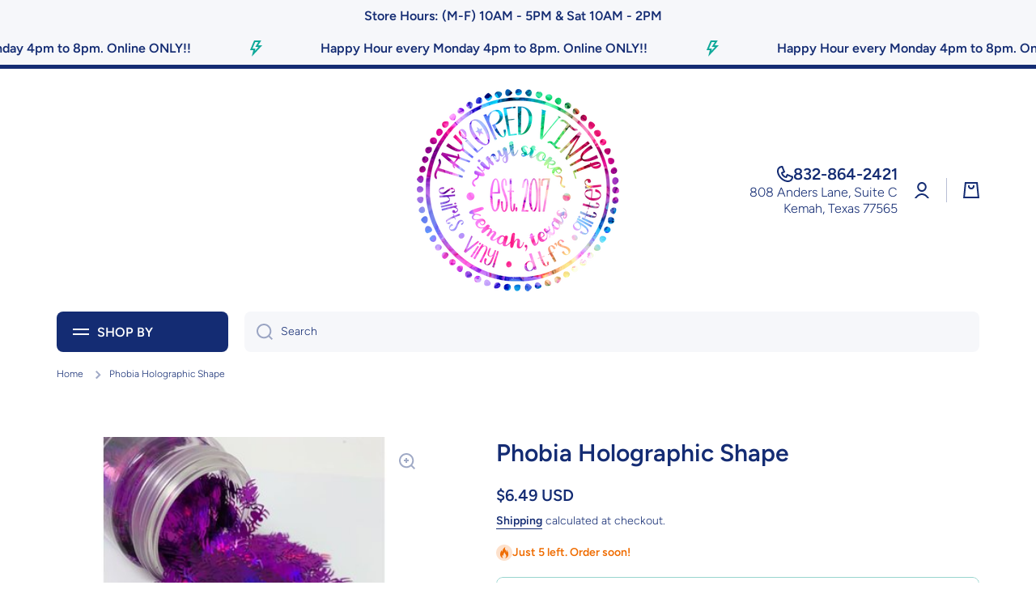

--- FILE ---
content_type: text/html; charset=utf-8
request_url: https://tayloredvinyl.com/products/holographic-shape-phobia
body_size: 49371
content:
<!doctype html>
<html class="no-js" lang="en" data-role="main">
  <head>
    
    <!-- Google Tag Manager -->
<script>(function(w,d,s,l,i){w[l]=w[l]||[];w[l].push({'gtm.start':
new Date().getTime(),event:'gtm.js'});var f=d.getElementsByTagName(s)[0],
j=d.createElement(s),dl=l!='dataLayer'?'&l='+l:'';j.async=true;j.src=
'https://www.googletagmanager.com/gtm.js?id='+i+dl;f.parentNode.insertBefore(j,f);
})(window,document,'script','dataLayer','GTM-W358HDRM');
//subscribe to events
analytics.subscribe("checkout_completed", (event) => {
  window.dataLayer.push({
    event: "checkout_completed",
    timestamp: event.timestamp,
    id: event.id,
    token: event.data?.checkout?.token,
    url: event.context.document.location.href,
    client_id: event.clientId,
    email: event.data?.checkout?.email,
    phone: event.data?.checkout?.phone,
    first_name: event.data?.checkout?.shippingAddress?.firstName,
    last_name: event.data?.checkout?.shippingAddress?.lastName,
    address1: event.data?.checkout?.shippingAddress?.address1,
    address2: event.data?.checkout?.shippingAddress?.address2,
    city: event.data?.checkout?.shippingAddress?.city,
    country: event.data?.checkout?.shippingAddress?.country,
    countryCode: event.data?.checkout?.shippingAddress?.countryCode,
    province: event.data?.checkout?.shippingAddress?.province,
    provinceCode: event.data?.checkout?.shippingAddress?.provinceCode,
    zip: event.data?.checkout?.shippingAddress?.zip,
    orderId: event.data?.checkout?.order?.id,
    currency: event.data?.checkout?.currencyCode,
    subtotal: event.data?.checkout?.subtotalPrice?.amount,
    shipping: event.data?.checkout?.shippingLine?.price?.amount,
    value: event.data?.checkout?.totalPrice?.amount,
    tax: event.data?.checkout?.totalTax?.amount,
  });
});  
</script>
<!-- End Google Tag Manager -->
    
    <meta charset="utf-8">
    <meta http-equiv="X-UA-Compatible" content="IE=edge">
    <meta name="viewport" content="width=device-width,initial-scale=1">
    <meta name="theme-color" content="">
    <link rel="canonical" href="https://tayloredvinyl.com/products/holographic-shape-phobia">
    <link rel="preconnect" href="https://cdn.shopify.com" crossorigin><link rel="icon" type="image/png" href="//tayloredvinyl.com/cdn/shop/files/Taylored_Vinyl_Logo_Fav_Icon_White_Background_32x32.png?v=1734728620"><link rel="preconnect" href="https://fonts.shopifycdn.com" crossorigin><title>
      Phobia Holographic Shape
 &ndash; Taylored Vinyl</title>

    
      <meta name="description" content="Type: Holographic Material: Polyester 1 oz jar by weight *Due to the many variations in monitors and browsers, color samples may appear different on different monitors.">
    

    

<meta property="og:site_name" content="Taylored Vinyl">
<meta property="og:url" content="https://tayloredvinyl.com/products/holographic-shape-phobia">
<meta property="og:title" content="Phobia Holographic Shape">
<meta property="og:type" content="product">
<meta property="og:description" content="Type: Holographic Material: Polyester 1 oz jar by weight *Due to the many variations in monitors and browsers, color samples may appear different on different monitors."><meta property="og:image" content="http://tayloredvinyl.com/cdn/shop/products/HolographicShapesPhobiaTree.jpg?v=1589396692">
  <meta property="og:image:secure_url" content="https://tayloredvinyl.com/cdn/shop/products/HolographicShapesPhobiaTree.jpg?v=1589396692">
  <meta property="og:image:width" content="400">
  <meta property="og:image:height" content="400"><meta property="og:price:amount" content="6.49">
  <meta property="og:price:currency" content="USD"><meta name="twitter:card" content="summary_large_image">
<meta name="twitter:title" content="Phobia Holographic Shape">
<meta name="twitter:description" content="Type: Holographic Material: Polyester 1 oz jar by weight *Due to the many variations in monitors and browsers, color samples may appear different on different monitors.">

    <script src="//tayloredvinyl.com/cdn/shop/t/6/assets/constants.js?v=58251544750838685771721077486" defer="defer"></script>
    <script src="//tayloredvinyl.com/cdn/shop/t/6/assets/pubsub.js?v=158357773527763999511721077488" defer="defer"></script>
    <script src="//tayloredvinyl.com/cdn/shop/t/6/assets/global.js?v=17340918343120591171721077486" defer="defer"></script>
    
    <script>window.performance && window.performance.mark && window.performance.mark('shopify.content_for_header.start');</script><meta id="shopify-digital-wallet" name="shopify-digital-wallet" content="/27174666351/digital_wallets/dialog">
<meta name="shopify-checkout-api-token" content="11feb162ad85a6f1b793645bdf4ec6c9">
<meta id="in-context-paypal-metadata" data-shop-id="27174666351" data-venmo-supported="false" data-environment="production" data-locale="en_US" data-paypal-v4="true" data-currency="USD">
<link rel="alternate" type="application/json+oembed" href="https://tayloredvinyl.com/products/holographic-shape-phobia.oembed">
<script async="async" src="/checkouts/internal/preloads.js?locale=en-US"></script>
<link rel="preconnect" href="https://shop.app" crossorigin="anonymous">
<script async="async" src="https://shop.app/checkouts/internal/preloads.js?locale=en-US&shop_id=27174666351" crossorigin="anonymous"></script>
<script id="apple-pay-shop-capabilities" type="application/json">{"shopId":27174666351,"countryCode":"US","currencyCode":"USD","merchantCapabilities":["supports3DS"],"merchantId":"gid:\/\/shopify\/Shop\/27174666351","merchantName":"Taylored Vinyl","requiredBillingContactFields":["postalAddress","email","phone"],"requiredShippingContactFields":["postalAddress","email","phone"],"shippingType":"shipping","supportedNetworks":["visa","masterCard","amex","discover","elo","jcb"],"total":{"type":"pending","label":"Taylored Vinyl","amount":"1.00"},"shopifyPaymentsEnabled":true,"supportsSubscriptions":true}</script>
<script id="shopify-features" type="application/json">{"accessToken":"11feb162ad85a6f1b793645bdf4ec6c9","betas":["rich-media-storefront-analytics"],"domain":"tayloredvinyl.com","predictiveSearch":true,"shopId":27174666351,"locale":"en"}</script>
<script>var Shopify = Shopify || {};
Shopify.shop = "taylored-vinyl.myshopify.com";
Shopify.locale = "en";
Shopify.currency = {"active":"USD","rate":"1.0"};
Shopify.country = "US";
Shopify.theme = {"name":"Minion","id":170215276860,"schema_name":"Minion","schema_version":"2.6.0","theme_store_id":1571,"role":"main"};
Shopify.theme.handle = "null";
Shopify.theme.style = {"id":null,"handle":null};
Shopify.cdnHost = "tayloredvinyl.com/cdn";
Shopify.routes = Shopify.routes || {};
Shopify.routes.root = "/";</script>
<script type="module">!function(o){(o.Shopify=o.Shopify||{}).modules=!0}(window);</script>
<script>!function(o){function n(){var o=[];function n(){o.push(Array.prototype.slice.apply(arguments))}return n.q=o,n}var t=o.Shopify=o.Shopify||{};t.loadFeatures=n(),t.autoloadFeatures=n()}(window);</script>
<script>
  window.ShopifyPay = window.ShopifyPay || {};
  window.ShopifyPay.apiHost = "shop.app\/pay";
  window.ShopifyPay.redirectState = null;
</script>
<script id="shop-js-analytics" type="application/json">{"pageType":"product"}</script>
<script defer="defer" async type="module" src="//tayloredvinyl.com/cdn/shopifycloud/shop-js/modules/v2/client.init-shop-cart-sync_BdyHc3Nr.en.esm.js"></script>
<script defer="defer" async type="module" src="//tayloredvinyl.com/cdn/shopifycloud/shop-js/modules/v2/chunk.common_Daul8nwZ.esm.js"></script>
<script type="module">
  await import("//tayloredvinyl.com/cdn/shopifycloud/shop-js/modules/v2/client.init-shop-cart-sync_BdyHc3Nr.en.esm.js");
await import("//tayloredvinyl.com/cdn/shopifycloud/shop-js/modules/v2/chunk.common_Daul8nwZ.esm.js");

  window.Shopify.SignInWithShop?.initShopCartSync?.({"fedCMEnabled":true,"windoidEnabled":true});

</script>
<script>
  window.Shopify = window.Shopify || {};
  if (!window.Shopify.featureAssets) window.Shopify.featureAssets = {};
  window.Shopify.featureAssets['shop-js'] = {"shop-cart-sync":["modules/v2/client.shop-cart-sync_QYOiDySF.en.esm.js","modules/v2/chunk.common_Daul8nwZ.esm.js"],"init-fed-cm":["modules/v2/client.init-fed-cm_DchLp9rc.en.esm.js","modules/v2/chunk.common_Daul8nwZ.esm.js"],"shop-button":["modules/v2/client.shop-button_OV7bAJc5.en.esm.js","modules/v2/chunk.common_Daul8nwZ.esm.js"],"init-windoid":["modules/v2/client.init-windoid_DwxFKQ8e.en.esm.js","modules/v2/chunk.common_Daul8nwZ.esm.js"],"shop-cash-offers":["modules/v2/client.shop-cash-offers_DWtL6Bq3.en.esm.js","modules/v2/chunk.common_Daul8nwZ.esm.js","modules/v2/chunk.modal_CQq8HTM6.esm.js"],"shop-toast-manager":["modules/v2/client.shop-toast-manager_CX9r1SjA.en.esm.js","modules/v2/chunk.common_Daul8nwZ.esm.js"],"init-shop-email-lookup-coordinator":["modules/v2/client.init-shop-email-lookup-coordinator_UhKnw74l.en.esm.js","modules/v2/chunk.common_Daul8nwZ.esm.js"],"pay-button":["modules/v2/client.pay-button_DzxNnLDY.en.esm.js","modules/v2/chunk.common_Daul8nwZ.esm.js"],"avatar":["modules/v2/client.avatar_BTnouDA3.en.esm.js"],"init-shop-cart-sync":["modules/v2/client.init-shop-cart-sync_BdyHc3Nr.en.esm.js","modules/v2/chunk.common_Daul8nwZ.esm.js"],"shop-login-button":["modules/v2/client.shop-login-button_D8B466_1.en.esm.js","modules/v2/chunk.common_Daul8nwZ.esm.js","modules/v2/chunk.modal_CQq8HTM6.esm.js"],"init-customer-accounts-sign-up":["modules/v2/client.init-customer-accounts-sign-up_C8fpPm4i.en.esm.js","modules/v2/client.shop-login-button_D8B466_1.en.esm.js","modules/v2/chunk.common_Daul8nwZ.esm.js","modules/v2/chunk.modal_CQq8HTM6.esm.js"],"init-shop-for-new-customer-accounts":["modules/v2/client.init-shop-for-new-customer-accounts_CVTO0Ztu.en.esm.js","modules/v2/client.shop-login-button_D8B466_1.en.esm.js","modules/v2/chunk.common_Daul8nwZ.esm.js","modules/v2/chunk.modal_CQq8HTM6.esm.js"],"init-customer-accounts":["modules/v2/client.init-customer-accounts_dRgKMfrE.en.esm.js","modules/v2/client.shop-login-button_D8B466_1.en.esm.js","modules/v2/chunk.common_Daul8nwZ.esm.js","modules/v2/chunk.modal_CQq8HTM6.esm.js"],"shop-follow-button":["modules/v2/client.shop-follow-button_CkZpjEct.en.esm.js","modules/v2/chunk.common_Daul8nwZ.esm.js","modules/v2/chunk.modal_CQq8HTM6.esm.js"],"lead-capture":["modules/v2/client.lead-capture_BntHBhfp.en.esm.js","modules/v2/chunk.common_Daul8nwZ.esm.js","modules/v2/chunk.modal_CQq8HTM6.esm.js"],"checkout-modal":["modules/v2/client.checkout-modal_CfxcYbTm.en.esm.js","modules/v2/chunk.common_Daul8nwZ.esm.js","modules/v2/chunk.modal_CQq8HTM6.esm.js"],"shop-login":["modules/v2/client.shop-login_Da4GZ2H6.en.esm.js","modules/v2/chunk.common_Daul8nwZ.esm.js","modules/v2/chunk.modal_CQq8HTM6.esm.js"],"payment-terms":["modules/v2/client.payment-terms_MV4M3zvL.en.esm.js","modules/v2/chunk.common_Daul8nwZ.esm.js","modules/v2/chunk.modal_CQq8HTM6.esm.js"]};
</script>
<script>(function() {
  var isLoaded = false;
  function asyncLoad() {
    if (isLoaded) return;
    isLoaded = true;
    var urls = ["https:\/\/assets.getuploadkit.com\/assets\/uploadkit-client.js?shop=taylored-vinyl.myshopify.com","https:\/\/js.smile.io\/v1\/smile-shopify.js?shop=taylored-vinyl.myshopify.com","https:\/\/app.dripappsserver.com\/assets\/scripts\/gang-sheet-edit.js?shop=taylored-vinyl.myshopify.com","https:\/\/app.dripappsserver.com\/shopify\/script\/builder-button?shop=taylored-vinyl.myshopify.com","https:\/\/sellup.herokuapp.com\/upseller.js?shop=taylored-vinyl.myshopify.com"];
    for (var i = 0; i < urls.length; i++) {
      var s = document.createElement('script');
      s.type = 'text/javascript';
      s.async = true;
      s.src = urls[i];
      var x = document.getElementsByTagName('script')[0];
      x.parentNode.insertBefore(s, x);
    }
  };
  if(window.attachEvent) {
    window.attachEvent('onload', asyncLoad);
  } else {
    window.addEventListener('load', asyncLoad, false);
  }
})();</script>
<script id="__st">var __st={"a":27174666351,"offset":-21600,"reqid":"1b92e19c-5411-4c5a-acd4-45955f4283d0-1768994758","pageurl":"tayloredvinyl.com\/products\/holographic-shape-phobia","u":"95c44a25134d","p":"product","rtyp":"product","rid":4441665241199};</script>
<script>window.ShopifyPaypalV4VisibilityTracking = true;</script>
<script id="captcha-bootstrap">!function(){'use strict';const t='contact',e='account',n='new_comment',o=[[t,t],['blogs',n],['comments',n],[t,'customer']],c=[[e,'customer_login'],[e,'guest_login'],[e,'recover_customer_password'],[e,'create_customer']],r=t=>t.map((([t,e])=>`form[action*='/${t}']:not([data-nocaptcha='true']) input[name='form_type'][value='${e}']`)).join(','),a=t=>()=>t?[...document.querySelectorAll(t)].map((t=>t.form)):[];function s(){const t=[...o],e=r(t);return a(e)}const i='password',u='form_key',d=['recaptcha-v3-token','g-recaptcha-response','h-captcha-response',i],f=()=>{try{return window.sessionStorage}catch{return}},m='__shopify_v',_=t=>t.elements[u];function p(t,e,n=!1){try{const o=window.sessionStorage,c=JSON.parse(o.getItem(e)),{data:r}=function(t){const{data:e,action:n}=t;return t[m]||n?{data:e,action:n}:{data:t,action:n}}(c);for(const[e,n]of Object.entries(r))t.elements[e]&&(t.elements[e].value=n);n&&o.removeItem(e)}catch(o){console.error('form repopulation failed',{error:o})}}const l='form_type',E='cptcha';function T(t){t.dataset[E]=!0}const w=window,h=w.document,L='Shopify',v='ce_forms',y='captcha';let A=!1;((t,e)=>{const n=(g='f06e6c50-85a8-45c8-87d0-21a2b65856fe',I='https://cdn.shopify.com/shopifycloud/storefront-forms-hcaptcha/ce_storefront_forms_captcha_hcaptcha.v1.5.2.iife.js',D={infoText:'Protected by hCaptcha',privacyText:'Privacy',termsText:'Terms'},(t,e,n)=>{const o=w[L][v],c=o.bindForm;if(c)return c(t,g,e,D).then(n);var r;o.q.push([[t,g,e,D],n]),r=I,A||(h.body.append(Object.assign(h.createElement('script'),{id:'captcha-provider',async:!0,src:r})),A=!0)});var g,I,D;w[L]=w[L]||{},w[L][v]=w[L][v]||{},w[L][v].q=[],w[L][y]=w[L][y]||{},w[L][y].protect=function(t,e){n(t,void 0,e),T(t)},Object.freeze(w[L][y]),function(t,e,n,w,h,L){const[v,y,A,g]=function(t,e,n){const i=e?o:[],u=t?c:[],d=[...i,...u],f=r(d),m=r(i),_=r(d.filter((([t,e])=>n.includes(e))));return[a(f),a(m),a(_),s()]}(w,h,L),I=t=>{const e=t.target;return e instanceof HTMLFormElement?e:e&&e.form},D=t=>v().includes(t);t.addEventListener('submit',(t=>{const e=I(t);if(!e)return;const n=D(e)&&!e.dataset.hcaptchaBound&&!e.dataset.recaptchaBound,o=_(e),c=g().includes(e)&&(!o||!o.value);(n||c)&&t.preventDefault(),c&&!n&&(function(t){try{if(!f())return;!function(t){const e=f();if(!e)return;const n=_(t);if(!n)return;const o=n.value;o&&e.removeItem(o)}(t);const e=Array.from(Array(32),(()=>Math.random().toString(36)[2])).join('');!function(t,e){_(t)||t.append(Object.assign(document.createElement('input'),{type:'hidden',name:u})),t.elements[u].value=e}(t,e),function(t,e){const n=f();if(!n)return;const o=[...t.querySelectorAll(`input[type='${i}']`)].map((({name:t})=>t)),c=[...d,...o],r={};for(const[a,s]of new FormData(t).entries())c.includes(a)||(r[a]=s);n.setItem(e,JSON.stringify({[m]:1,action:t.action,data:r}))}(t,e)}catch(e){console.error('failed to persist form',e)}}(e),e.submit())}));const S=(t,e)=>{t&&!t.dataset[E]&&(n(t,e.some((e=>e===t))),T(t))};for(const o of['focusin','change'])t.addEventListener(o,(t=>{const e=I(t);D(e)&&S(e,y())}));const B=e.get('form_key'),M=e.get(l),P=B&&M;t.addEventListener('DOMContentLoaded',(()=>{const t=y();if(P)for(const e of t)e.elements[l].value===M&&p(e,B);[...new Set([...A(),...v().filter((t=>'true'===t.dataset.shopifyCaptcha))])].forEach((e=>S(e,t)))}))}(h,new URLSearchParams(w.location.search),n,t,e,['guest_login'])})(!0,!0)}();</script>
<script integrity="sha256-4kQ18oKyAcykRKYeNunJcIwy7WH5gtpwJnB7kiuLZ1E=" data-source-attribution="shopify.loadfeatures" defer="defer" src="//tayloredvinyl.com/cdn/shopifycloud/storefront/assets/storefront/load_feature-a0a9edcb.js" crossorigin="anonymous"></script>
<script crossorigin="anonymous" defer="defer" src="//tayloredvinyl.com/cdn/shopifycloud/storefront/assets/shopify_pay/storefront-65b4c6d7.js?v=20250812"></script>
<script data-source-attribution="shopify.dynamic_checkout.dynamic.init">var Shopify=Shopify||{};Shopify.PaymentButton=Shopify.PaymentButton||{isStorefrontPortableWallets:!0,init:function(){window.Shopify.PaymentButton.init=function(){};var t=document.createElement("script");t.src="https://tayloredvinyl.com/cdn/shopifycloud/portable-wallets/latest/portable-wallets.en.js",t.type="module",document.head.appendChild(t)}};
</script>
<script data-source-attribution="shopify.dynamic_checkout.buyer_consent">
  function portableWalletsHideBuyerConsent(e){var t=document.getElementById("shopify-buyer-consent"),n=document.getElementById("shopify-subscription-policy-button");t&&n&&(t.classList.add("hidden"),t.setAttribute("aria-hidden","true"),n.removeEventListener("click",e))}function portableWalletsShowBuyerConsent(e){var t=document.getElementById("shopify-buyer-consent"),n=document.getElementById("shopify-subscription-policy-button");t&&n&&(t.classList.remove("hidden"),t.removeAttribute("aria-hidden"),n.addEventListener("click",e))}window.Shopify?.PaymentButton&&(window.Shopify.PaymentButton.hideBuyerConsent=portableWalletsHideBuyerConsent,window.Shopify.PaymentButton.showBuyerConsent=portableWalletsShowBuyerConsent);
</script>
<script data-source-attribution="shopify.dynamic_checkout.cart.bootstrap">document.addEventListener("DOMContentLoaded",(function(){function t(){return document.querySelector("shopify-accelerated-checkout-cart, shopify-accelerated-checkout")}if(t())Shopify.PaymentButton.init();else{new MutationObserver((function(e,n){t()&&(Shopify.PaymentButton.init(),n.disconnect())})).observe(document.body,{childList:!0,subtree:!0})}}));
</script>
<link id="shopify-accelerated-checkout-styles" rel="stylesheet" media="screen" href="https://tayloredvinyl.com/cdn/shopifycloud/portable-wallets/latest/accelerated-checkout-backwards-compat.css" crossorigin="anonymous">
<style id="shopify-accelerated-checkout-cart">
        #shopify-buyer-consent {
  margin-top: 1em;
  display: inline-block;
  width: 100%;
}

#shopify-buyer-consent.hidden {
  display: none;
}

#shopify-subscription-policy-button {
  background: none;
  border: none;
  padding: 0;
  text-decoration: underline;
  font-size: inherit;
  cursor: pointer;
}

#shopify-subscription-policy-button::before {
  box-shadow: none;
}

      </style>
<script id="sections-script" data-sections="main-product,footer" defer="defer" src="//tayloredvinyl.com/cdn/shop/t/6/compiled_assets/scripts.js?v=9745"></script>
<script>window.performance && window.performance.mark && window.performance.mark('shopify.content_for_header.end');</script>

    
    <style data-shopify>    
      @font-face {
  font-family: Figtree;
  font-weight: 300;
  font-style: normal;
  font-display: swap;
  src: url("//tayloredvinyl.com/cdn/fonts/figtree/figtree_n3.e4cc0323f8b9feb279bf6ced9d868d88ce80289f.woff2") format("woff2"),
       url("//tayloredvinyl.com/cdn/fonts/figtree/figtree_n3.db79ac3fb83d054d99bd79fccf8e8782b5cf449e.woff") format("woff");
}

@font-face {
  font-family: Figtree;
  font-weight: 600;
  font-style: normal;
  font-display: swap;
  src: url("//tayloredvinyl.com/cdn/fonts/figtree/figtree_n6.9d1ea52bb49a0a86cfd1b0383d00f83d3fcc14de.woff2") format("woff2"),
       url("//tayloredvinyl.com/cdn/fonts/figtree/figtree_n6.f0fcdea525a0e47b2ae4ab645832a8e8a96d31d3.woff") format("woff");
}

@font-face {
  font-family: Figtree;
  font-weight: 300;
  font-style: italic;
  font-display: swap;
  src: url("//tayloredvinyl.com/cdn/fonts/figtree/figtree_i3.914abbe7a583759f0a18bf02652c9ee1f4bb1c6d.woff2") format("woff2"),
       url("//tayloredvinyl.com/cdn/fonts/figtree/figtree_i3.3d7354f07ddb3c61082efcb69896c65d6c00d9fa.woff") format("woff");
}

      @font-face {
  font-family: Figtree;
  font-weight: 600;
  font-style: italic;
  font-display: swap;
  src: url("//tayloredvinyl.com/cdn/fonts/figtree/figtree_i6.702baae75738b446cfbed6ac0d60cab7b21e61ba.woff2") format("woff2"),
       url("//tayloredvinyl.com/cdn/fonts/figtree/figtree_i6.6b8dc40d16c9905d29525156e284509f871ce8f9.woff") format("woff");
}

      @font-face {
  font-family: Figtree;
  font-weight: 600;
  font-style: normal;
  font-display: swap;
  src: url("//tayloredvinyl.com/cdn/fonts/figtree/figtree_n6.9d1ea52bb49a0a86cfd1b0383d00f83d3fcc14de.woff2") format("woff2"),
       url("//tayloredvinyl.com/cdn/fonts/figtree/figtree_n6.f0fcdea525a0e47b2ae4ab645832a8e8a96d31d3.woff") format("woff");
}

    
      :root {
    	--duration-short: .2s;
        --duration-medium: .3s;
    	--duration-large: .5s;
    	--animation-bezier: ease;
    	--zoom-animation-bezier: cubic-bezier(.15,.75,.5,1);
    
        --animation-type: cubic-bezier(0, 0, 0.3, 1);
        --animation-time: .5s;

        --product-thumbnail_move-up: 0.35s;
        --product-thumbnail_move-up_type: linear;
        --product-thumbnail-button_opacity_hover: 0.15s;
        --product-thumbnail-button_opacity_over: 0.3s;
        --product-thumbnail-button_opacity_type: linear;
        --product-thumbnail-button_move: 0.35s;
        --product-thumbnail-button_move_type: linear;

        --font-heading-family: Figtree, sans-serif;
        --font-heading-style: normal;
        --font-heading-weight: 600;
    
        --font-body-family: Figtree, sans-serif;
        --font-body-style: normal;
        --font-body-weight: 300;
    	--font-body-bold-weight: 600;
    	--font-button-weight: 600;
    
    	--font-heading-scale: 1.0;
        --font-body-scale: 1.0;
    
        --font-body-size: calc(16px * var(--font-body-scale));
        --font-body-line-height: 130%;
        --font-body2-size: calc(14px * var(--font-body-scale));
        --font-body2-line-height: 130%;
        --font-body3-size: calc(12px * var(--font-body-scale));
        --font-body3-line-height: 130%;
        --font-body4-size: calc(10px * var(--font-body-scale));
        --font-body4-line-height: 130%;

        --color-body-background: #ffffff;
        --color-secondary-background: #f6f7fa;
      	--color-section-background: var(--color-secondary-background);--color-simple-dropdown: #ffffff;
    	--color-vertical-menu-dropdown: #ffffff;

        --color-base:#142c73;
    	--color-base-rgb: 20, 44, 115;
        --color-accent:#10a99a;
        --color-subheading: var(--color-accent);
        --color-text-link:#0568d6;

        --color-price: #142c73;
        --color-old-price: #d20404;
        --color-lines-borders: rgba(20, 44, 115, 0.3);
        --color-input-background: #f6f7fa;
        --color-input-text: #142c73;
        --color-input-background-active: var(--color-body-background);
        --opacity-icons: 0.4;

    	--mobile-focus-color: rgba(20, 44, 115, 0.04);

    	--shadow: 0px 4px 20px rgba(22, 19, 69, 0.13);--auto-text-color-button-light:#ffffff;
    	--auto-text-color-button-dark:var(--color-base);
    	--auto-input-color-active-border-light: rgba(255,255,255,0.3);
    	--auto-input-color-active-border-dark:rgba(var(--color-base-rgb),0.3);--auto-text-color-input-light:#ffffff;
    	--auto-text-color-input-dark:var(--color-input-text);--auto-text-color-accent: #ffffff
   		
;--auto-text-color--with-base-color: #ffffff;--radius: 8px;
    	--radius-input: 8px;
    	--radius-button: 8px;
    	--radius-badge:3px;
    	--radius-checkbox:4px;
        --radius-menu: 8px;

        --color-badge-1:#d20404;--color-badge-1-text: var(--auto-text-color-button-light);--color-badge-2:#ef6c00;--color-badge-2-text: var(--auto-text-color-button-light);--color-badge-3:#142c73;--color-badge-3-text: var(--auto-text-color-button-light);--color-free-delivery-bar: #99D5CF;
      
    	--color-error: #d20404;
    
        --form_field-height: 50px;
        
        --page-width: 1300px;
        --page-padding: 20px;

        --sections-top-spacing:90px;
    	--sections-top-spacing-mobile:80px;
		--sections-top-spacing--medium:70px;
    	--sections-top-spacing--medium-mobile:60px;
		--sections-top-spacing--small:40px;
    	--sections-top-spacing--small-mobile:40px;

        --padding1: 10px;
        --padding2: 20px;
        --padding3: 30px;
        --padding4: 40px;
    	--padding5: 60px;
      }

      *,
      *::before,
      *::after {
      	box-sizing: border-box;
      }
      html {
        box-sizing: border-box;
        height: 100%;
     	-webkit-tap-highlight-color: transparent;
    	scroll-behavior: smooth;
      }
      body {
        display: grid;
        grid-template-rows: auto auto 1fr auto;
        grid-template-columns: 100%;
        min-height: 100%;
        margin: 0;
        font-size: var(--font-body-size);
        line-height: var(--font-body-line-height);
        color: var(--color-base);
    	background: var(--color-body-background);
        font-family: var(--font-body-family);
        font-style: var(--font-body-style);
        font-weight: var(--font-body-weight);
        -webkit-text-size-adjust: none;
    	text-size-adjust: none;
    	overflow-x: hidden;
      }.btn{
        --background: var(--color-accent);--color: var(--auto-text-color-button-light);
    	--fill: var(--auto-text-color-button-light);}.btn--secondary{
        --background: var(--color-base);--color: var(--auto-text-color-button-light);
    	--fill: var(--auto-text-color-button-light);}
    
    .visually-hidden {
      position: absolute!important;
      overflow: hidden;
      margin: -1px;
      border: 0;
      clip: rect(0 0 0 0);
      word-wrap: normal!important;
    }
    .visually-hidden:not(:focus),
    .visually-hidden:not(:focus-visible){
      width: 1px;
      height: 1px;
      padding: 0;
    }
    .announcement-bar{
      opacity:0;
    }
    .popup-modal{
      display: none;
    }.js #MainContent{
      opacity:0;
      transition: opacity 1s var(--animation-bezier);
    }
    .js.dom-loaded #MainContent{
      opacity:1;
    }</style>

    <link href="//tayloredvinyl.com/cdn/shop/t/6/assets/base.css?v=43819104003361434891721077487" rel="stylesheet" type="text/css" media="all" />
    
<link rel="preload" as="font" href="//tayloredvinyl.com/cdn/fonts/figtree/figtree_n3.e4cc0323f8b9feb279bf6ced9d868d88ce80289f.woff2" type="font/woff2" crossorigin><link rel="preload" as="font" href="//tayloredvinyl.com/cdn/fonts/figtree/figtree_n6.9d1ea52bb49a0a86cfd1b0383d00f83d3fcc14de.woff2" type="font/woff2" crossorigin><link rel="stylesheet" href="//tayloredvinyl.com/cdn/shop/t/6/assets/component-predictive-search.css?v=169156080147452933411721077486" media="print" onload="this.media='all'"><script>
      document.documentElement.className = document.documentElement.className.replace('no-js', 'js');
      if (Shopify.designMode) {
        document.documentElement.classList.add('shopify-design-mode');
      }
      document.addEventListener("DOMContentLoaded", function(event) {
        document.documentElement.classList.add('dom-loaded');
        setTimeout(function(){document.querySelector('footer').classList.add('footer-loaded')}, 700);
      });
    </script>
    <!-- X Pixel Code Base Start -->
     
    <!-- X Pixel Code Base End -->
  <!-- BEGIN app block: shopify://apps/build-a-gang-sheet/blocks/gang-edit/ee9ed31c-1d66-4e11-bf77-f31e69c2ec2b --><script src="https://cdn.shopify.com/extensions/019b8e2b-8e70-71c0-b927-29cac565e31e/gang-sheet-445/assets/gang-edit.min.js" defer="defer"></script>



<!-- END app block --><script src="https://cdn.shopify.com/extensions/019b21c8-ea60-7d08-a152-f377f75c4e64/sellup-98/assets/global_sellup.js" type="text/javascript" defer="defer"></script>
<link href="https://cdn.shopify.com/extensions/019b21c8-ea60-7d08-a152-f377f75c4e64/sellup-98/assets/global_sellup.css" rel="stylesheet" type="text/css" media="all">
<script src="https://cdn.shopify.com/extensions/019bdd7a-c110-7969-8f1c-937dfc03ea8a/smile-io-272/assets/smile-loader.js" type="text/javascript" defer="defer"></script>
<link href="https://monorail-edge.shopifysvc.com" rel="dns-prefetch">
<script>(function(){if ("sendBeacon" in navigator && "performance" in window) {try {var session_token_from_headers = performance.getEntriesByType('navigation')[0].serverTiming.find(x => x.name == '_s').description;} catch {var session_token_from_headers = undefined;}var session_cookie_matches = document.cookie.match(/_shopify_s=([^;]*)/);var session_token_from_cookie = session_cookie_matches && session_cookie_matches.length === 2 ? session_cookie_matches[1] : "";var session_token = session_token_from_headers || session_token_from_cookie || "";function handle_abandonment_event(e) {var entries = performance.getEntries().filter(function(entry) {return /monorail-edge.shopifysvc.com/.test(entry.name);});if (!window.abandonment_tracked && entries.length === 0) {window.abandonment_tracked = true;var currentMs = Date.now();var navigation_start = performance.timing.navigationStart;var payload = {shop_id: 27174666351,url: window.location.href,navigation_start,duration: currentMs - navigation_start,session_token,page_type: "product"};window.navigator.sendBeacon("https://monorail-edge.shopifysvc.com/v1/produce", JSON.stringify({schema_id: "online_store_buyer_site_abandonment/1.1",payload: payload,metadata: {event_created_at_ms: currentMs,event_sent_at_ms: currentMs}}));}}window.addEventListener('pagehide', handle_abandonment_event);}}());</script>
<script id="web-pixels-manager-setup">(function e(e,d,r,n,o){if(void 0===o&&(o={}),!Boolean(null===(a=null===(i=window.Shopify)||void 0===i?void 0:i.analytics)||void 0===a?void 0:a.replayQueue)){var i,a;window.Shopify=window.Shopify||{};var t=window.Shopify;t.analytics=t.analytics||{};var s=t.analytics;s.replayQueue=[],s.publish=function(e,d,r){return s.replayQueue.push([e,d,r]),!0};try{self.performance.mark("wpm:start")}catch(e){}var l=function(){var e={modern:/Edge?\/(1{2}[4-9]|1[2-9]\d|[2-9]\d{2}|\d{4,})\.\d+(\.\d+|)|Firefox\/(1{2}[4-9]|1[2-9]\d|[2-9]\d{2}|\d{4,})\.\d+(\.\d+|)|Chrom(ium|e)\/(9{2}|\d{3,})\.\d+(\.\d+|)|(Maci|X1{2}).+ Version\/(15\.\d+|(1[6-9]|[2-9]\d|\d{3,})\.\d+)([,.]\d+|)( \(\w+\)|)( Mobile\/\w+|) Safari\/|Chrome.+OPR\/(9{2}|\d{3,})\.\d+\.\d+|(CPU[ +]OS|iPhone[ +]OS|CPU[ +]iPhone|CPU IPhone OS|CPU iPad OS)[ +]+(15[._]\d+|(1[6-9]|[2-9]\d|\d{3,})[._]\d+)([._]\d+|)|Android:?[ /-](13[3-9]|1[4-9]\d|[2-9]\d{2}|\d{4,})(\.\d+|)(\.\d+|)|Android.+Firefox\/(13[5-9]|1[4-9]\d|[2-9]\d{2}|\d{4,})\.\d+(\.\d+|)|Android.+Chrom(ium|e)\/(13[3-9]|1[4-9]\d|[2-9]\d{2}|\d{4,})\.\d+(\.\d+|)|SamsungBrowser\/([2-9]\d|\d{3,})\.\d+/,legacy:/Edge?\/(1[6-9]|[2-9]\d|\d{3,})\.\d+(\.\d+|)|Firefox\/(5[4-9]|[6-9]\d|\d{3,})\.\d+(\.\d+|)|Chrom(ium|e)\/(5[1-9]|[6-9]\d|\d{3,})\.\d+(\.\d+|)([\d.]+$|.*Safari\/(?![\d.]+ Edge\/[\d.]+$))|(Maci|X1{2}).+ Version\/(10\.\d+|(1[1-9]|[2-9]\d|\d{3,})\.\d+)([,.]\d+|)( \(\w+\)|)( Mobile\/\w+|) Safari\/|Chrome.+OPR\/(3[89]|[4-9]\d|\d{3,})\.\d+\.\d+|(CPU[ +]OS|iPhone[ +]OS|CPU[ +]iPhone|CPU IPhone OS|CPU iPad OS)[ +]+(10[._]\d+|(1[1-9]|[2-9]\d|\d{3,})[._]\d+)([._]\d+|)|Android:?[ /-](13[3-9]|1[4-9]\d|[2-9]\d{2}|\d{4,})(\.\d+|)(\.\d+|)|Mobile Safari.+OPR\/([89]\d|\d{3,})\.\d+\.\d+|Android.+Firefox\/(13[5-9]|1[4-9]\d|[2-9]\d{2}|\d{4,})\.\d+(\.\d+|)|Android.+Chrom(ium|e)\/(13[3-9]|1[4-9]\d|[2-9]\d{2}|\d{4,})\.\d+(\.\d+|)|Android.+(UC? ?Browser|UCWEB|U3)[ /]?(15\.([5-9]|\d{2,})|(1[6-9]|[2-9]\d|\d{3,})\.\d+)\.\d+|SamsungBrowser\/(5\.\d+|([6-9]|\d{2,})\.\d+)|Android.+MQ{2}Browser\/(14(\.(9|\d{2,})|)|(1[5-9]|[2-9]\d|\d{3,})(\.\d+|))(\.\d+|)|K[Aa][Ii]OS\/(3\.\d+|([4-9]|\d{2,})\.\d+)(\.\d+|)/},d=e.modern,r=e.legacy,n=navigator.userAgent;return n.match(d)?"modern":n.match(r)?"legacy":"unknown"}(),u="modern"===l?"modern":"legacy",c=(null!=n?n:{modern:"",legacy:""})[u],f=function(e){return[e.baseUrl,"/wpm","/b",e.hashVersion,"modern"===e.buildTarget?"m":"l",".js"].join("")}({baseUrl:d,hashVersion:r,buildTarget:u}),m=function(e){var d=e.version,r=e.bundleTarget,n=e.surface,o=e.pageUrl,i=e.monorailEndpoint;return{emit:function(e){var a=e.status,t=e.errorMsg,s=(new Date).getTime(),l=JSON.stringify({metadata:{event_sent_at_ms:s},events:[{schema_id:"web_pixels_manager_load/3.1",payload:{version:d,bundle_target:r,page_url:o,status:a,surface:n,error_msg:t},metadata:{event_created_at_ms:s}}]});if(!i)return console&&console.warn&&console.warn("[Web Pixels Manager] No Monorail endpoint provided, skipping logging."),!1;try{return self.navigator.sendBeacon.bind(self.navigator)(i,l)}catch(e){}var u=new XMLHttpRequest;try{return u.open("POST",i,!0),u.setRequestHeader("Content-Type","text/plain"),u.send(l),!0}catch(e){return console&&console.warn&&console.warn("[Web Pixels Manager] Got an unhandled error while logging to Monorail."),!1}}}}({version:r,bundleTarget:l,surface:e.surface,pageUrl:self.location.href,monorailEndpoint:e.monorailEndpoint});try{o.browserTarget=l,function(e){var d=e.src,r=e.async,n=void 0===r||r,o=e.onload,i=e.onerror,a=e.sri,t=e.scriptDataAttributes,s=void 0===t?{}:t,l=document.createElement("script"),u=document.querySelector("head"),c=document.querySelector("body");if(l.async=n,l.src=d,a&&(l.integrity=a,l.crossOrigin="anonymous"),s)for(var f in s)if(Object.prototype.hasOwnProperty.call(s,f))try{l.dataset[f]=s[f]}catch(e){}if(o&&l.addEventListener("load",o),i&&l.addEventListener("error",i),u)u.appendChild(l);else{if(!c)throw new Error("Did not find a head or body element to append the script");c.appendChild(l)}}({src:f,async:!0,onload:function(){if(!function(){var e,d;return Boolean(null===(d=null===(e=window.Shopify)||void 0===e?void 0:e.analytics)||void 0===d?void 0:d.initialized)}()){var d=window.webPixelsManager.init(e)||void 0;if(d){var r=window.Shopify.analytics;r.replayQueue.forEach((function(e){var r=e[0],n=e[1],o=e[2];d.publishCustomEvent(r,n,o)})),r.replayQueue=[],r.publish=d.publishCustomEvent,r.visitor=d.visitor,r.initialized=!0}}},onerror:function(){return m.emit({status:"failed",errorMsg:"".concat(f," has failed to load")})},sri:function(e){var d=/^sha384-[A-Za-z0-9+/=]+$/;return"string"==typeof e&&d.test(e)}(c)?c:"",scriptDataAttributes:o}),m.emit({status:"loading"})}catch(e){m.emit({status:"failed",errorMsg:(null==e?void 0:e.message)||"Unknown error"})}}})({shopId: 27174666351,storefrontBaseUrl: "https://tayloredvinyl.com",extensionsBaseUrl: "https://extensions.shopifycdn.com/cdn/shopifycloud/web-pixels-manager",monorailEndpoint: "https://monorail-edge.shopifysvc.com/unstable/produce_batch",surface: "storefront-renderer",enabledBetaFlags: ["2dca8a86"],webPixelsConfigList: [{"id":"778240316","configuration":"{\"config\":\"{\\\"pixel_id\\\":\\\"G-EY1R4GWEDL\\\",\\\"gtag_events\\\":[{\\\"type\\\":\\\"search\\\",\\\"action_label\\\":[\\\"G-EY1R4GWEDL\\\",\\\"AW-10985279150\\\/dTADCOjXwawZEK6dmPYo\\\"]},{\\\"type\\\":\\\"begin_checkout\\\",\\\"action_label\\\":[\\\"G-EY1R4GWEDL\\\",\\\"AW-10985279150\\\/l8fICO7XwawZEK6dmPYo\\\"]},{\\\"type\\\":\\\"view_item\\\",\\\"action_label\\\":[\\\"G-EY1R4GWEDL\\\",\\\"AW-10985279150\\\/5_BECOXXwawZEK6dmPYo\\\"]},{\\\"type\\\":\\\"purchase\\\",\\\"action_label\\\":[\\\"G-EY1R4GWEDL\\\",\\\"AW-10985279150\\\/lxiOCN_XwawZEK6dmPYo\\\"]},{\\\"type\\\":\\\"page_view\\\",\\\"action_label\\\":[\\\"G-EY1R4GWEDL\\\",\\\"AW-10985279150\\\/HEhECOLXwawZEK6dmPYo\\\"]},{\\\"type\\\":\\\"add_payment_info\\\",\\\"action_label\\\":[\\\"G-EY1R4GWEDL\\\",\\\"AW-10985279150\\\/8G6hCPHXwawZEK6dmPYo\\\"]},{\\\"type\\\":\\\"add_to_cart\\\",\\\"action_label\\\":[\\\"G-EY1R4GWEDL\\\",\\\"AW-10985279150\\\/qzExCOvXwawZEK6dmPYo\\\"]}],\\\"enable_monitoring_mode\\\":false}\"}","eventPayloadVersion":"v1","runtimeContext":"OPEN","scriptVersion":"b2a88bafab3e21179ed38636efcd8a93","type":"APP","apiClientId":1780363,"privacyPurposes":[],"dataSharingAdjustments":{"protectedCustomerApprovalScopes":["read_customer_address","read_customer_email","read_customer_name","read_customer_personal_data","read_customer_phone"]}},{"id":"shopify-app-pixel","configuration":"{}","eventPayloadVersion":"v1","runtimeContext":"STRICT","scriptVersion":"0450","apiClientId":"shopify-pixel","type":"APP","privacyPurposes":["ANALYTICS","MARKETING"]},{"id":"shopify-custom-pixel","eventPayloadVersion":"v1","runtimeContext":"LAX","scriptVersion":"0450","apiClientId":"shopify-pixel","type":"CUSTOM","privacyPurposes":["ANALYTICS","MARKETING"]}],isMerchantRequest: false,initData: {"shop":{"name":"Taylored Vinyl","paymentSettings":{"currencyCode":"USD"},"myshopifyDomain":"taylored-vinyl.myshopify.com","countryCode":"US","storefrontUrl":"https:\/\/tayloredvinyl.com"},"customer":null,"cart":null,"checkout":null,"productVariants":[{"price":{"amount":6.49,"currencyCode":"USD"},"product":{"title":"Phobia Holographic Shape","vendor":"Glitter Chimp","id":"4441665241199","untranslatedTitle":"Phobia Holographic Shape","url":"\/products\/holographic-shape-phobia","type":"Holographic Shapes"},"id":"31516547088495","image":{"src":"\/\/tayloredvinyl.com\/cdn\/shop\/products\/HolographicShapesPhobiaTree.jpg?v=1589396692"},"sku":"","title":"Default Title","untranslatedTitle":"Default Title"}],"purchasingCompany":null},},"https://tayloredvinyl.com/cdn","fcfee988w5aeb613cpc8e4bc33m6693e112",{"modern":"","legacy":""},{"shopId":"27174666351","storefrontBaseUrl":"https:\/\/tayloredvinyl.com","extensionBaseUrl":"https:\/\/extensions.shopifycdn.com\/cdn\/shopifycloud\/web-pixels-manager","surface":"storefront-renderer","enabledBetaFlags":"[\"2dca8a86\"]","isMerchantRequest":"false","hashVersion":"fcfee988w5aeb613cpc8e4bc33m6693e112","publish":"custom","events":"[[\"page_viewed\",{}],[\"product_viewed\",{\"productVariant\":{\"price\":{\"amount\":6.49,\"currencyCode\":\"USD\"},\"product\":{\"title\":\"Phobia Holographic Shape\",\"vendor\":\"Glitter Chimp\",\"id\":\"4441665241199\",\"untranslatedTitle\":\"Phobia Holographic Shape\",\"url\":\"\/products\/holographic-shape-phobia\",\"type\":\"Holographic Shapes\"},\"id\":\"31516547088495\",\"image\":{\"src\":\"\/\/tayloredvinyl.com\/cdn\/shop\/products\/HolographicShapesPhobiaTree.jpg?v=1589396692\"},\"sku\":\"\",\"title\":\"Default Title\",\"untranslatedTitle\":\"Default Title\"}}]]"});</script><script>
  window.ShopifyAnalytics = window.ShopifyAnalytics || {};
  window.ShopifyAnalytics.meta = window.ShopifyAnalytics.meta || {};
  window.ShopifyAnalytics.meta.currency = 'USD';
  var meta = {"product":{"id":4441665241199,"gid":"gid:\/\/shopify\/Product\/4441665241199","vendor":"Glitter Chimp","type":"Holographic Shapes","handle":"holographic-shape-phobia","variants":[{"id":31516547088495,"price":649,"name":"Phobia Holographic Shape","public_title":null,"sku":""}],"remote":false},"page":{"pageType":"product","resourceType":"product","resourceId":4441665241199,"requestId":"1b92e19c-5411-4c5a-acd4-45955f4283d0-1768994758"}};
  for (var attr in meta) {
    window.ShopifyAnalytics.meta[attr] = meta[attr];
  }
</script>
<script class="analytics">
  (function () {
    var customDocumentWrite = function(content) {
      var jquery = null;

      if (window.jQuery) {
        jquery = window.jQuery;
      } else if (window.Checkout && window.Checkout.$) {
        jquery = window.Checkout.$;
      }

      if (jquery) {
        jquery('body').append(content);
      }
    };

    var hasLoggedConversion = function(token) {
      if (token) {
        return document.cookie.indexOf('loggedConversion=' + token) !== -1;
      }
      return false;
    }

    var setCookieIfConversion = function(token) {
      if (token) {
        var twoMonthsFromNow = new Date(Date.now());
        twoMonthsFromNow.setMonth(twoMonthsFromNow.getMonth() + 2);

        document.cookie = 'loggedConversion=' + token + '; expires=' + twoMonthsFromNow;
      }
    }

    var trekkie = window.ShopifyAnalytics.lib = window.trekkie = window.trekkie || [];
    if (trekkie.integrations) {
      return;
    }
    trekkie.methods = [
      'identify',
      'page',
      'ready',
      'track',
      'trackForm',
      'trackLink'
    ];
    trekkie.factory = function(method) {
      return function() {
        var args = Array.prototype.slice.call(arguments);
        args.unshift(method);
        trekkie.push(args);
        return trekkie;
      };
    };
    for (var i = 0; i < trekkie.methods.length; i++) {
      var key = trekkie.methods[i];
      trekkie[key] = trekkie.factory(key);
    }
    trekkie.load = function(config) {
      trekkie.config = config || {};
      trekkie.config.initialDocumentCookie = document.cookie;
      var first = document.getElementsByTagName('script')[0];
      var script = document.createElement('script');
      script.type = 'text/javascript';
      script.onerror = function(e) {
        var scriptFallback = document.createElement('script');
        scriptFallback.type = 'text/javascript';
        scriptFallback.onerror = function(error) {
                var Monorail = {
      produce: function produce(monorailDomain, schemaId, payload) {
        var currentMs = new Date().getTime();
        var event = {
          schema_id: schemaId,
          payload: payload,
          metadata: {
            event_created_at_ms: currentMs,
            event_sent_at_ms: currentMs
          }
        };
        return Monorail.sendRequest("https://" + monorailDomain + "/v1/produce", JSON.stringify(event));
      },
      sendRequest: function sendRequest(endpointUrl, payload) {
        // Try the sendBeacon API
        if (window && window.navigator && typeof window.navigator.sendBeacon === 'function' && typeof window.Blob === 'function' && !Monorail.isIos12()) {
          var blobData = new window.Blob([payload], {
            type: 'text/plain'
          });

          if (window.navigator.sendBeacon(endpointUrl, blobData)) {
            return true;
          } // sendBeacon was not successful

        } // XHR beacon

        var xhr = new XMLHttpRequest();

        try {
          xhr.open('POST', endpointUrl);
          xhr.setRequestHeader('Content-Type', 'text/plain');
          xhr.send(payload);
        } catch (e) {
          console.log(e);
        }

        return false;
      },
      isIos12: function isIos12() {
        return window.navigator.userAgent.lastIndexOf('iPhone; CPU iPhone OS 12_') !== -1 || window.navigator.userAgent.lastIndexOf('iPad; CPU OS 12_') !== -1;
      }
    };
    Monorail.produce('monorail-edge.shopifysvc.com',
      'trekkie_storefront_load_errors/1.1',
      {shop_id: 27174666351,
      theme_id: 170215276860,
      app_name: "storefront",
      context_url: window.location.href,
      source_url: "//tayloredvinyl.com/cdn/s/trekkie.storefront.cd680fe47e6c39ca5d5df5f0a32d569bc48c0f27.min.js"});

        };
        scriptFallback.async = true;
        scriptFallback.src = '//tayloredvinyl.com/cdn/s/trekkie.storefront.cd680fe47e6c39ca5d5df5f0a32d569bc48c0f27.min.js';
        first.parentNode.insertBefore(scriptFallback, first);
      };
      script.async = true;
      script.src = '//tayloredvinyl.com/cdn/s/trekkie.storefront.cd680fe47e6c39ca5d5df5f0a32d569bc48c0f27.min.js';
      first.parentNode.insertBefore(script, first);
    };
    trekkie.load(
      {"Trekkie":{"appName":"storefront","development":false,"defaultAttributes":{"shopId":27174666351,"isMerchantRequest":null,"themeId":170215276860,"themeCityHash":"4298192302972531412","contentLanguage":"en","currency":"USD","eventMetadataId":"cc772fca-2e25-4159-a210-50d740a13473"},"isServerSideCookieWritingEnabled":true,"monorailRegion":"shop_domain","enabledBetaFlags":["65f19447"]},"Session Attribution":{},"S2S":{"facebookCapiEnabled":false,"source":"trekkie-storefront-renderer","apiClientId":580111}}
    );

    var loaded = false;
    trekkie.ready(function() {
      if (loaded) return;
      loaded = true;

      window.ShopifyAnalytics.lib = window.trekkie;

      var originalDocumentWrite = document.write;
      document.write = customDocumentWrite;
      try { window.ShopifyAnalytics.merchantGoogleAnalytics.call(this); } catch(error) {};
      document.write = originalDocumentWrite;

      window.ShopifyAnalytics.lib.page(null,{"pageType":"product","resourceType":"product","resourceId":4441665241199,"requestId":"1b92e19c-5411-4c5a-acd4-45955f4283d0-1768994758","shopifyEmitted":true});

      var match = window.location.pathname.match(/checkouts\/(.+)\/(thank_you|post_purchase)/)
      var token = match? match[1]: undefined;
      if (!hasLoggedConversion(token)) {
        setCookieIfConversion(token);
        window.ShopifyAnalytics.lib.track("Viewed Product",{"currency":"USD","variantId":31516547088495,"productId":4441665241199,"productGid":"gid:\/\/shopify\/Product\/4441665241199","name":"Phobia Holographic Shape","price":"6.49","sku":"","brand":"Glitter Chimp","variant":null,"category":"Holographic Shapes","nonInteraction":true,"remote":false},undefined,undefined,{"shopifyEmitted":true});
      window.ShopifyAnalytics.lib.track("monorail:\/\/trekkie_storefront_viewed_product\/1.1",{"currency":"USD","variantId":31516547088495,"productId":4441665241199,"productGid":"gid:\/\/shopify\/Product\/4441665241199","name":"Phobia Holographic Shape","price":"6.49","sku":"","brand":"Glitter Chimp","variant":null,"category":"Holographic Shapes","nonInteraction":true,"remote":false,"referer":"https:\/\/tayloredvinyl.com\/products\/holographic-shape-phobia"});
      }
    });


        var eventsListenerScript = document.createElement('script');
        eventsListenerScript.async = true;
        eventsListenerScript.src = "//tayloredvinyl.com/cdn/shopifycloud/storefront/assets/shop_events_listener-3da45d37.js";
        document.getElementsByTagName('head')[0].appendChild(eventsListenerScript);

})();</script>
<script
  defer
  src="https://tayloredvinyl.com/cdn/shopifycloud/perf-kit/shopify-perf-kit-3.0.4.min.js"
  data-application="storefront-renderer"
  data-shop-id="27174666351"
  data-render-region="gcp-us-central1"
  data-page-type="product"
  data-theme-instance-id="170215276860"
  data-theme-name="Minion"
  data-theme-version="2.6.0"
  data-monorail-region="shop_domain"
  data-resource-timing-sampling-rate="10"
  data-shs="true"
  data-shs-beacon="true"
  data-shs-export-with-fetch="true"
  data-shs-logs-sample-rate="1"
  data-shs-beacon-endpoint="https://tayloredvinyl.com/api/collect"
></script>
</head>

  <body>
  <!-- Google Tag Manager (noscript) -->
<noscript><iframe src="https://www.googletagmanager.com/ns.html?id=GTM-W358HDRM"
height="0" width="0" style="display:none;visibility:hidden"></iframe></noscript>
<!-- End Google Tag Manager (noscript) -->
    
    <a class="skip-to-content-link btn visually-hidden" href="#MainContent">
      Skip to content
    </a><!-- BEGIN sections: header-group -->
<div id="shopify-section-sections--23073125171516__announcement_bar_header_xkM3UK" class="shopify-section shopify-section-group-header-group"><link href="//tayloredvinyl.com/cdn/shop/t/6/assets/section-announcement-bar.css?v=35467011204576529081721077488" rel="stylesheet" type="text/css" media="all" />
<div class="page-fullwidth  announcement-bar__slider announcement-text-5">
  <announcement-bar class="announcement-bar-container section-background--xsmall"
    data-delay="3"><div class="announcement-bar announcement-bar-js display-flex align-items-center clear-underline  active active-show"
           style="--color-announcement-bar:#f6f7fa;
                --color-announcement-bar-text:#142c73;"
           data-section-name="announcement-bar"
           >
        <div class="page-width">
          <div class="grid justify-content-center text-center">
            <div class="col-12 announcement-bar__item align-items-center">
              <p class="nomargin">Please read Important Update on Custom Printing Below
&nbsp;&nbsp;</p>
            </div>
          </div>
        </div>
      </div>

<div class="announcement-bar announcement-bar-js display-flex align-items-center clear-underline"
           style="--color-announcement-bar:#f6f7fa;
                --color-announcement-bar-text:#142c73;"
           data-section-name="announcement-bar"
           >
        <div class="page-width">
          <div class="grid justify-content-center text-center">
            <div class="col-12 announcement-bar__item align-items-center">
              <p class="nomargin">Store Hours: (M-F) 10AM - 5PM &amp; Sat 10AM - 2PM
&nbsp;&nbsp;</p>
            </div>
          </div>
        </div>
      </div>

<a href="/products/dtf-custom-design-please-read-description-before-ordering-1" class="announcement-bar announcement-bar-js display-flex align-items-center clear-underline"
           style="--color-announcement-bar:#f6f7fa;
                --color-announcement-bar-text:#142c73;"
           data-section-name="announcement-bar"
           >
        <div class="page-width">
          <div class="grid justify-content-center text-center">
            <div class="col-12 announcement-bar__item align-items-center">
              <p class="nomargin">We are back!! Come by and see us at the store!
&nbsp;&nbsp;</p>
            </div>
          </div>
        </div>
      </a>

<div class="announcement-bar  display-flex align-items-center clear-underline announcement-bar--biggest active active-show"
           style="--color-announcement-bar:#f6f7fa;
                --color-announcement-bar-text:#142c73;"
           data-section-name="announcement-bar"
           >
        <div class="page-width">
          <div class="grid justify-content-center text-center">
            <div class="col-12 announcement-bar__item align-items-center">
              <p class="nomargin">Please read Important Update on Custom Printing Below
&nbsp;&nbsp;</p>
            </div>
          </div>
        </div>
      </div>
</announcement-bar>
</div>
</div><section id="shopify-section-sections--23073125171516__ticker_header_iLPCJG" class="shopify-section shopify-section-group-header-group"><link href="//tayloredvinyl.com/cdn/shop/t/6/assets/section-ticker.css?v=1889787500374099171721077486" rel="stylesheet" type="text/css" media="all" />
<div id="ticker-sections--23073125171516__ticker_header_iLPCJG" class="top-spacing-none section-background section-background--xsmall"
     data-section-name="ticker"><ticker-section class="ticker ticker-text-5" style="--ticker-delay:10s">
    <div class="ticker__container ticker-to-left">
      <div class="ticker__icon svg-icon--small"><svg class="theme-icon" width="20" height="20" viewBox="0 0 20 20" fill="none" xmlns="http://www.w3.org/2000/svg">
<path fill-rule="evenodd" clip-rule="evenodd" d="M13 6H18L5 20L7.00112 12H2.92969L8 0H16.7958L13 6ZM13.1639 2L9.36812 8H13.4136L8.82804 12.9383L9.56302 10H5.94594L9.32615 2H13.1639Z" fill="#F51000"/>
</svg></div><div class="ticker__content section__richtext__editor mt--first-child-0"><p><strong>Happy Hour every Monday 4pm to 8pm. Online ONLY!!</strong></p></div>
    </div>
  </ticker-section>

  <noscript>
    <div class="ticker ticker-text-5" style="--ticker-delay:10s"><div class="ticker__container ticker--animation ticker-to-left">
        <div class="ticker__icon svg-icon--small"><svg class="theme-icon" width="20" height="20" viewBox="0 0 20 20" fill="none" xmlns="http://www.w3.org/2000/svg">
<path fill-rule="evenodd" clip-rule="evenodd" d="M13 6H18L5 20L7.00112 12H2.92969L8 0H16.7958L13 6ZM13.1639 2L9.36812 8H13.4136L8.82804 12.9383L9.56302 10H5.94594L9.32615 2H13.1639Z" fill="#F51000"/>
</svg></div><div class="ticker__content section__richtext__editor mt--first-child-0"><p><strong>Happy Hour every Monday 4pm to 8pm. Online ONLY!!</strong></p></div>
      </div><div class="ticker__container ticker--animation ticker-to-left">
        <div class="ticker__icon svg-icon--small"><svg class="theme-icon" width="20" height="20" viewBox="0 0 20 20" fill="none" xmlns="http://www.w3.org/2000/svg">
<path fill-rule="evenodd" clip-rule="evenodd" d="M13 6H18L5 20L7.00112 12H2.92969L8 0H16.7958L13 6ZM13.1639 2L9.36812 8H13.4136L8.82804 12.9383L9.56302 10H5.94594L9.32615 2H13.1639Z" fill="#F51000"/>
</svg></div><div class="ticker__content section__richtext__editor mt--first-child-0"><p><strong>Happy Hour every Monday 4pm to 8pm. Online ONLY!!</strong></p></div>
      </div><div class="ticker__container ticker--animation ticker-to-left">
        <div class="ticker__icon svg-icon--small"><svg class="theme-icon" width="20" height="20" viewBox="0 0 20 20" fill="none" xmlns="http://www.w3.org/2000/svg">
<path fill-rule="evenodd" clip-rule="evenodd" d="M13 6H18L5 20L7.00112 12H2.92969L8 0H16.7958L13 6ZM13.1639 2L9.36812 8H13.4136L8.82804 12.9383L9.56302 10H5.94594L9.32615 2H13.1639Z" fill="#F51000"/>
</svg></div><div class="ticker__content section__richtext__editor mt--first-child-0"><p><strong>Happy Hour every Monday 4pm to 8pm. Online ONLY!!</strong></p></div>
      </div><div class="ticker__container ticker--animation ticker-to-left">
        <div class="ticker__icon svg-icon--small"><svg class="theme-icon" width="20" height="20" viewBox="0 0 20 20" fill="none" xmlns="http://www.w3.org/2000/svg">
<path fill-rule="evenodd" clip-rule="evenodd" d="M13 6H18L5 20L7.00112 12H2.92969L8 0H16.7958L13 6ZM13.1639 2L9.36812 8H13.4136L8.82804 12.9383L9.56302 10H5.94594L9.32615 2H13.1639Z" fill="#F51000"/>
</svg></div><div class="ticker__content section__richtext__editor mt--first-child-0"><p><strong>Happy Hour every Monday 4pm to 8pm. Online ONLY!!</strong></p></div>
      </div><div class="ticker__container ticker--animation ticker-to-left">
        <div class="ticker__icon svg-icon--small"><svg class="theme-icon" width="20" height="20" viewBox="0 0 20 20" fill="none" xmlns="http://www.w3.org/2000/svg">
<path fill-rule="evenodd" clip-rule="evenodd" d="M13 6H18L5 20L7.00112 12H2.92969L8 0H16.7958L13 6ZM13.1639 2L9.36812 8H13.4136L8.82804 12.9383L9.56302 10H5.94594L9.32615 2H13.1639Z" fill="#F51000"/>
</svg></div><div class="ticker__content section__richtext__editor mt--first-child-0"><p><strong>Happy Hour every Monday 4pm to 8pm. Online ONLY!!</strong></p></div>
      </div><div class="ticker__container ticker--animation ticker-to-left">
        <div class="ticker__icon svg-icon--small"><svg class="theme-icon" width="20" height="20" viewBox="0 0 20 20" fill="none" xmlns="http://www.w3.org/2000/svg">
<path fill-rule="evenodd" clip-rule="evenodd" d="M13 6H18L5 20L7.00112 12H2.92969L8 0H16.7958L13 6ZM13.1639 2L9.36812 8H13.4136L8.82804 12.9383L9.56302 10H5.94594L9.32615 2H13.1639Z" fill="#F51000"/>
</svg></div><div class="ticker__content section__richtext__editor mt--first-child-0"><p><strong>Happy Hour every Monday 4pm to 8pm. Online ONLY!!</strong></p></div>
      </div><div class="ticker__container ticker--animation ticker-to-left">
        <div class="ticker__icon svg-icon--small"><svg class="theme-icon" width="20" height="20" viewBox="0 0 20 20" fill="none" xmlns="http://www.w3.org/2000/svg">
<path fill-rule="evenodd" clip-rule="evenodd" d="M13 6H18L5 20L7.00112 12H2.92969L8 0H16.7958L13 6ZM13.1639 2L9.36812 8H13.4136L8.82804 12.9383L9.56302 10H5.94594L9.32615 2H13.1639Z" fill="#F51000"/>
</svg></div><div class="ticker__content section__richtext__editor mt--first-child-0"><p><strong>Happy Hour every Monday 4pm to 8pm. Online ONLY!!</strong></p></div>
      </div><div class="ticker__container ticker--animation ticker-to-left">
        <div class="ticker__icon svg-icon--small"><svg class="theme-icon" width="20" height="20" viewBox="0 0 20 20" fill="none" xmlns="http://www.w3.org/2000/svg">
<path fill-rule="evenodd" clip-rule="evenodd" d="M13 6H18L5 20L7.00112 12H2.92969L8 0H16.7958L13 6ZM13.1639 2L9.36812 8H13.4136L8.82804 12.9383L9.56302 10H5.94594L9.32615 2H13.1639Z" fill="#F51000"/>
</svg></div><div class="ticker__content section__richtext__editor mt--first-child-0"><p><strong>Happy Hour every Monday 4pm to 8pm. Online ONLY!!</strong></p></div>
      </div><div class="ticker__container ticker--animation ticker-to-left">
        <div class="ticker__icon svg-icon--small"><svg class="theme-icon" width="20" height="20" viewBox="0 0 20 20" fill="none" xmlns="http://www.w3.org/2000/svg">
<path fill-rule="evenodd" clip-rule="evenodd" d="M13 6H18L5 20L7.00112 12H2.92969L8 0H16.7958L13 6ZM13.1639 2L9.36812 8H13.4136L8.82804 12.9383L9.56302 10H5.94594L9.32615 2H13.1639Z" fill="#F51000"/>
</svg></div><div class="ticker__content section__richtext__editor mt--first-child-0"><p><strong>Happy Hour every Monday 4pm to 8pm. Online ONLY!!</strong></p></div>
      </div></div>
  </noscript>
</div>

</section><div id="shopify-section-sections--23073125171516__header" class="shopify-section shopify-section-group-header-group section-header"><style>
  header{
    opacity: 0;
    transition: opacity 1s var(--animation-bezier);
  }
  .header{
    display: grid;
    grid-template-columns: 1fr auto 1fr;
    gap: 20px;padding: 25px 0;}
  .header.logo-to-left{
    grid-template-columns: auto 1fr auto;
    row-gap: 30px;
    column-gap: 40px;
  }
  .header-layout-classic .header.logo-to-left{
    grid-template-columns: auto 1fr 1fr;
  }
  .header>*{
    display: flex;
    flex-wrap: wrap;
    align-items: center;
    align-content: center;
  }
  @media (min-width: 993px){
    .header__mobile{
      display: none;
    }
    .header__drawer{
      display: none;
    }
  }
  @media (max-width: 992px){
    .header__desktop{
      display: none;
    }
    .header{
      padding: 13px 0;
    }
  }
  .header__heading{
    margin-top: 0;
    margin-bottom: 0;
  }
  [class*="submenu-design__"]{
    display: none;
    opacity: 0;
    visibility: hidden;
    pointer-events: none;
  }
  .list-menu--inline{
    display: inline-flex;
    flex-wrap: wrap;
    --row-gap: 10px;
    --column-gap: 20px;
    gap: var(--row-gap) var(--column-gap);
  }
  .list-menu--classic .list-menu--inline{
    --row-gap: 16px;
    --column-gap: 24px;
  }.vertical-menu-item{
    --vertical-menu-item-padding:11px 10px 12px;
  }
  .vertical-menu__show-more{
    --vertical-menu-item-padding:11px;
  }
  .vertical-menu__items .vertical-menu-item img{
    width:20px;
    max-height:20px;
    object-fit: contain;
  }
  
</style>

<link rel="stylesheet" href="//tayloredvinyl.com/cdn/shop/t/6/assets/component-inputs.css?v=116948547109367499541721077486" media="print" onload="this.media='all'">
<link rel="stylesheet" href="//tayloredvinyl.com/cdn/shop/t/6/assets/component-menu-drawer.css?v=28441288914142032161721077486" media="print" onload="this.media='all'">
<link rel="stylesheet" href="//tayloredvinyl.com/cdn/shop/t/6/assets/component-menu-submenu.css?v=181426300862569548221721077487" media="print" onload="this.media='all'">
<link rel="stylesheet" href="//tayloredvinyl.com/cdn/shop/t/6/assets/component-list-menu.css?v=108355392142202089911721077487" media="print" onload="this.media='all'">
<link rel="stylesheet" href="//tayloredvinyl.com/cdn/shop/t/6/assets/section-header.css?v=81776075175697009011721077487" media="print" onload="this.media='all'">
<noscript><link href="//tayloredvinyl.com/cdn/shop/t/6/assets/component-inputs.css?v=116948547109367499541721077486" rel="stylesheet" type="text/css" media="all" /></noscript>
<noscript><link href="//tayloredvinyl.com/cdn/shop/t/6/assets/component-menu-drawer.css?v=28441288914142032161721077486" rel="stylesheet" type="text/css" media="all" /></noscript>
<noscript><link href="//tayloredvinyl.com/cdn/shop/t/6/assets/component-menu-submenu.css?v=181426300862569548221721077487" rel="stylesheet" type="text/css" media="all" /></noscript>
<noscript><link href="//tayloredvinyl.com/cdn/shop/t/6/assets/component-list-menu.css?v=108355392142202089911721077487" rel="stylesheet" type="text/css" media="all" /></noscript>
<noscript><link href="//tayloredvinyl.com/cdn/shop/t/6/assets/section-header.css?v=81776075175697009011721077487" rel="stylesheet" type="text/css" media="all" /></noscript><link rel="stylesheet" href="//tayloredvinyl.com/cdn/shop/t/6/assets/component-free-delivery-bar.css?v=86918638040319112621721077487" media="print" onload="this.media='all'">
<noscript><link href="//tayloredvinyl.com/cdn/shop/t/6/assets/component-free-delivery-bar.css?v=86918638040319112621721077487" rel="stylesheet" type="text/css" media="all" /></noscript><link rel="stylesheet" href="//tayloredvinyl.com/cdn/shop/t/6/assets/component-vertical-menu.css?v=81422595540754138681721077486" media="print" onload="this.media='all'">
<noscript><link href="//tayloredvinyl.com/cdn/shop/t/6/assets/component-vertical-menu.css?v=81422595540754138681721077486" rel="stylesheet" type="text/css" media="all" /></noscript><link rel="stylesheet" href="//tayloredvinyl.com/cdn/shop/t/6/assets/component-cart-notification.css?v=87118629813407481631721077486" media="print" onload="this.media='all'">
<link rel="stylesheet" href="//tayloredvinyl.com/cdn/shop/t/6/assets/component-modal.css?v=148464970583086820421721077486" media="print" onload="this.media='all'"><script src="//tayloredvinyl.com/cdn/shop/t/6/assets/details-disclosure.js?v=130383321174778955031721077487" defer="defer"></script><script src="//tayloredvinyl.com/cdn/shop/t/6/assets/vertical-menu.js?v=88349962644468360871721077488" defer="defer"></script><div class="header__color-line"></div><header data-role="main" data-section-name="header-layout-vertical">
  <div class="header__mobile page-width">
    <div class="header">
      
      <header-drawer data-breakpoint="tablet">
        <details class="drawer">

          <summary class="main-menu-button">
            <div class="drawer__icon-menu"><svg class="theme-icon" width="20" height="20" viewBox="0 0 20 20" fill="none" xmlns="http://www.w3.org/2000/svg">
<path d="M0 2H20V4H0V2Z" fill="#142C73"/>
<path d="M0 9H20V11H0V9Z" fill="#142C73"/>
<path d="M0 16H20V18H0V16Z" fill="#142C73"/>
</svg></div>
          </summary>

          <div class="menu-drawer">
            <div class="drawer__header">
              <button class="menu-drawer__close-button link w-full close-menu-js" aria-label="true" aria-label="Close"><svg class="theme-icon" width="20" height="20" viewBox="0 0 20 20" fill="none" xmlns="http://www.w3.org/2000/svg">
<path d="M8.5 10.0563L2.41421 16.1421L3.82843 17.5563L9.91421 11.4706L16.1421 17.6985L17.5563 16.2843L11.3284 10.0563L17.9706 3.41421L16.5563 2L9.91421 8.64214L3.41421 2.14214L2 3.55635L8.5 10.0563Z" fill="#142C73"/>
</svg></button></div>
            <div class="drawer__container">
              <div class="drawer__content">
                <div class="drawer__content-pad"><nav class="menu-drawer__navigation">
  <ul class="unstyle-ul"><li>
      <a href="/collections/happy-hour" class="menu-drawer__menu-item strong"><svg class="theme-icon" width="48" height="48" viewBox="0 0 48 48" fill="none" xmlns="http://www.w3.org/2000/svg">
<path fill-rule="evenodd" clip-rule="evenodd" d="M29.4879 14H35V6C35 2.68629 32.3137 0 29 0H13C9.68629 0 7 2.68629 7 6V14H12.5121C13.2081 15.969 14.5697 17.6235 16.3267 18.6931C16.1575 18.8227 15.9907 18.959 15.8263 19.102C15.4868 19.3974 15.1579 19.7209 14.8408 20.0707C14.0834 20.9061 13.3934 21.8912 12.7867 23C11.0533 26.1676 10 30.3443 10 34.9219C10 37.828 10.4246 40.5726 11.1781 43C11.7622 44.8814 12.544 46.5722 13.4789 48H30.8971C31.5808 47.5683 32.2358 47.0952 32.8587 46.5843C37.2184 43.0081 40 37.5789 40 31.5C40 26.7434 38.2969 22.3845 35.4672 19H31.2708C31.49 19.1891 31.7043 19.3839 31.9133 19.5841C32.4382 20.087 32.9299 20.6243 33.3849 21.1923C34.1979 22.2072 34.8935 23.3204 35.451 24.511C36.4448 26.6332 37 29.0018 37 31.5C37 37.0129 34.2964 41.8943 30.1427 44.8907C30.2893 44.5344 30.4283 44.1691 30.5593 43.7953C31.4761 41.1791 32 38.1502 32 34.9219C32 33.9269 31.9502 32.9509 31.8545 32C31.2838 26.3292 29.0794 21.5542 26.0547 19C25.9289 18.8938 25.8018 18.7915 25.6733 18.6931C27.4302 17.6235 28.7919 15.969 29.4879 14ZM14.3422 43C14.6005 43.7122 14.89 44.3808 15.2054 45H19.5V36H22.5V45H26.7946C28.1294 42.3798 29 38.8745 29 34.9219C29 34.361 28.9825 33.8091 28.9485 33.2673C28.7111 29.4748 27.6707 26.1798 26.2214 23.8185C25.9599 23.3924 25.6925 23.0067 25.4214 22.659C24.1623 21.0444 22.8225 20.2508 21.6155 20.0514C21.406 20.0167 21.2004 20 21 20C19.925 20 18.7027 20.4811 17.5054 21.6264C16.9169 22.1894 16.3345 22.9128 15.7787 23.8185C14.1223 26.5172 13 30.4353 13 34.9219C13 37.9405 13.5077 40.6982 14.3422 43ZM29 3H13C11.3431 3 10 4.34315 10 6V11H12V7H15V11C15 14.3137 17.6863 17 21 17C24.3137 17 27 14.3137 27 11V7H30V11H32V6C32 4.34315 30.6569 3 29 3Z" fill="#142C73"/>
</svg><span>**DTF HAPPY HOUR** 4pm to 8pm Every Monday</span>
      </a>
    </li><li>
      <details>
        <summary>
           
          <div class="menu-drawer__menu-item strong"><svg class="theme-icon" width="20" height="20" viewBox="0 0 20 20" fill="none" xmlns="http://www.w3.org/2000/svg">
<path d="M7 9H9V11H7V9Z" fill="#142C73"/>
<path d="M11 9H13V11H11V9Z" fill="#142C73"/>
<path d="M9 13H11V15H9V13Z" fill="#142C73"/>
<path fill-rule="evenodd" clip-rule="evenodd" d="M0 0L6.09091 4H13.9091L20 0V11C20 13.3869 18.9464 15.6761 17.0711 17.364C15.1957 19.0518 12.6522 20 10 20C7.34784 20 4.8043 19.0518 2.92893 17.364C1.05357 15.6761 0 13.3869 0 11V0ZM14.5071 6L18 3.70615V11C18 12.7844 17.2142 14.5444 15.7331 15.8774C14.2451 17.2166 12.1858 18 10 18C7.81423 18 5.7549 17.2166 4.26686 15.8774C2.78577 14.5444 2 12.7844 2 11V3.70615L5.4929 6H14.5071Z" fill="#142C73"/>
</svg><span>Custom Print Options</span><svg class="theme-icon" width="12" height="12" viewBox="0 0 12 12" fill="none" xmlns="http://www.w3.org/2000/svg">
<path fill-rule="evenodd" clip-rule="evenodd" d="M8.79289 6.20711L5 2.41421L6.41421 1L11.6213 6.20711L6.41421 11.4142L5 10L8.79289 6.20711Z" fill="#142C73"/>
</svg></div>
        </summary>
        
        <div class="menu-drawer__submenu">
          <div class="menu-drawer__inner-submenu">

            <ul class="unstyle-ul menu-drawer__submenu-content">
              <li>
                <button class="menu-drawer__back-button menu-drawer__menu-item link"><svg class="theme-icon" width="20" height="20" viewBox="0 0 20 20" fill="none" xmlns="http://www.w3.org/2000/svg">
<path fill-rule="evenodd" clip-rule="evenodd" d="M5.97392 8.94868L9.39195 5.48679L7.92399 4L2 10L7.92399 16L9.39195 14.5132L5.97392 11.0513H18V8.94868H5.97392Z" fill="#142C73"/>
</svg></button>
              </li>
              <li>
                <a href="/collections/custom-ready-to-press-designs" class="menu-drawer__menu-item h5">
                  Custom Print Options</a>
              </li><li>
                <a href="/collections/build-your-own-gang-sheet" class="menu-drawer__menu-item body2">
                  Gang Sheet Builder</a>
              </li><li>
                <details>
                  <summary>
                    <div class="menu-drawer__menu-item body2">
                    	<span>Custom Gang Sheet Options</span><svg class="theme-icon" width="12" height="12" viewBox="0 0 12 12" fill="none" xmlns="http://www.w3.org/2000/svg">
<path fill-rule="evenodd" clip-rule="evenodd" d="M8.79289 6.20711L5 2.41421L6.41421 1L11.6213 6.20711L6.41421 11.4142L5 10L8.79289 6.20711Z" fill="#142C73"/>
</svg></div>
                  </summary>

                  <div class="menu-drawer__submenu">
                    <div class="menu-drawer__inner-submenu">
                      <ul class="unstyle-ul menu-drawer__submenu-content">
                        <li>
                          <button class="menu-drawer__back-button menu-drawer__menu-item link"><svg class="theme-icon" width="20" height="20" viewBox="0 0 20 20" fill="none" xmlns="http://www.w3.org/2000/svg">
<path fill-rule="evenodd" clip-rule="evenodd" d="M5.97392 8.94868L9.39195 5.48679L7.92399 4L2 10L7.92399 16L9.39195 14.5132L5.97392 11.0513H18V8.94868H5.97392Z" fill="#142C73"/>
</svg></button>
                        </li>
                        <li>
                          <a href="/collections/custom-gang-sheet-options" class="menu-drawer__menu-item h5">
                            Custom Gang Sheet Options</a>
                        </li><li>
                          <a href="/products/dtf-gang-sheet-custom-design-please-read-description-before-ordering" class="menu-drawer__menu-item body2">
                            DTF Custom Shirt Transfer Gang Sheet</a>
                        </li><li>
                          <a href="/products/sublimation-gang-sheet-custom-design-print-ready" class="menu-drawer__menu-item body2">
                            Sublimation Custom Gang Sheet</a>
                        </li><li>
                          <a href="/products/uv-dtf-gang-sheet-custom-design-print-ready-1" class="menu-drawer__menu-item body2">
                            UV DTF Sticker Gang Sheet Custom Design (Print Ready)</a>
                        </li></ul>
                    </div>
                  </div>

                </details>
              </li><li>
                <details>
                  <summary>
                    <div class="menu-drawer__menu-item body2">
                    	<span>Custom Individual Design Options</span><svg class="theme-icon" width="12" height="12" viewBox="0 0 12 12" fill="none" xmlns="http://www.w3.org/2000/svg">
<path fill-rule="evenodd" clip-rule="evenodd" d="M8.79289 6.20711L5 2.41421L6.41421 1L11.6213 6.20711L6.41421 11.4142L5 10L8.79289 6.20711Z" fill="#142C73"/>
</svg></div>
                  </summary>

                  <div class="menu-drawer__submenu">
                    <div class="menu-drawer__inner-submenu">
                      <ul class="unstyle-ul menu-drawer__submenu-content">
                        <li>
                          <button class="menu-drawer__back-button menu-drawer__menu-item link"><svg class="theme-icon" width="20" height="20" viewBox="0 0 20 20" fill="none" xmlns="http://www.w3.org/2000/svg">
<path fill-rule="evenodd" clip-rule="evenodd" d="M5.97392 8.94868L9.39195 5.48679L7.92399 4L2 10L7.92399 16L9.39195 14.5132L5.97392 11.0513H18V8.94868H5.97392Z" fill="#142C73"/>
</svg></button>
                        </li>
                        <li>
                          <a href="/collections/custom-individual-designs" class="menu-drawer__menu-item h5">
                            Custom Individual Design Options</a>
                        </li><li>
                          <a href="/products/uv-dtf-sticker-transfers-by-size" class="menu-drawer__menu-item body2">
                            **NEW** UV DTF Custom Sticker Design</a>
                        </li><li>
                          <a href="/products/dtf-custom-design-please-read-description-before-ordering-1" class="menu-drawer__menu-item body2">
                            DTF Custom Design</a>
                        </li><li>
                          <a href="/products/custom-ready-to-press" class="menu-drawer__menu-item body2">
                            Sublimation Custom Design</a>
                        </li></ul>
                    </div>
                  </div>

                </details>
              </li><li>
                <a href="/products/dtf-rush-fee" class="menu-drawer__menu-item body2">
                  RUSH FEE</a>
              </li></ul>
          </div>
        </div>

      </details>
    </li><li>
      <details>
        <summary>
           
          <div class="menu-drawer__menu-item strong"><svg class="theme-icon" width="20" height="20" viewBox="0 0 20 20" fill="none" xmlns="http://www.w3.org/2000/svg">
<path d="M6 9H4V11H6V9Z" fill="#142C73"/>
<path fill-rule="evenodd" clip-rule="evenodd" d="M8.5 3C11.7007 3 14.5031 4.84639 16.0479 7.609C16.9907 6.14058 18.3747 5.01132 20 4.43164V6.60876C18.681 7.28634 17.6226 8.48781 17.0901 10C17.6226 11.5123 18.681 12.7137 20 13.3913V15.5684C18.3747 14.9887 16.9907 13.8595 16.0479 12.391C14.503 15.1536 11.7007 17 8.5 17C4.44475 17 1.02893 14.0361 0 10C1.02893 5.96394 4.44475 3 8.5 3ZM2.08063 10C3.04965 12.998 5.63205 15 8.5 15C11.3679 15 13.9504 12.998 14.9194 10C13.9503 7.00202 11.3679 5 8.5 5C5.63205 5 3.04965 7.00202 2.08063 10Z" fill="#142C73"/>
</svg><span>DTF - Direct to Film Transfers and UV DTF Stickers</span><svg class="theme-icon" width="12" height="12" viewBox="0 0 12 12" fill="none" xmlns="http://www.w3.org/2000/svg">
<path fill-rule="evenodd" clip-rule="evenodd" d="M8.79289 6.20711L5 2.41421L6.41421 1L11.6213 6.20711L6.41421 11.4142L5 10L8.79289 6.20711Z" fill="#142C73"/>
</svg></div>
        </summary>
        
        <div class="menu-drawer__submenu">
          <div class="menu-drawer__inner-submenu">

            <ul class="unstyle-ul menu-drawer__submenu-content">
              <li>
                <button class="menu-drawer__back-button menu-drawer__menu-item link"><svg class="theme-icon" width="20" height="20" viewBox="0 0 20 20" fill="none" xmlns="http://www.w3.org/2000/svg">
<path fill-rule="evenodd" clip-rule="evenodd" d="M5.97392 8.94868L9.39195 5.48679L7.92399 4L2 10L7.92399 16L9.39195 14.5132L5.97392 11.0513H18V8.94868H5.97392Z" fill="#142C73"/>
</svg></button>
              </li>
              <li>
                <a href="/collections/all-ready-to-press-dtf-and-sublimation" class="menu-drawer__menu-item h5">
                  DTF - Direct to Film Transfers and UV DTF Stickers</a>
              </li><li>
                <a href="/collections/premade-gang-sheet" class="menu-drawer__menu-item body2">
                  DTF Premade Gang Sheets</a>
              </li><li>
                <a href="/pages/dtf-direct-to-film-ready-to-press-designs" class="menu-drawer__menu-item body2">
                  DTF Directions</a>
              </li><li>
                <a href="/pages/ready-to-press-directions" class="menu-drawer__menu-item body2">
                  Sublimation Directions</a>
              </li><li>
                <details>
                  <summary>
                    <div class="menu-drawer__menu-item body2">
                    	<span>Adventure</span><svg class="theme-icon" width="12" height="12" viewBox="0 0 12 12" fill="none" xmlns="http://www.w3.org/2000/svg">
<path fill-rule="evenodd" clip-rule="evenodd" d="M8.79289 6.20711L5 2.41421L6.41421 1L11.6213 6.20711L6.41421 11.4142L5 10L8.79289 6.20711Z" fill="#142C73"/>
</svg></div>
                  </summary>

                  <div class="menu-drawer__submenu">
                    <div class="menu-drawer__inner-submenu">
                      <ul class="unstyle-ul menu-drawer__submenu-content">
                        <li>
                          <button class="menu-drawer__back-button menu-drawer__menu-item link"><svg class="theme-icon" width="20" height="20" viewBox="0 0 20 20" fill="none" xmlns="http://www.w3.org/2000/svg">
<path fill-rule="evenodd" clip-rule="evenodd" d="M5.97392 8.94868L9.39195 5.48679L7.92399 4L2 10L7.92399 16L9.39195 14.5132L5.97392 11.0513H18V8.94868H5.97392Z" fill="#142C73"/>
</svg></button>
                        </li>
                        <li>
                          <a href="/collections/pre-cut-htv-adventure" class="menu-drawer__menu-item h5">
                            Adventure</a>
                        </li><li>
                          <a href="/collections/precut-camping" class="menu-drawer__menu-item body2">
                            Camping</a>
                        </li><li>
                          <a href="/collections/precut-cruising" class="menu-drawer__menu-item body2">
                            Cruising</a>
                        </li><li>
                          <a href="/collections/precut-camping" class="menu-drawer__menu-item body2">
                            Hiking</a>
                        </li><li>
                          <a href="/collections/precut-lake" class="menu-drawer__menu-item body2">
                            Lakes</a>
                        </li><li>
                          <a href="/collections/precut-truck" class="menu-drawer__menu-item body2">
                            Trucks</a>
                        </li></ul>
                    </div>
                  </div>

                </details>
              </li><li>
                <a href="/collections/pre-cut-htv-animal" class="menu-drawer__menu-item body2">
                  Animal</a>
              </li><li>
                <a href="/collections/pre-cut-htv-awareness" class="menu-drawer__menu-item body2">
                  Awareness</a>
              </li><li>
                <a href="/collections/ready-to-press-htv-and-sublimation-black-history" class="menu-drawer__menu-item body2">
                  Black History</a>
              </li><li>
                <details>
                  <summary>
                    <div class="menu-drawer__menu-item body2">
                    	<span>Christmas</span><svg class="theme-icon" width="12" height="12" viewBox="0 0 12 12" fill="none" xmlns="http://www.w3.org/2000/svg">
<path fill-rule="evenodd" clip-rule="evenodd" d="M8.79289 6.20711L5 2.41421L6.41421 1L11.6213 6.20711L6.41421 11.4142L5 10L8.79289 6.20711Z" fill="#142C73"/>
</svg></div>
                  </summary>

                  <div class="menu-drawer__submenu">
                    <div class="menu-drawer__inner-submenu">
                      <ul class="unstyle-ul menu-drawer__submenu-content">
                        <li>
                          <button class="menu-drawer__back-button menu-drawer__menu-item link"><svg class="theme-icon" width="20" height="20" viewBox="0 0 20 20" fill="none" xmlns="http://www.w3.org/2000/svg">
<path fill-rule="evenodd" clip-rule="evenodd" d="M5.97392 8.94868L9.39195 5.48679L7.92399 4L2 10L7.92399 16L9.39195 14.5132L5.97392 11.0513H18V8.94868H5.97392Z" fill="#142C73"/>
</svg></button>
                        </li>
                        <li>
                          <a href="/collections/pre-cut-htv-christmas" class="menu-drawer__menu-item h5">
                            Christmas</a>
                        </li><li>
                          <a href="/collections/christmas-bow" class="menu-drawer__menu-item body2">
                            Christmas Bows</a>
                        </li><li>
                          <a href="/collections/christmas-sayings" class="menu-drawer__menu-item body2">
                            Christmas Sayings</a>
                        </li><li>
                          <a href="/collections/christmas-traditions" class="menu-drawer__menu-item body2">
                            Christmas Traditions</a>
                        </li><li>
                          <a href="/collections/christmas-treats" class="menu-drawer__menu-item body2">
                            Christmas Treats</a>
                        </li><li>
                          <a href="/collections/christmas-trees" class="menu-drawer__menu-item body2">
                            Christmas Trees</a>
                        </li><li>
                          <a href="/collections/christmas-trucks" class="menu-drawer__menu-item body2">
                            Christmas Trucks</a>
                        </li><li>
                          <a href="/collections/country-christmas" class="menu-drawer__menu-item body2">
                            Country Christmas</a>
                        </li><li>
                          <a href="/collections/hispanic-christmas" class="menu-drawer__menu-item body2">
                            Hispanic Christmas</a>
                        </li><li>
                          <a href="/collections/nutcrackers" class="menu-drawer__menu-item body2">
                            Nutcrackers</a>
                        </li><li>
                          <a href="/collections/reindeer" class="menu-drawer__menu-item body2">
                            Reindeer</a>
                        </li><li>
                          <a href="/collections/santa" class="menu-drawer__menu-item body2">
                            Santa</a>
                        </li></ul>
                    </div>
                  </div>

                </details>
              </li><li>
                <a href="/collections/pre-cut-htv-christmas-1" class="menu-drawer__menu-item body2">
                  Easter</a>
              </li><li>
                <a href="/collections/ready-to-press-dtfs-and-sublimation-faith" class="menu-drawer__menu-item body2">
                  Faith</a>
              </li><li>
                <details>
                  <summary>
                    <div class="menu-drawer__menu-item body2">
                    	<span>Fall</span><svg class="theme-icon" width="12" height="12" viewBox="0 0 12 12" fill="none" xmlns="http://www.w3.org/2000/svg">
<path fill-rule="evenodd" clip-rule="evenodd" d="M8.79289 6.20711L5 2.41421L6.41421 1L11.6213 6.20711L6.41421 11.4142L5 10L8.79289 6.20711Z" fill="#142C73"/>
</svg></div>
                  </summary>

                  <div class="menu-drawer__submenu">
                    <div class="menu-drawer__inner-submenu">
                      <ul class="unstyle-ul menu-drawer__submenu-content">
                        <li>
                          <button class="menu-drawer__back-button menu-drawer__menu-item link"><svg class="theme-icon" width="20" height="20" viewBox="0 0 20 20" fill="none" xmlns="http://www.w3.org/2000/svg">
<path fill-rule="evenodd" clip-rule="evenodd" d="M5.97392 8.94868L9.39195 5.48679L7.92399 4L2 10L7.92399 16L9.39195 14.5132L5.97392 11.0513H18V8.94868H5.97392Z" fill="#142C73"/>
</svg></button>
                        </li>
                        <li>
                          <a href="/collections/pre-cut-htv-fall" class="menu-drawer__menu-item h5">
                            Fall</a>
                        </li><li>
                          <a href="/collections/fall-bow" class="menu-drawer__menu-item body2">
                            Fall Bows</a>
                        </li><li>
                          <a href="/collections/fall-coffee-cups" class="menu-drawer__menu-item body2">
                            Fall Coffee Cups</a>
                        </li><li>
                          <a href="/collections/fall-floral-designs" class="menu-drawer__menu-item body2">
                            Fall Floral</a>
                        </li><li>
                          <a href="/collections/fall-designs" class="menu-drawer__menu-item body2">
                            Fall Retro</a>
                        </li><li>
                          <a href="/collections/fall-thanksgiving-sayings" class="menu-drawer__menu-item body2">
                            Fall/Thanksgiving Sayings</a>
                        </li><li>
                          <a href="/collections/pumpkin-designs" class="menu-drawer__menu-item body2">
                            Pumpkin</a>
                        </li><li>
                          <a href="/collections/turkey-designs" class="menu-drawer__menu-item body2">
                            Turkey</a>
                        </li></ul>
                    </div>
                  </div>

                </details>
              </li><li>
                <details>
                  <summary>
                    <div class="menu-drawer__menu-item body2">
                    	<span>Family</span><svg class="theme-icon" width="12" height="12" viewBox="0 0 12 12" fill="none" xmlns="http://www.w3.org/2000/svg">
<path fill-rule="evenodd" clip-rule="evenodd" d="M8.79289 6.20711L5 2.41421L6.41421 1L11.6213 6.20711L6.41421 11.4142L5 10L8.79289 6.20711Z" fill="#142C73"/>
</svg></div>
                  </summary>

                  <div class="menu-drawer__submenu">
                    <div class="menu-drawer__inner-submenu">
                      <ul class="unstyle-ul menu-drawer__submenu-content">
                        <li>
                          <button class="menu-drawer__back-button menu-drawer__menu-item link"><svg class="theme-icon" width="20" height="20" viewBox="0 0 20 20" fill="none" xmlns="http://www.w3.org/2000/svg">
<path fill-rule="evenodd" clip-rule="evenodd" d="M5.97392 8.94868L9.39195 5.48679L7.92399 4L2 10L7.92399 16L9.39195 14.5132L5.97392 11.0513H18V8.94868H5.97392Z" fill="#142C73"/>
</svg></button>
                        </li>
                        <li>
                          <a href="/collections/pre-cut-htv-family" class="menu-drawer__menu-item h5">
                            Family</a>
                        </li><li>
                          <a href="/collections/precut-boy-mom" class="menu-drawer__menu-item body2">
                            Boy Mom</a>
                        </li><li>
                          <a href="/collections/precut-dad" class="menu-drawer__menu-item body2">
                            Dad</a>
                        </li><li>
                          <a href="/collections/precut-grandparent" class="menu-drawer__menu-item body2">
                            Grandparent</a>
                        </li><li>
                          <a href="/collections/precut-home" class="menu-drawer__menu-item body2">
                            Home</a>
                        </li><li>
                          <a href="/collections/precut-kids" class="menu-drawer__menu-item body2">
                            Kids</a>
                        </li><li>
                          <a href="/collections/precut-mom" class="menu-drawer__menu-item body2">
                            Mom</a>
                        </li></ul>
                    </div>
                  </div>

                </details>
              </li><li>
                <a href="/collections/pre-cut-htv-flowers" class="menu-drawer__menu-item body2">
                  Flowers</a>
              </li><li>
                <a href="/collections/pre-cut-htv-halloween" class="menu-drawer__menu-item body2">
                  Halloween</a>
              </li><li>
                <a href="/collections/jeep" class="menu-drawer__menu-item body2">
                  Jeep</a>
              </li><li>
                <a href="/collections/pre-cut-htv-kindness" class="menu-drawer__menu-item body2">
                  Kindness</a>
              </li><li>
                <details>
                  <summary>
                    <div class="menu-drawer__menu-item body2">
                    	<span>Mardi Gras</span><svg class="theme-icon" width="12" height="12" viewBox="0 0 12 12" fill="none" xmlns="http://www.w3.org/2000/svg">
<path fill-rule="evenodd" clip-rule="evenodd" d="M8.79289 6.20711L5 2.41421L6.41421 1L11.6213 6.20711L6.41421 11.4142L5 10L8.79289 6.20711Z" fill="#142C73"/>
</svg></div>
                  </summary>

                  <div class="menu-drawer__submenu">
                    <div class="menu-drawer__inner-submenu">
                      <ul class="unstyle-ul menu-drawer__submenu-content">
                        <li>
                          <button class="menu-drawer__back-button menu-drawer__menu-item link"><svg class="theme-icon" width="20" height="20" viewBox="0 0 20 20" fill="none" xmlns="http://www.w3.org/2000/svg">
<path fill-rule="evenodd" clip-rule="evenodd" d="M5.97392 8.94868L9.39195 5.48679L7.92399 4L2 10L7.92399 16L9.39195 14.5132L5.97392 11.0513H18V8.94868H5.97392Z" fill="#142C73"/>
</svg></button>
                        </li>
                        <li>
                          <a href="/collections/pre-cut-htv-mardi-gras" class="menu-drawer__menu-item h5">
                            Mardi Gras</a>
                        </li><li>
                          <a href="/collections/crawfish-designs" class="menu-drawer__menu-item body2">
                            Crawfish</a>
                        </li><li>
                          <a href="/collections/mardi-gras-designs" class="menu-drawer__menu-item body2">
                            Mardi Gras</a>
                        </li></ul>
                    </div>
                  </div>

                </details>
              </li><li>
                <a href="/collections/pre-cut-htv-new-years-eve" class="menu-drawer__menu-item body2">
                  New Year</a>
              </li><li>
                <a href="/collections/pre-cut-htv-professions" class="menu-drawer__menu-item body2">
                  Professions</a>
              </li><li>
                <a href="/collections/pre-cut-htv-possitive-quotes" class="menu-drawer__menu-item body2">
                  Quotes</a>
              </li><li>
                <details>
                  <summary>
                    <div class="menu-drawer__menu-item body2">
                    	<span>School</span><svg class="theme-icon" width="12" height="12" viewBox="0 0 12 12" fill="none" xmlns="http://www.w3.org/2000/svg">
<path fill-rule="evenodd" clip-rule="evenodd" d="M8.79289 6.20711L5 2.41421L6.41421 1L11.6213 6.20711L6.41421 11.4142L5 10L8.79289 6.20711Z" fill="#142C73"/>
</svg></div>
                  </summary>

                  <div class="menu-drawer__submenu">
                    <div class="menu-drawer__inner-submenu">
                      <ul class="unstyle-ul menu-drawer__submenu-content">
                        <li>
                          <button class="menu-drawer__back-button menu-drawer__menu-item link"><svg class="theme-icon" width="20" height="20" viewBox="0 0 20 20" fill="none" xmlns="http://www.w3.org/2000/svg">
<path fill-rule="evenodd" clip-rule="evenodd" d="M5.97392 8.94868L9.39195 5.48679L7.92399 4L2 10L7.92399 16L9.39195 14.5132L5.97392 11.0513H18V8.94868H5.97392Z" fill="#142C73"/>
</svg></button>
                        </li>
                        <li>
                          <a href="/collections/pre-cut-htv-school" class="menu-drawer__menu-item h5">
                            School</a>
                        </li><li>
                          <a href="/collections/100-days-of-school-pre-cut-design" class="menu-drawer__menu-item body2">
                            100 Day&#39;s of School</a>
                        </li><li>
                          <a href="/collections/first-day-of-school-designs" class="menu-drawer__menu-item body2">
                            First Day of School</a>
                        </li><li>
                          <a href="/collections/pre-k-ready-to-press" class="menu-drawer__menu-item body2">
                            Pre-K</a>
                        </li><li>
                          <a href="/collections/kindergarten-pre-cut-designs" class="menu-drawer__menu-item body2">
                            Kindergarten</a>
                        </li><li>
                          <a href="/collections/1st-grade-pre-cut-designs" class="menu-drawer__menu-item body2">
                            1st Grade</a>
                        </li><li>
                          <a href="/collections/2nd-grade-pre-cut-design" class="menu-drawer__menu-item body2">
                            2nd Grade</a>
                        </li><li>
                          <a href="/collections/3rd-grade-pre-cut-design" class="menu-drawer__menu-item body2">
                            3rd Grade</a>
                        </li><li>
                          <a href="/collections/4th-grade-pre-cut-design" class="menu-drawer__menu-item body2">
                            4th Grade</a>
                        </li><li>
                          <a href="/collections/5th-grade-pre-cut-design" class="menu-drawer__menu-item body2">
                            5th Grade </a>
                        </li><li>
                          <a href="/collections/middle-school-pre-cut-design" class="menu-drawer__menu-item body2">
                            Middle School</a>
                        </li><li>
                          <a href="/collections/high-school-pre-cut-design" class="menu-drawer__menu-item body2">
                            Seniors</a>
                        </li><li>
                          <a href="/collections/english-teacher-designs" class="menu-drawer__menu-item body2">
                            English Teacher</a>
                        </li><li>
                          <a href="/collections/field-day-designs" class="menu-drawer__menu-item body2">
                            Field Day</a>
                        </li><li>
                          <a href="/collections/history-teacher-designs" class="menu-drawer__menu-item body2">
                            History Teacher</a>
                        </li><li>
                          <a href="/collections/homeschool-designs" class="menu-drawer__menu-item body2">
                            Home School Designs</a>
                        </li><li>
                          <a href="/collections/last-day-of-school-designs" class="menu-drawer__menu-item body2">
                            Last Day of School</a>
                        </li><li>
                          <a href="/collections/librarian-pre-cut-design" class="menu-drawer__menu-item body2">
                            Librarian</a>
                        </li><li>
                          <a href="/collections/math-teacher-designs" class="menu-drawer__menu-item body2">
                            Math Teacher</a>
                        </li><li>
                          <a href="/collections/support-staff-pre-cut-design" class="menu-drawer__menu-item body2">
                            Support Staff</a>
                        </li><li>
                          <a href="/collections/school-testing" class="menu-drawer__menu-item body2">
                            School Testing Designs</a>
                        </li><li>
                          <a href="/collections/science-teacher-designs" class="menu-drawer__menu-item body2">
                            Science Teacher</a>
                        </li><li>
                          <a href="/collections/teacher-pre-cut-design" class="menu-drawer__menu-item body2">
                            Teacher</a>
                        </li><li>
                          <a href="/collections/elementary-schools" class="menu-drawer__menu-item body2">
                            Elementary Schools</a>
                        </li></ul>
                    </div>
                  </div>

                </details>
              </li><li>
                <details>
                  <summary>
                    <div class="menu-drawer__menu-item body2">
                    	<span>School Mascot</span><svg class="theme-icon" width="12" height="12" viewBox="0 0 12 12" fill="none" xmlns="http://www.w3.org/2000/svg">
<path fill-rule="evenodd" clip-rule="evenodd" d="M8.79289 6.20711L5 2.41421L6.41421 1L11.6213 6.20711L6.41421 11.4142L5 10L8.79289 6.20711Z" fill="#142C73"/>
</svg></div>
                  </summary>

                  <div class="menu-drawer__submenu">
                    <div class="menu-drawer__inner-submenu">
                      <ul class="unstyle-ul menu-drawer__submenu-content">
                        <li>
                          <button class="menu-drawer__back-button menu-drawer__menu-item link"><svg class="theme-icon" width="20" height="20" viewBox="0 0 20 20" fill="none" xmlns="http://www.w3.org/2000/svg">
<path fill-rule="evenodd" clip-rule="evenodd" d="M5.97392 8.94868L9.39195 5.48679L7.92399 4L2 10L7.92399 16L9.39195 14.5132L5.97392 11.0513H18V8.94868H5.97392Z" fill="#142C73"/>
</svg></button>
                        </li>
                        <li>
                          <a href="/collections/school-mascot-designs" class="menu-drawer__menu-item h5">
                            School Mascot</a>
                        </li><li>
                          <a href="/collections/hitchcock-high-school" class="menu-drawer__menu-item body2">
                            Bulldogs</a>
                        </li><li>
                          <a href="/collections/clear-springs-high-school" class="menu-drawer__menu-item body2">
                            Chargers</a>
                        </li><li>
                          <a href="/collections/eagles" class="menu-drawer__menu-item body2">
                            Eagles</a>
                        </li><li>
                          <a href="/collections/clear-lake-high-school" class="menu-drawer__menu-item body2">
                            Falcons</a>
                        </li><li>
                          <a href="/collections/dickinson-high-school" class="menu-drawer__menu-item body2">
                            Gators</a>
                        </li><li>
                          <a href="/collections/santa-fe-high-school" class="menu-drawer__menu-item body2">
                            Indians</a>
                        </li><li>
                          <a href="/collections/clear-falls-high-school" class="menu-drawer__menu-item body2">
                            Knights</a>
                        </li><li>
                          <a href="/collections/clear-creek-high-school" class="menu-drawer__menu-item body2">
                            Wildcats</a>
                        </li><li>
                          <a href="/collections/clear-brook-high-school" class="menu-drawer__menu-item body2">
                            Wolverines</a>
                        </li><li>
                          <a href="/collections/alvin-high-school" class="menu-drawer__menu-item body2">
                            Yellow Jackets</a>
                        </li><li>
                          <a href="/collections/all-other-mascots" class="menu-drawer__menu-item body2">
                            All Other Mascots</a>
                        </li></ul>
                    </div>
                  </div>

                </details>
              </li><li>
                <a href="/collections/school-homecoming" class="menu-drawer__menu-item body2">
                  School Homecoming</a>
              </li><li>
                <a href="/collections/pre-cut-htv-southwest" class="menu-drawer__menu-item body2">
                  Southwest</a>
              </li><li>
                <details>
                  <summary>
                    <div class="menu-drawer__menu-item body2">
                    	<span>Sports</span><svg class="theme-icon" width="12" height="12" viewBox="0 0 12 12" fill="none" xmlns="http://www.w3.org/2000/svg">
<path fill-rule="evenodd" clip-rule="evenodd" d="M8.79289 6.20711L5 2.41421L6.41421 1L11.6213 6.20711L6.41421 11.4142L5 10L8.79289 6.20711Z" fill="#142C73"/>
</svg></div>
                  </summary>

                  <div class="menu-drawer__submenu">
                    <div class="menu-drawer__inner-submenu">
                      <ul class="unstyle-ul menu-drawer__submenu-content">
                        <li>
                          <button class="menu-drawer__back-button menu-drawer__menu-item link"><svg class="theme-icon" width="20" height="20" viewBox="0 0 20 20" fill="none" xmlns="http://www.w3.org/2000/svg">
<path fill-rule="evenodd" clip-rule="evenodd" d="M5.97392 8.94868L9.39195 5.48679L7.92399 4L2 10L7.92399 16L9.39195 14.5132L5.97392 11.0513H18V8.94868H5.97392Z" fill="#142C73"/>
</svg></button>
                        </li>
                        <li>
                          <a href="/collections/pre-cut-htv-sports" class="menu-drawer__menu-item h5">
                            Sports</a>
                        </li><li>
                          <a href="/collections/band-designs" class="menu-drawer__menu-item body2">
                            Band</a>
                        </li><li>
                          <a href="/collections/baseball-precut" class="menu-drawer__menu-item body2">
                            Baseball</a>
                        </li><li>
                          <a href="/collections/basketball" class="menu-drawer__menu-item body2">
                            Cheer</a>
                        </li><li>
                          <a href="/collections/dance" class="menu-drawer__menu-item body2">
                            Dance</a>
                        </li><li>
                          <a href="/collections/football" class="menu-drawer__menu-item body2">
                            Football</a>
                        </li><li>
                          <a href="/collections/golf-designs" class="menu-drawer__menu-item body2">
                            Golf</a>
                        </li><li>
                          <a href="/collections/gymnastics" class="menu-drawer__menu-item body2">
                            Gymnastics</a>
                        </li><li>
                          <a href="/collections/powerlifting-designs" class="menu-drawer__menu-item body2">
                            Powerlifting</a>
                        </li><li>
                          <a href="/collections/soccer" class="menu-drawer__menu-item body2">
                            Soccer</a>
                        </li><li>
                          <a href="/collections/softball" class="menu-drawer__menu-item body2">
                            Softball</a>
                        </li><li>
                          <a href="/collections/swim-designs" class="menu-drawer__menu-item body2">
                            Swim</a>
                        </li><li>
                          <a href="/collections/track" class="menu-drawer__menu-item body2">
                            Track/Cross Country</a>
                        </li><li>
                          <a href="/collections/tennis-designs" class="menu-drawer__menu-item body2">
                            Tennis</a>
                        </li><li>
                          <a href="/collections/volleyball" class="menu-drawer__menu-item body2">
                            Volleyball</a>
                        </li><li>
                          <a href="/collections/workout-designs" class="menu-drawer__menu-item body2">
                            Workout</a>
                        </li><li>
                          <a href="/collections/wrestling-designs" class="menu-drawer__menu-item body2">
                            Wrestling</a>
                        </li></ul>
                    </div>
                  </div>

                </details>
              </li><li>
                <a href="/collections/pre-cut-htv-st-patricks-day" class="menu-drawer__menu-item body2">
                  St. Patrick&#39;s Day</a>
              </li><li>
                <a href="/collections/pre-cut-htv-summer" class="menu-drawer__menu-item body2">
                  Summer</a>
              </li><li>
                <a href="/collections/pre-cut-htv-texas" class="menu-drawer__menu-item body2">
                  Texas</a>
              </li><li>
                <a href="/collections/pre-cut-htv-usa" class="menu-drawer__menu-item body2">
                  USA</a>
              </li><li>
                <a href="/collections/pre-cut-htv-valentine" class="menu-drawer__menu-item body2">
                  Valentine</a>
              </li></ul>
          </div>
        </div>

      </details>
    </li><li>
      <details>
        <summary>
           
          <div class="menu-drawer__menu-item strong"><svg class="theme-icon" width="20" height="20" viewBox="0 0 20 20" fill="none" xmlns="http://www.w3.org/2000/svg">
<path d="M9 11V9H7V11H9Z" fill="#142C73"/>
<path d="M13 9H11V11H13V9Z" fill="#142C73"/>
<path d="M11 15V13H9V15H11Z" fill="#142C73"/>
<path fill-rule="evenodd" clip-rule="evenodd" d="M10.0111 4.11112C10.8102 2.26286 12.6817 1 14.8 1C17.6184 1 20 3.23559 20 6.11111C20 7.97785 18.9949 9.57604 17.5191 10.4669C17.5724 10.8225 17.6 11.1861 17.6 11.5556C17.6 15.7197 14.1439 19 10 19C5.85612 19 2.4 15.7197 2.4 11.5556C2.4 11.1861 2.42762 10.8225 2.48095 10.4669C1.0051 9.57604 0 7.97785 0 6.11111C0 3.23559 2.3816 1 5.2 1C7.31828 1 9.18982 2.26286 9.98892 4.11112L10 4.11111L10.0111 4.11112ZM11.602 6C11.6232 5.41265 11.8119 4.86672 12.123 4.40595C12.6948 3.55916 13.6802 3 14.8 3C16.5673 3 18 4.39289 18 6.11111C18 7.04382 17.5778 7.88067 16.9091 8.45089C16.4061 8.87983 15.7636 9.1579 15.0563 9.21239C15.3501 9.81067 15.5349 10.4693 15.5857 11.1639C15.5952 11.2933 15.6 11.4239 15.6 11.5556C15.6 14.5624 13.0928 17 10 17C6.90721 17 4.4 14.5624 4.4 11.5556C4.4 11.4239 4.40481 11.2933 4.41427 11.1639C4.46506 10.4693 4.64987 9.81067 4.94372 9.21239C4.23645 9.1579 3.59391 8.87984 3.09087 8.45089C2.42217 7.88067 2 7.04382 2 6.11111C2 4.39289 3.43269 3 5.2 3C6.31975 3 7.30518 3.55916 7.87698 4.40595C8.18812 4.86672 8.37679 5.41265 8.398 6H11.602Z" fill="#142C73"/>
</svg><span>*NEW* Iron On Chenille/Sequins Patches</span><svg class="theme-icon" width="12" height="12" viewBox="0 0 12 12" fill="none" xmlns="http://www.w3.org/2000/svg">
<path fill-rule="evenodd" clip-rule="evenodd" d="M8.79289 6.20711L5 2.41421L6.41421 1L11.6213 6.20711L6.41421 11.4142L5 10L8.79289 6.20711Z" fill="#142C73"/>
</svg></div>
        </summary>
        
        <div class="menu-drawer__submenu">
          <div class="menu-drawer__inner-submenu">

            <ul class="unstyle-ul menu-drawer__submenu-content">
              <li>
                <button class="menu-drawer__back-button menu-drawer__menu-item link"><svg class="theme-icon" width="20" height="20" viewBox="0 0 20 20" fill="none" xmlns="http://www.w3.org/2000/svg">
<path fill-rule="evenodd" clip-rule="evenodd" d="M5.97392 8.94868L9.39195 5.48679L7.92399 4L2 10L7.92399 16L9.39195 14.5132L5.97392 11.0513H18V8.94868H5.97392Z" fill="#142C73"/>
</svg></button>
              </li>
              <li>
                <a href="/collections/iron-on-patches" class="menu-drawer__menu-item h5">
                  *NEW* Iron On Chenille/Sequins Patches</a>
              </li><li>
                <a href="/collections/adventure-iron-on-patch" class="menu-drawer__menu-item body2">
                  Adventure Patches</a>
              </li><li>
                <a href="/collections/animal-iron-on-patch" class="menu-drawer__menu-item body2">
                  Animal Patches</a>
              </li><li>
                <a href="/collections/christmas-iron-on-patch" class="menu-drawer__menu-item body2">
                  Christmas Patches</a>
              </li><li>
                <a href="/collections/easter-iron-on-patch" class="menu-drawer__menu-item body2">
                  Easter Patches</a>
              </li><li>
                <a href="/collections/fall-iron-on-patch" class="menu-drawer__menu-item body2">
                  Fall Patches</a>
              </li><li>
                <a href="/collections/family-iron-on-patch" class="menu-drawer__menu-item body2">
                  Family Patches</a>
              </li><li>
                <a href="/collections/halloween-iron-on-patch" class="menu-drawer__menu-item body2">
                  Halloween Patches</a>
              </li><li>
                <a href="/collections/jobs-iron-on-patch" class="menu-drawer__menu-item body2">
                  Job Patches</a>
              </li><li>
                <a href="/collections/religious-iron-on-patch" class="menu-drawer__menu-item body2">
                  Religious Patches</a>
              </li><li>
                <a href="/collections/school-iron-on-patch" class="menu-drawer__menu-item body2">
                  School Patches</a>
              </li><li>
                <a href="/collections/sport-iron-on-patch" class="menu-drawer__menu-item body2">
                  Sports Patches</a>
              </li><li>
                <a href="/collections/usa-iron-on-patch" class="menu-drawer__menu-item body2">
                  USA Patches</a>
              </li><li>
                <a href="/collections/western-iron-on-patch" class="menu-drawer__menu-item body2">
                  Western Patches</a>
              </li><li>
                <a href="/collections/other-iron-on-patches" class="menu-drawer__menu-item body2">
                  Other</a>
              </li></ul>
          </div>
        </div>

      </details>
    </li><li>
      <details>
        <summary>
           
          <div class="menu-drawer__menu-item strong"><svg class="theme-icon" width="20" height="20" viewBox="0 0 20 20" fill="none" xmlns="http://www.w3.org/2000/svg">
<path fill-rule="evenodd" clip-rule="evenodd" d="M10.9002 5.43916C10.8258 5.54695 10.7341 5.63936 10.6292 5.71029C10.6844 5.85177 10.7685 5.9791 10.8745 6.08524C11.076 6.28716 11.3565 6.41238 11.6667 6.41238H12.2222C12.3655 6.41238 12.5063 6.42307 12.6437 6.44368C13.9778 6.64378 15 7.77895 15 9.14936C15 10.661 13.7563 11.8864 12.2222 11.8864H7.77778C7.16413 11.8864 6.66667 12.3765 6.66667 12.9812L6.66667 15.1707L5 16.2655V12.9812C5 11.4696 6.24365 10.2442 7.77778 10.2442H12.2222C12.8359 10.2442 13.3333 9.754 13.3333 9.14936C13.3333 8.54473 12.8359 8.05457 12.2222 8.05457H11.6667C10.4965 8.05457 9.49525 7.34158 9.0861 6.33243C9.01422 6.15513 8.96061 5.96869 8.92757 5.77536C8.59113 5.6109 8.3587 5.23902 8.33528 4.8194C8.32828 4.69393 8.33997 4.56419 8.37315 4.43444L8.78146 2.83787C9.05585 1.76497 10.3886 1.76497 10.663 2.83787L11.0713 4.43444C11.1652 4.80159 11.087 5.16874 10.9002 5.43916ZM7.17433 6.94569C6.4424 6.14894 6.16485 4.98895 6.4375 3.92285L6.84581 2.32627C7.20536 0.920394 8.38288 0 9.72222 0C11.0616 1.21188e-07 12.2391 0.920394 12.5986 2.32627L13.0069 3.92284C13.0524 4.10067 13.0827 4.28038 13.0982 4.46008C15.2802 4.86721 17 6.76669 17 9.14936C17 11.8433 14.8015 13.9195 12.2222 13.9195H8.66667L8.66667 16.2777L3 20V12.9812C3 10.2872 5.19846 8.21097 7.77778 8.21097H7.86676C7.57662 7.8319 7.34144 7.4066 7.17433 6.94569Z" fill="#142C73"/>
</svg><span>*NEW* DIY Kits</span><svg class="theme-icon" width="12" height="12" viewBox="0 0 12 12" fill="none" xmlns="http://www.w3.org/2000/svg">
<path fill-rule="evenodd" clip-rule="evenodd" d="M8.79289 6.20711L5 2.41421L6.41421 1L11.6213 6.20711L6.41421 11.4142L5 10L8.79289 6.20711Z" fill="#142C73"/>
</svg></div>
        </summary>
        
        <div class="menu-drawer__submenu">
          <div class="menu-drawer__inner-submenu">

            <ul class="unstyle-ul menu-drawer__submenu-content">
              <li>
                <button class="menu-drawer__back-button menu-drawer__menu-item link"><svg class="theme-icon" width="20" height="20" viewBox="0 0 20 20" fill="none" xmlns="http://www.w3.org/2000/svg">
<path fill-rule="evenodd" clip-rule="evenodd" d="M5.97392 8.94868L9.39195 5.48679L7.92399 4L2 10L7.92399 16L9.39195 14.5132L5.97392 11.0513H18V8.94868H5.97392Z" fill="#142C73"/>
</svg></button>
              </li>
              <li>
                <a href="/collections/all-diy-kits" class="menu-drawer__menu-item h5">
                  *NEW* DIY Kits</a>
              </li><li>
                <a href="/collections/diy-bead-kits" class="menu-drawer__menu-item body2">
                  Beads Jar Make Your own Bracelet DIY</a>
              </li><li>
                <a href="/collections/diamond-art-kits" class="menu-drawer__menu-item body2">
                  Diamond Art Kits</a>
              </li><li>
                <a href="/collections/diy-string-art-kit" class="menu-drawer__menu-item body2">
                  DIY String Art Kit</a>
              </li><li>
                <a href="/products/diy-macrame-rainbow-kit-fun-giftable-craft-for-all-ages" class="menu-drawer__menu-item body2">
                  DIY Macrame Rainbow Kit </a>
              </li></ul>
          </div>
        </div>

      </details>
    </li><li>
      <a href="/collections/rhinestones" class="menu-drawer__menu-item strong"><svg class="theme-icon" width="20" height="20" viewBox="0 0 20 20" fill="none" xmlns="http://www.w3.org/2000/svg">
<path d="M15 6V4H13V6H15Z" fill="#142C73"/>
<path fill-rule="evenodd" clip-rule="evenodd" d="M0 16H8.04686L9.79686 18H8V20H15V18H12.4544L10.7044 16H11C11.9193 16 12.8295 15.8189 13.6788 15.4672C14.5281 15.1154 15.2997 14.5998 15.9497 13.9497C16.5998 13.2997 17.1154 12.5281 17.4672 11.6788C17.8189 10.8295 18 9.91925 18 9V6H20V4H18V3.5C18 1.567 16.433 0 14.5 0C14.3302 0 14.1633 0.012086 14 0.0354444C13.2459 0.143305 12.5694 0.491523 12.0505 1L12.0279 1.02234L12 1.05051V1L0 16ZM13.2788 2.60303L4.16125 14H11C11.6566 14 12.3068 13.8707 12.9134 13.6194C13.52 13.3681 14.0712 12.9998 14.5355 12.5355C14.9998 12.0712 15.3681 11.52 15.6194 10.9134C15.8707 10.3068 16 9.65661 16 9V3.5C16 2.67157 15.3284 2 14.5 2C14.0799 2 13.7031 2.1701 13.4285 2.45031L13.2788 2.60303Z" fill="#142C73"/>
</svg><span>*NEW* Rhinestones and Tools</span>
      </a>
    </li><li>
      <details>
        <summary>
           
          <div class="menu-drawer__menu-item strong"><svg class="theme-icon" width="20" height="20" viewBox="0 0 20 20" fill="none" xmlns="http://www.w3.org/2000/svg">
<path fill-rule="evenodd" clip-rule="evenodd" d="M10 15L17 20V0H3V20L10 15ZM5 16.1136L10 12.5422L15 16.1136V2H5V16.1136Z" fill="#142C73"/>
</svg><span>UV DTF Sticker Wraps</span><svg class="theme-icon" width="12" height="12" viewBox="0 0 12 12" fill="none" xmlns="http://www.w3.org/2000/svg">
<path fill-rule="evenodd" clip-rule="evenodd" d="M8.79289 6.20711L5 2.41421L6.41421 1L11.6213 6.20711L6.41421 11.4142L5 10L8.79289 6.20711Z" fill="#142C73"/>
</svg></div>
        </summary>
        
        <div class="menu-drawer__submenu">
          <div class="menu-drawer__inner-submenu">

            <ul class="unstyle-ul menu-drawer__submenu-content">
              <li>
                <button class="menu-drawer__back-button menu-drawer__menu-item link"><svg class="theme-icon" width="20" height="20" viewBox="0 0 20 20" fill="none" xmlns="http://www.w3.org/2000/svg">
<path fill-rule="evenodd" clip-rule="evenodd" d="M5.97392 8.94868L9.39195 5.48679L7.92399 4L2 10L7.92399 16L9.39195 14.5132L5.97392 11.0513H18V8.94868H5.97392Z" fill="#142C73"/>
</svg></button>
              </li>
              <li>
                <a href="/collections/all-16oz-uv-dtf-wraps" class="menu-drawer__menu-item h5">
                  UV DTF Sticker Wraps</a>
              </li><li>
                <a href="/collections/uv-candle-set" class="menu-drawer__menu-item body2">
                  UV DTF Candle Set</a>
              </li><li>
                <details>
                  <summary>
                    <div class="menu-drawer__menu-item body2">
                    	<span>16oz UV DTF Wraps</span><svg class="theme-icon" width="12" height="12" viewBox="0 0 12 12" fill="none" xmlns="http://www.w3.org/2000/svg">
<path fill-rule="evenodd" clip-rule="evenodd" d="M8.79289 6.20711L5 2.41421L6.41421 1L11.6213 6.20711L6.41421 11.4142L5 10L8.79289 6.20711Z" fill="#142C73"/>
</svg></div>
                  </summary>

                  <div class="menu-drawer__submenu">
                    <div class="menu-drawer__inner-submenu">
                      <ul class="unstyle-ul menu-drawer__submenu-content">
                        <li>
                          <button class="menu-drawer__back-button menu-drawer__menu-item link"><svg class="theme-icon" width="20" height="20" viewBox="0 0 20 20" fill="none" xmlns="http://www.w3.org/2000/svg">
<path fill-rule="evenodd" clip-rule="evenodd" d="M5.97392 8.94868L9.39195 5.48679L7.92399 4L2 10L7.92399 16L9.39195 14.5132L5.97392 11.0513H18V8.94868H5.97392Z" fill="#142C73"/>
</svg></button>
                        </li>
                        <li>
                          <a href="/collections/16oz-uv-dtf-wraps" class="menu-drawer__menu-item h5">
                            16oz UV DTF Wraps</a>
                        </li><li>
                          <a href="/collections/adventure-uv-dtf-16oz-wraps" class="menu-drawer__menu-item body2">
                            Adventure UV DTF 16oz Wraps</a>
                        </li><li>
                          <a href="/collections/animals-uv-dtf-16oz-wraps" class="menu-drawer__menu-item body2">
                            Animals UV DTF 16oz Wraps</a>
                        </li><li>
                          <a href="/collections/awareness-uv-dtf-16oz-wraps" class="menu-drawer__menu-item body2">
                            Awareness UV DTF 16oz Wraps</a>
                        </li><li>
                          <a href="/collections/chriistmas-uv-dtf-16oz-wraps" class="menu-drawer__menu-item body2">
                            Christmas UV DTF 16oz Wraps</a>
                        </li><li>
                          <a href="/collections/easter-uv-dtf-16oz-wraps/16oz-UV-DTF-EASTER" class="menu-drawer__menu-item body2">
                            Easter UV DTF 16oz Wraps</a>
                        </li><li>
                          <a href="/collections/faith-uv-dtf-16oz-wraps" class="menu-drawer__menu-item body2">
                            Faith UV DTF 16oz Wraps</a>
                        </li><li>
                          <a href="/collections/fall-uv-dtf-16oz-wraps" class="menu-drawer__menu-item body2">
                            Fall UV DTF 16oz Wraps</a>
                        </li><li>
                          <a href="/collections/family-uv-dtf-16oz-wraps" class="menu-drawer__menu-item body2">
                            Family UV DTF 16oz Wraps</a>
                        </li><li>
                          <a href="/collections/flowers-uv-dtf" class="menu-drawer__menu-item body2">
                            Flowers UV DTF 16oz Wraps</a>
                        </li><li>
                          <a href="/collections/food-uv-dtf-16oz-wraps" class="menu-drawer__menu-item body2">
                            Food UV DTF 16oz Wraps</a>
                        </li><li>
                          <a href="/collections/halloween-uv-dtf-16oz-wraps" class="menu-drawer__menu-item body2">
                            Halloween UV DTF 16oz Wraps</a>
                        </li><li>
                          <a href="/collections/hobby-uv-dtf-16oz-wraps" class="menu-drawer__menu-item body2">
                            Hobby&#39;s UV DTF 16oz Wraps</a>
                        </li><li>
                          <a href="/collections/nature-uv-dtf-16oz-wraps" class="menu-drawer__menu-item body2">
                            Nature UV DTF 16oz Wraps</a>
                        </li><li>
                          <a href="/collections/pattern-uv-dtf-16oz-wraps" class="menu-drawer__menu-item body2">
                            Patterns UV DTF 16oz Wraps</a>
                        </li><li>
                          <a href="/collections/professions-uv-dtf-16oz-wraps" class="menu-drawer__menu-item body2">
                            Professions UV DTF 16oz Wraps</a>
                        </li><li>
                          <a href="/collections/quotes-uv-dtf-16oz-wraps" class="menu-drawer__menu-item body2">
                            Quotes UV DTF 16oz Wraps</a>
                        </li><li>
                          <a href="/collections/schools-uv-dtf-16oz-wraps" class="menu-drawer__menu-item body2">
                            School UV DTF 16oz Wraps</a>
                        </li><li>
                          <a href="/collections/southwest-uv-dtf-16oz-wraps" class="menu-drawer__menu-item body2">
                            Southwest UV DTF 16oz Wraps</a>
                        </li><li>
                          <a href="/collections/sports-uv-dtf-16oz-wraps" class="menu-drawer__menu-item body2">
                            Sports UV DTF 16oz Wraps</a>
                        </li><li>
                          <a href="/collections/summer-uv-dtf-16oz-wraps" class="menu-drawer__menu-item body2">
                            Summer UV DTF 16oz Wraps</a>
                        </li><li>
                          <a href="/collections/valentine-uv-dtf-16oz-wraps" class="menu-drawer__menu-item body2">
                            Valentine UV DTF 16oz Wraps</a>
                        </li></ul>
                    </div>
                  </div>

                </details>
              </li></ul>
          </div>
        </div>

      </details>
    </li><li>
      <details>
        <summary>
           
          <div class="menu-drawer__menu-item strong"><svg class="theme-icon" width="20" height="20" viewBox="0 0 20 20" fill="none" xmlns="http://www.w3.org/2000/svg">
<path fill-rule="evenodd" clip-rule="evenodd" d="M17.3552 1.49309C19.3148 3.48387 19.3148 6.71156 17.3552 8.70234L17.2876 8.77108C18.9216 9.86501 20 11.7459 20 13.8827C20 17.2612 17.3042 20 13.9788 20C11.8756 20 10.0242 18.9044 8.94746 17.2443L8.56565 17.6322C6.60614 19.623 3.42914 19.623 1.46963 17.6322C-0.489878 15.6414 -0.489877 12.4137 1.46963 10.423L10.2592 1.49309C12.2187 -0.497695 15.3957 -0.497695 17.3552 1.49309ZM15.936 7.26049L15.2948 7.91202C14.8712 7.81609 14.4308 7.76549 13.9788 7.76549C12.6782 7.76549 11.4738 8.18449 10.4894 8.89687L8.14977 6.51991L11.6784 2.93494C12.8541 1.74047 14.7603 1.74047 15.936 2.93494C17.1117 4.1294 17.1117 6.06602 15.936 7.26049ZM6.73057 7.96176L9.07038 10.3389C8.36973 11.3388 7.95766 12.5619 7.95766 13.8827C7.95766 14.342 8.00747 14.7894 8.10189 15.2197L7.14644 16.1904C5.97074 17.3848 4.06454 17.3848 2.88883 16.1904C1.71313 14.9959 1.71313 13.0593 2.88884 11.8648L6.73057 7.96176ZM14.9824 17.8324C16.7137 17.3797 17.9929 15.783 17.9929 13.8827C17.9929 11.9825 16.7137 10.3858 14.9824 9.93305V17.8324ZM12.9753 17.8324V9.93305C11.244 10.3858 9.96472 11.9825 9.96472 13.8827C9.96472 15.783 11.244 17.3797 12.9753 17.8324Z" fill="#142C73"/>
</svg><span>**NEW** All Blank Tumblers and Cups</span><svg class="theme-icon" width="12" height="12" viewBox="0 0 12 12" fill="none" xmlns="http://www.w3.org/2000/svg">
<path fill-rule="evenodd" clip-rule="evenodd" d="M8.79289 6.20711L5 2.41421L6.41421 1L11.6213 6.20711L6.41421 11.4142L5 10L8.79289 6.20711Z" fill="#142C73"/>
</svg></div>
        </summary>
        
        <div class="menu-drawer__submenu">
          <div class="menu-drawer__inner-submenu">

            <ul class="unstyle-ul menu-drawer__submenu-content">
              <li>
                <button class="menu-drawer__back-button menu-drawer__menu-item link"><svg class="theme-icon" width="20" height="20" viewBox="0 0 20 20" fill="none" xmlns="http://www.w3.org/2000/svg">
<path fill-rule="evenodd" clip-rule="evenodd" d="M5.97392 8.94868L9.39195 5.48679L7.92399 4L2 10L7.92399 16L9.39195 14.5132L5.97392 11.0513H18V8.94868H5.97392Z" fill="#142C73"/>
</svg></button>
              </li>
              <li>
                <a href="/collections/all-blank-tumbler-or-cup" class="menu-drawer__menu-item h5">
                  **NEW** All Blank Tumblers and Cups</a>
              </li><li>
                <a href="/products/libbey-16-oz-can-glass" class="menu-drawer__menu-item body2">
                  16 oz. Can Glass - with Lid and Straw</a>
              </li><li>
                <a href="/collections/stainless-steel-tumblers" class="menu-drawer__menu-item body2">
                  Makerflo Stainless Steel Tumblers</a>
              </li><li>
                <a href="/collections/dupe-40oz" class="menu-drawer__menu-item body2">
                  Dupe 40oz </a>
              </li><li>
                <a href="/collections/32oz-hydro-water-bottle" class="menu-drawer__menu-item body2">
                  32oz Hydro Water Bottle</a>
              </li><li>
                <a href="/products/rainbow-gradient-tumbler-24oz" class="menu-drawer__menu-item body2">
                  Rainbow Acrylic Tumblers</a>
              </li><li>
                <a href="/collections/glass-can-with-lid-and-straw" class="menu-drawer__menu-item body2">
                  Glass Can with Bamboo Lid and Straw</a>
              </li><li>
                <a href="/products/libbey-16-oz-can-glass" class="menu-drawer__menu-item body2">
                  Libbey Beer Can</a>
              </li></ul>
          </div>
        </div>

      </details>
    </li><li>
      <details>
        <summary>
           
          <div class="menu-drawer__menu-item strong"><svg class="theme-icon" width="20" height="20" viewBox="0 0 20 20" fill="none" xmlns="http://www.w3.org/2000/svg">
<path d="M20 1.00043V20.0004H18V11.0004H14V9.00043H18V7.00043H14V5.00043H18V3.00043H14V1.00043H20Z" fill="#142C73"/>
<path fill-rule="evenodd" clip-rule="evenodd" d="M6.39043 9.99684L5.06546 13.3692C4.59441 13.1332 4.06271 13.0004 3.5 13.0004C1.567 13.0004 0 14.5674 0 16.5004C0 18.4334 1.567 20.0004 3.5 20.0004C5.433 20.0004 7 18.4334 7 16.5004C7 15.9235 6.86039 15.3791 6.61312 14.8993L7.46484 12.7315L8.31657 14.8993C8.06929 15.3791 7.92969 15.9235 7.92969 16.5004C7.92969 18.4334 9.49669 20.0004 11.4297 20.0004C13.3627 20.0004 14.9297 18.4334 14.9297 16.5004C14.9297 14.5674 13.3627 13.0004 11.4297 13.0004C10.867 13.0004 10.3353 13.1332 9.86423 13.3692L8.53926 9.99684L11.9302 1.36613L10.0687 0.634766L7.46484 7.26223L4.86095 0.634766L2.99947 1.36613L6.39043 9.99684ZM3.5 18.0004C2.67157 18.0004 2 17.3289 2 16.5004C2 15.672 2.67157 15.0004 3.5 15.0004C4.32843 15.0004 5 15.672 5 16.5004C5 17.3289 4.32843 18.0004 3.5 18.0004ZM11.4297 18.0004C12.2581 18.0004 12.9297 17.3289 12.9297 16.5004C12.9297 15.672 12.2581 15.0004 11.4297 15.0004C10.6013 15.0004 9.92969 15.672 9.92969 16.5004C9.92969 17.3289 10.6013 18.0004 11.4297 18.0004Z" fill="#142C73"/>
</svg><span>Blank Clothing/Hats/Accessories</span><svg class="theme-icon" width="12" height="12" viewBox="0 0 12 12" fill="none" xmlns="http://www.w3.org/2000/svg">
<path fill-rule="evenodd" clip-rule="evenodd" d="M8.79289 6.20711L5 2.41421L6.41421 1L11.6213 6.20711L6.41421 11.4142L5 10L8.79289 6.20711Z" fill="#142C73"/>
</svg></div>
        </summary>
        
        <div class="menu-drawer__submenu">
          <div class="menu-drawer__inner-submenu">

            <ul class="unstyle-ul menu-drawer__submenu-content">
              <li>
                <button class="menu-drawer__back-button menu-drawer__menu-item link"><svg class="theme-icon" width="20" height="20" viewBox="0 0 20 20" fill="none" xmlns="http://www.w3.org/2000/svg">
<path fill-rule="evenodd" clip-rule="evenodd" d="M5.97392 8.94868L9.39195 5.48679L7.92399 4L2 10L7.92399 16L9.39195 14.5132L5.97392 11.0513H18V8.94868H5.97392Z" fill="#142C73"/>
</svg></button>
              </li>
              <li>
                <a href="/collections/blanks-and-clothing" class="menu-drawer__menu-item h5">
                  Blank Clothing/Hats/Accessories</a>
              </li><li>
                <details>
                  <summary>
                    <div class="menu-drawer__menu-item body2">
                    	<span>Adult Clothing</span><svg class="theme-icon" width="12" height="12" viewBox="0 0 12 12" fill="none" xmlns="http://www.w3.org/2000/svg">
<path fill-rule="evenodd" clip-rule="evenodd" d="M8.79289 6.20711L5 2.41421L6.41421 1L11.6213 6.20711L6.41421 11.4142L5 10L8.79289 6.20711Z" fill="#142C73"/>
</svg></div>
                  </summary>

                  <div class="menu-drawer__submenu">
                    <div class="menu-drawer__inner-submenu">
                      <ul class="unstyle-ul menu-drawer__submenu-content">
                        <li>
                          <button class="menu-drawer__back-button menu-drawer__menu-item link"><svg class="theme-icon" width="20" height="20" viewBox="0 0 20 20" fill="none" xmlns="http://www.w3.org/2000/svg">
<path fill-rule="evenodd" clip-rule="evenodd" d="M5.97392 8.94868L9.39195 5.48679L7.92399 4L2 10L7.92399 16L9.39195 14.5132L5.97392 11.0513H18V8.94868H5.97392Z" fill="#142C73"/>
</svg></button>
                        </li>
                        <li>
                          <a href="/collections/adult-clothing" class="menu-drawer__menu-item h5">
                            Adult Clothing</a>
                        </li><li>
                          <a href="/collections/gildan-softstyle-64000" class="menu-drawer__menu-item body2">
                            Gildan Softstyle 64000</a>
                        </li><li>
                          <a href="/collections/gildan-softstyle%C2%AE-midweight-t-shirt-65000" class="menu-drawer__menu-item body2">
                            Gildan Softstyle Midweight 65000</a>
                        </li><li>
                          <a href="/collections/gildan-softstyle-sweatshirt-sf000" class="menu-drawer__menu-item body2">
                            Gildan Softstyle Crew Neck Sweatshirt</a>
                        </li><li>
                          <a href="/collections/gildan-softstyle-crew-neck-sweatshirt-sf500" class="menu-drawer__menu-item body2">
                            Gildan Softstyle Hoodie - SF500</a>
                        </li><li>
                          <a href="/collections/next-level-racerback-tank" class="menu-drawer__menu-item body2">
                            Next Level - Women&#39;s Ideal Racerback Tank  </a>
                        </li></ul>
                    </div>
                  </div>

                </details>
              </li><li>
                <details>
                  <summary>
                    <div class="menu-drawer__menu-item body2">
                    	<span>Youth Clothing</span><svg class="theme-icon" width="12" height="12" viewBox="0 0 12 12" fill="none" xmlns="http://www.w3.org/2000/svg">
<path fill-rule="evenodd" clip-rule="evenodd" d="M8.79289 6.20711L5 2.41421L6.41421 1L11.6213 6.20711L6.41421 11.4142L5 10L8.79289 6.20711Z" fill="#142C73"/>
</svg></div>
                  </summary>

                  <div class="menu-drawer__submenu">
                    <div class="menu-drawer__inner-submenu">
                      <ul class="unstyle-ul menu-drawer__submenu-content">
                        <li>
                          <button class="menu-drawer__back-button menu-drawer__menu-item link"><svg class="theme-icon" width="20" height="20" viewBox="0 0 20 20" fill="none" xmlns="http://www.w3.org/2000/svg">
<path fill-rule="evenodd" clip-rule="evenodd" d="M5.97392 8.94868L9.39195 5.48679L7.92399 4L2 10L7.92399 16L9.39195 14.5132L5.97392 11.0513H18V8.94868H5.97392Z" fill="#142C73"/>
</svg></button>
                        </li>
                        <li>
                          <a href="/collections/youth-clothing" class="menu-drawer__menu-item h5">
                            Youth Clothing</a>
                        </li><li>
                          <a href="/collections/gildan-softstyle-64500b" class="menu-drawer__menu-item body2">
                            Gildan SoftStyle 64500B</a>
                        </li><li>
                          <a href="/collections/gildan-softstyle%C2%AE-youth-midweight-t-shirt-65000b" class="menu-drawer__menu-item body2">
                            Gildan - Softstyle® Youth Midweight T-Shirt - 65000B</a>
                        </li><li>
                          <a href="/collections/gildan-softstyle%C2%AE-youth-cvc-t-shirt-67000b" class="menu-drawer__menu-item body2">
                            Gildan - Softstyle® Youth CVC T-Shirt - 67000B</a>
                        </li></ul>
                    </div>
                  </div>

                </details>
              </li><li>
                <a href="/collections/canvas-totes" class="menu-drawer__menu-item body2">
                  **NEW**Canvas Bags</a>
              </li><li>
                <details>
                  <summary>
                    <div class="menu-drawer__menu-item body2">
                    	<span>**NEW**Hats</span><svg class="theme-icon" width="12" height="12" viewBox="0 0 12 12" fill="none" xmlns="http://www.w3.org/2000/svg">
<path fill-rule="evenodd" clip-rule="evenodd" d="M8.79289 6.20711L5 2.41421L6.41421 1L11.6213 6.20711L6.41421 11.4142L5 10L8.79289 6.20711Z" fill="#142C73"/>
</svg></div>
                  </summary>

                  <div class="menu-drawer__submenu">
                    <div class="menu-drawer__inner-submenu">
                      <ul class="unstyle-ul menu-drawer__submenu-content">
                        <li>
                          <button class="menu-drawer__back-button menu-drawer__menu-item link"><svg class="theme-icon" width="20" height="20" viewBox="0 0 20 20" fill="none" xmlns="http://www.w3.org/2000/svg">
<path fill-rule="evenodd" clip-rule="evenodd" d="M5.97392 8.94868L9.39195 5.48679L7.92399 4L2 10L7.92399 16L9.39195 14.5132L5.97392 11.0513H18V8.94868H5.97392Z" fill="#142C73"/>
</svg></button>
                        </li>
                        <li>
                          <a href="/collections/hats" class="menu-drawer__menu-item h5">
                            **NEW**Hats</a>
                        </li><li>
                          <a href="/collections/beanies" class="menu-drawer__menu-item body2">
                            **NEW**Beanies</a>
                        </li><li>
                          <a href="/collections/foam-mesh-cap" class="menu-drawer__menu-item body2">
                            **NEW**Foam Mesh-Back Trucker Cap</a>
                        </li><li>
                          <a href="/collections/infinity-her-womens-foam-trucker-cap-rosie" class="menu-drawer__menu-item body2">
                            **NEW**Infinity Her - Women&#39;s Foam Trucker Cap - Rosie</a>
                        </li><li>
                          <a href="/collections/nissun-neon-color-foam-mesh-trucker-hats-caps-blank-two-tone-snapbacks" class="menu-drawer__menu-item body2">
                            **NEW**Nissun Neon Color Foam Mesh Trucker Hats, Snapbacks</a>
                        </li></ul>
                    </div>
                  </div>

                </details>
              </li><li>
                <a href="/collections/hat-pins" class="menu-drawer__menu-item body2">
                  **NEW**Hat Pins</a>
              </li></ul>
          </div>
        </div>

      </details>
    </li><li>
      <details>
        <summary>
           
          <div class="menu-drawer__menu-item strong"><svg class="theme-icon" width="20" height="20" viewBox="0 0 20 20" fill="none" xmlns="http://www.w3.org/2000/svg">
<g clip-path="url(#clip0_1892_5477)">
<path d="M13.8 6.6L7.8 14.6L6.2 13.4L12.2 5.4L13.8 6.6Z" fill="#142C73"/>
<path d="M8 6H6V8H8V6Z" fill="#142C73"/>
<path d="M12 12H14V14H12V12Z" fill="#142C73"/>
<path fill-rule="evenodd" clip-rule="evenodd" d="M0 10C0 15.5228 4.47715 20 10 20C15.5228 20 20 15.5228 20 10C20 4.47715 15.5228 0 10 0C4.47715 0 0 4.47715 0 10ZM2 10C2 14.4183 5.58172 18 10 18C14.4183 18 18 14.4183 18 10C18 5.58172 14.4183 2 10 2C5.58172 2 2 5.58172 2 10Z" fill="#142C73"/>
</g>
<defs>
<clipPath id="clip0_1892_5477">
<rect width="20" height="20" fill="white"/>
</clipPath>
</defs>
</svg><span>Sublimation Products</span><svg class="theme-icon" width="12" height="12" viewBox="0 0 12 12" fill="none" xmlns="http://www.w3.org/2000/svg">
<path fill-rule="evenodd" clip-rule="evenodd" d="M8.79289 6.20711L5 2.41421L6.41421 1L11.6213 6.20711L6.41421 11.4142L5 10L8.79289 6.20711Z" fill="#142C73"/>
</svg></div>
        </summary>
        
        <div class="menu-drawer__submenu">
          <div class="menu-drawer__inner-submenu">

            <ul class="unstyle-ul menu-drawer__submenu-content">
              <li>
                <button class="menu-drawer__back-button menu-drawer__menu-item link"><svg class="theme-icon" width="20" height="20" viewBox="0 0 20 20" fill="none" xmlns="http://www.w3.org/2000/svg">
<path fill-rule="evenodd" clip-rule="evenodd" d="M5.97392 8.94868L9.39195 5.48679L7.92399 4L2 10L7.92399 16L9.39195 14.5132L5.97392 11.0513H18V8.94868H5.97392Z" fill="#142C73"/>
</svg></button>
              </li>
              <li>
                <a href="/collections/all-sublimation-products" class="menu-drawer__menu-item h5">
                  Sublimation Products</a>
              </li><li>
                <a href="/collections/sublimation-tumblers-1" class="menu-drawer__menu-item body2">
                  MakerFlo Sublimation Tumblers</a>
              </li><li>
                <a href="/collections/sublimation-glass-cups" class="menu-drawer__menu-item body2">
                  **NEW** Sublimation Glass Cups</a>
              </li><li>
                <details>
                  <summary>
                    <div class="menu-drawer__menu-item body2">
                    	<span>MakerFlo Glitter and Sublimation Products</span><svg class="theme-icon" width="12" height="12" viewBox="0 0 12 12" fill="none" xmlns="http://www.w3.org/2000/svg">
<path fill-rule="evenodd" clip-rule="evenodd" d="M8.79289 6.20711L5 2.41421L6.41421 1L11.6213 6.20711L6.41421 11.4142L5 10L8.79289 6.20711Z" fill="#142C73"/>
</svg></div>
                  </summary>

                  <div class="menu-drawer__submenu">
                    <div class="menu-drawer__inner-submenu">
                      <ul class="unstyle-ul menu-drawer__submenu-content">
                        <li>
                          <button class="menu-drawer__back-button menu-drawer__menu-item link"><svg class="theme-icon" width="20" height="20" viewBox="0 0 20 20" fill="none" xmlns="http://www.w3.org/2000/svg">
<path fill-rule="evenodd" clip-rule="evenodd" d="M5.97392 8.94868L9.39195 5.48679L7.92399 4L2 10L7.92399 16L9.39195 14.5132L5.97392 11.0513H18V8.94868H5.97392Z" fill="#142C73"/>
</svg></button>
                        </li>
                        <li>
                          <a href="/collections/makerflo" class="menu-drawer__menu-item h5">
                            MakerFlo Glitter and Sublimation Products</a>
                        </li><li>
                          <a href="/collections/makerflo-holographic-shapes" class="menu-drawer__menu-item body2">
                            MakerFlo Holographic Shape Glitter</a>
                        </li><li>
                          <a href="/collections/makerflo-sublimation-paper" class="menu-drawer__menu-item body2">
                            MakerFlo Sublimation Products</a>
                        </li></ul>
                    </div>
                  </div>

                </details>
              </li><li>
                <details>
                  <summary>
                    <div class="menu-drawer__menu-item body2">
                    	<span>StarCraft Sublimation Supplies</span><svg class="theme-icon" width="12" height="12" viewBox="0 0 12 12" fill="none" xmlns="http://www.w3.org/2000/svg">
<path fill-rule="evenodd" clip-rule="evenodd" d="M8.79289 6.20711L5 2.41421L6.41421 1L11.6213 6.20711L6.41421 11.4142L5 10L8.79289 6.20711Z" fill="#142C73"/>
</svg></div>
                  </summary>

                  <div class="menu-drawer__submenu">
                    <div class="menu-drawer__inner-submenu">
                      <ul class="unstyle-ul menu-drawer__submenu-content">
                        <li>
                          <button class="menu-drawer__back-button menu-drawer__menu-item link"><svg class="theme-icon" width="20" height="20" viewBox="0 0 20 20" fill="none" xmlns="http://www.w3.org/2000/svg">
<path fill-rule="evenodd" clip-rule="evenodd" d="M5.97392 8.94868L9.39195 5.48679L7.92399 4L2 10L7.92399 16L9.39195 14.5132L5.97392 11.0513H18V8.94868H5.97392Z" fill="#142C73"/>
</svg></button>
                        </li>
                        <li>
                          <a href="/collections/starcraft-sublimation-supplies" class="menu-drawer__menu-item h5">
                            StarCraft Sublimation Supplies</a>
                        </li><li>
                          <a href="/collections/starcraft-sublimation-ink" class="menu-drawer__menu-item body2">
                            StarCraft Sublimation Inks</a>
                        </li></ul>
                    </div>
                  </div>

                </details>
              </li><li>
                <a href="/collections/siser-sublimation-markers" class="menu-drawer__menu-item body2">
                   Siser Sublimation Markers</a>
              </li></ul>
          </div>
        </div>

      </details>
    </li><li>
      <details>
        <summary>
           
          <div class="menu-drawer__menu-item strong"><svg class="theme-icon" width="20" height="20" viewBox="0 0 20 20" fill="none" xmlns="http://www.w3.org/2000/svg">
<g clip-path="url(#clip0_1892_5494)">
<path d="M9.252 13.398L13.7258 8.68875L12.2758 7.31125L9.1496 10.602L7.67347 9.26006L6.32812 10.7399L9.252 13.398Z" fill="#142C73"/>
<path fill-rule="evenodd" clip-rule="evenodd" d="M2.26933 5.69829C1.85802 3.08809 4.37577 0.845426 6.94007 1.72305C8.31835 -0.574349 11.6811 -0.574349 13.0594 1.72305C15.6237 0.845427 18.1415 3.08808 17.7301 5.69829C20.2327 6.67145 20.7858 10.005 18.7838 11.7591C20.0602 14.0755 18.4477 17.0425 15.7441 17.0992C15.2385 19.7067 12.0988 20.919 9.99973 19.2199C7.90067 20.919 4.76097 19.7067 4.25534 17.0992C1.55173 17.0425 -0.0607274 14.0755 1.21571 11.7591C-0.786283 10.005 -0.233265 6.67145 2.26933 5.69829ZM8.56729 2.91729C9.14009 1.69424 10.8594 1.69424 11.4322 2.91729C11.8039 3.71092 12.7368 4.05464 13.5254 3.68853C14.7408 3.12432 16.0579 4.24302 15.7201 5.55265C15.5008 6.40244 15.9972 7.27276 16.8339 7.50547C18.1232 7.86411 18.4217 9.57807 17.3313 10.3615C16.6238 10.8698 16.4514 11.8595 16.9445 12.5821C17.7045 13.6958 16.8448 15.203 15.5121 15.0937C14.6473 15.0227 13.8868 15.6687 13.8056 16.5431C13.6806 17.8907 12.065 18.486 11.1135 17.535C10.4961 16.9179 9.50335 16.9179 8.88594 17.535C7.93445 18.486 6.31884 17.8907 6.19382 16.5431C6.1127 15.6687 5.3522 15.0227 4.48739 15.0937C3.15464 15.203 2.29499 13.6958 3.05495 12.5821C3.54807 11.8595 3.37568 10.8698 2.66813 10.3615C1.57773 9.57807 1.87628 7.86411 3.16561 7.50547C4.00225 7.27276 4.49863 6.40245 4.27941 5.55265C3.94156 4.24302 5.25862 3.12432 6.47404 3.68853C7.26271 4.05464 8.19561 3.71092 8.56729 2.91729Z" fill="#142C73"/>
</g>
<defs>
<clipPath id="clip0_1892_5494">
<rect width="20" height="20" fill="white"/>
</clipPath>
</defs>
</svg><span>Glitter Chimp Glitter by Type</span><svg class="theme-icon" width="12" height="12" viewBox="0 0 12 12" fill="none" xmlns="http://www.w3.org/2000/svg">
<path fill-rule="evenodd" clip-rule="evenodd" d="M8.79289 6.20711L5 2.41421L6.41421 1L11.6213 6.20711L6.41421 11.4142L5 10L8.79289 6.20711Z" fill="#142C73"/>
</svg></div>
        </summary>
        
        <div class="menu-drawer__submenu">
          <div class="menu-drawer__inner-submenu">

            <ul class="unstyle-ul menu-drawer__submenu-content">
              <li>
                <button class="menu-drawer__back-button menu-drawer__menu-item link"><svg class="theme-icon" width="20" height="20" viewBox="0 0 20 20" fill="none" xmlns="http://www.w3.org/2000/svg">
<path fill-rule="evenodd" clip-rule="evenodd" d="M5.97392 8.94868L9.39195 5.48679L7.92399 4L2 10L7.92399 16L9.39195 14.5132L5.97392 11.0513H18V8.94868H5.97392Z" fill="#142C73"/>
</svg></button>
              </li>
              <li>
                <a href="/collections/all-glitter-chimp" class="menu-drawer__menu-item h5">
                  Glitter Chimp Glitter by Type</a>
              </li><li>
                <a href="/collections/glitter-chimp-craft-toppings" class="menu-drawer__menu-item body2">
                  *NEW Craft Toppings</a>
              </li><li>
                <a href="/collections/fine-glitter" class="menu-drawer__menu-item body2">
                  Fine</a>
              </li><li>
                <a href="/collections/ultra-fine" class="menu-drawer__menu-item body2">
                  Ultra Fine</a>
              </li><li>
                <a href="/collections/ultra-fine-rainbow" class="menu-drawer__menu-item body2">
                  Ultra Fine Rainbow</a>
              </li><li>
                <a href="/collections/ultra-fine-color-shifting" class="menu-drawer__menu-item body2">
                  Ultra Fine Color Shifting</a>
              </li><li>
                <a href="/collections/ultra-fine-holographic" class="menu-drawer__menu-item body2">
                  Ultra Fine Holographic</a>
              </li><li>
                <a href="/collections/coarse-glitter" class="menu-drawer__menu-item body2">
                  Coarse</a>
              </li><li>
                <a href="/collections/chunky" class="menu-drawer__menu-item body2">
                  Chunky</a>
              </li><li>
                <a href="/collections/chunky-rainbow" class="menu-drawer__menu-item body2">
                  Chunky Rainbow</a>
              </li><li>
                <a href="/collections/chunky-color-shift" class="menu-drawer__menu-item body2">
                  Chunky Color Shift</a>
              </li><li>
                <a href="/collections/chunky-holographic" class="menu-drawer__menu-item body2">
                  Chunky Holographic</a>
              </li><li>
                <a href="/collections/crushed-glass" class="menu-drawer__menu-item body2">
                  Crushed Glass Glitter</a>
              </li><li>
                <a href="/collections/jumbo" class="menu-drawer__menu-item body2">
                  Jumbo</a>
              </li><li>
                <a href="/collections/jumbo-rainbow" class="menu-drawer__menu-item body2">
                  Jumbo Rainbow</a>
              </li><li>
                <a href="/collections/jumbo-holographic" class="menu-drawer__menu-item body2">
                  Jumbo Holographic</a>
              </li><li>
                <a href="/collections/mixology-glitter" class="menu-drawer__menu-item body2">
                  Mixology</a>
              </li><li>
                <a href="/collections/color-shift-mixology" class="menu-drawer__menu-item body2">
                  Mixology Color Shifting</a>
              </li><li>
                <a href="/collections/dot-striped-glitter" class="menu-drawer__menu-item body2">
                  Dot - Striped Glitter</a>
              </li><li>
                <a href="/collections/shapes" class="menu-drawer__menu-item body2">
                  Shapes</a>
              </li><li>
                <a href="/collections/holographic-shapes" class="menu-drawer__menu-item body2">
                  Shapes Holographic</a>
              </li><li>
                <a href="/collections/mica-powder" class="menu-drawer__menu-item body2">
                  Mica Powder</a>
              </li></ul>
          </div>
        </div>

      </details>
    </li><li>
      <details>
        <summary>
           
          <div class="menu-drawer__menu-item strong"><span>Art Supplies - Paints and Glues</span><svg class="theme-icon" width="12" height="12" viewBox="0 0 12 12" fill="none" xmlns="http://www.w3.org/2000/svg">
<path fill-rule="evenodd" clip-rule="evenodd" d="M8.79289 6.20711L5 2.41421L6.41421 1L11.6213 6.20711L6.41421 11.4142L5 10L8.79289 6.20711Z" fill="#142C73"/>
</svg></div>
        </summary>
        
        <div class="menu-drawer__submenu">
          <div class="menu-drawer__inner-submenu">

            <ul class="unstyle-ul menu-drawer__submenu-content">
              <li>
                <button class="menu-drawer__back-button menu-drawer__menu-item link"><svg class="theme-icon" width="20" height="20" viewBox="0 0 20 20" fill="none" xmlns="http://www.w3.org/2000/svg">
<path fill-rule="evenodd" clip-rule="evenodd" d="M5.97392 8.94868L9.39195 5.48679L7.92399 4L2 10L7.92399 16L9.39195 14.5132L5.97392 11.0513H18V8.94868H5.97392Z" fill="#142C73"/>
</svg></button>
              </li>
              <li>
                <a href="/collections/mod-podge" class="menu-drawer__menu-item h5">
                  Art Supplies - Paints and Glues</a>
              </li><li>
                <a href="/collections/marabu-alcohol-inks" class="menu-drawer__menu-item body2">
                  Alcohol Inks</a>
              </li></ul>
          </div>
        </div>

      </details>
    </li><li>
      <a href="/collections/rhinestones" class="menu-drawer__menu-item strong"><span>**NEW**Rhinestones and Supplies</span>
      </a>
    </li><li>
      <a href="/collections/slime" class="menu-drawer__menu-item strong"><span>Slime</span>
      </a>
    </li><li>
      <details>
        <summary>
           
          <div class="menu-drawer__menu-item strong"><span>Heat Transfer and Decal Vinyl</span><svg class="theme-icon" width="12" height="12" viewBox="0 0 12 12" fill="none" xmlns="http://www.w3.org/2000/svg">
<path fill-rule="evenodd" clip-rule="evenodd" d="M8.79289 6.20711L5 2.41421L6.41421 1L11.6213 6.20711L6.41421 11.4142L5 10L8.79289 6.20711Z" fill="#142C73"/>
</svg></div>
        </summary>
        
        <div class="menu-drawer__submenu">
          <div class="menu-drawer__inner-submenu">

            <ul class="unstyle-ul menu-drawer__submenu-content">
              <li>
                <button class="menu-drawer__back-button menu-drawer__menu-item link"><svg class="theme-icon" width="20" height="20" viewBox="0 0 20 20" fill="none" xmlns="http://www.w3.org/2000/svg">
<path fill-rule="evenodd" clip-rule="evenodd" d="M5.97392 8.94868L9.39195 5.48679L7.92399 4L2 10L7.92399 16L9.39195 14.5132L5.97392 11.0513H18V8.94868H5.97392Z" fill="#142C73"/>
</svg></button>
              </li>
              <li>
                <a href="/collections/heat-transfer-and-decal-vinyl" class="menu-drawer__menu-item h5">
                  Heat Transfer and Decal Vinyl</a>
              </li><li>
                <details>
                  <summary>
                    <div class="menu-drawer__menu-item body2">
                    	<span>Siser Heat Transfer Vinyl</span><svg class="theme-icon" width="12" height="12" viewBox="0 0 12 12" fill="none" xmlns="http://www.w3.org/2000/svg">
<path fill-rule="evenodd" clip-rule="evenodd" d="M8.79289 6.20711L5 2.41421L6.41421 1L11.6213 6.20711L6.41421 11.4142L5 10L8.79289 6.20711Z" fill="#142C73"/>
</svg></div>
                  </summary>

                  <div class="menu-drawer__submenu">
                    <div class="menu-drawer__inner-submenu">
                      <ul class="unstyle-ul menu-drawer__submenu-content">
                        <li>
                          <button class="menu-drawer__back-button menu-drawer__menu-item link"><svg class="theme-icon" width="20" height="20" viewBox="0 0 20 20" fill="none" xmlns="http://www.w3.org/2000/svg">
<path fill-rule="evenodd" clip-rule="evenodd" d="M5.97392 8.94868L9.39195 5.48679L7.92399 4L2 10L7.92399 16L9.39195 14.5132L5.97392 11.0513H18V8.94868H5.97392Z" fill="#142C73"/>
</svg></button>
                        </li>
                        <li>
                          <a href="/collections/siser-htv-vinyl-all-products" class="menu-drawer__menu-item h5">
                            Siser Heat Transfer Vinyl</a>
                        </li><li>
                          <a href="/collections/siser-aurora" class="menu-drawer__menu-item body2">
                            Siser Aurora ™ HTV</a>
                        </li><li>
                          <a href="/collections/black-siser-easyweed%C2%AE-htv" class="menu-drawer__menu-item body2">
                            Siser EasyWeed® HTV</a>
                        </li><li>
                          <a href="/collections/siser-easyweed%C2%AE-stretch-htv" class="menu-drawer__menu-item body2">
                            Siser EasyWeed® Stretch HTV</a>
                        </li><li>
                          <a href="/collections/siser-easyweed%C2%AE-electric-htv" class="menu-drawer__menu-item body2">
                            Siser EasyWeed® Electric HTV</a>
                        </li><li>
                          <a href="/collections/siser-glitter-20-htv" class="menu-drawer__menu-item body2">
                            Siser Glitter HTV</a>
                        </li><li>
                          <a href="/collections/siser-easy-puff-12-glitter" class="menu-drawer__menu-item body2">
                            **NEW**Siser Easy® Puff Glitter HTV</a>
                        </li><li>
                          <a href="/collections/siser-easy%C2%AE-puff-htv" class="menu-drawer__menu-item body2">
                            Siser Easy® Puff HTV</a>
                        </li><li>
                          <a href="/collections/siser-easy%C2%AE-puff-metallic-htv" class="menu-drawer__menu-item body2">
                            Siser Easy Puff Metallic </a>
                        </li><li>
                          <a href="/collections/siser-sparkle-%E2%84%A2-htv" class="menu-drawer__menu-item body2">
                            Siser Sparkle ™ HTV</a>
                        </li><li>
                          <a href="/collections/siser-twinkle%E2%84%A2-htv" class="menu-drawer__menu-item body2">
                            Siser Twinkle™ HTV</a>
                        </li><li>
                          <a href="/collections/siser-easyweed%C2%AE-extra-htv" class="menu-drawer__menu-item body2">
                            EasyWeed® Extra HTV</a>
                        </li><li>
                          <a href="/collections/siser-holographic-htv" class="menu-drawer__menu-item body2">
                            Siser Holographic HTV</a>
                        </li><li>
                          <a href="/collections/siser-stripflock%C2%AE-pro" class="menu-drawer__menu-item body2">
                            Siser StripFlock® Pro</a>
                        </li><li>
                          <a href="/collections/siser-easyweed%C2%AE-adhesive-htv" class="menu-drawer__menu-item body2">
                            Siser EasyWeed® Adhesive HTV</a>
                        </li><li>
                          <a href="/collections/siser-blackboard%C2%AE-htv" class="menu-drawer__menu-item body2">
                            Siser Blackboard® HTV</a>
                        </li><li>
                          <a href="/collections/htv-foil" class="menu-drawer__menu-item body2">
                            HTV Foil</a>
                        </li></ul>
                    </div>
                  </div>

                </details>
              </li><li>
                <details>
                  <summary>
                    <div class="menu-drawer__menu-item body2">
                    	<span>Decal Vinyl</span><svg class="theme-icon" width="12" height="12" viewBox="0 0 12 12" fill="none" xmlns="http://www.w3.org/2000/svg">
<path fill-rule="evenodd" clip-rule="evenodd" d="M8.79289 6.20711L5 2.41421L6.41421 1L11.6213 6.20711L6.41421 11.4142L5 10L8.79289 6.20711Z" fill="#142C73"/>
</svg></div>
                  </summary>

                  <div class="menu-drawer__submenu">
                    <div class="menu-drawer__inner-submenu">
                      <ul class="unstyle-ul menu-drawer__submenu-content">
                        <li>
                          <button class="menu-drawer__back-button menu-drawer__menu-item link"><svg class="theme-icon" width="20" height="20" viewBox="0 0 20 20" fill="none" xmlns="http://www.w3.org/2000/svg">
<path fill-rule="evenodd" clip-rule="evenodd" d="M5.97392 8.94868L9.39195 5.48679L7.92399 4L2 10L7.92399 16L9.39195 14.5132L5.97392 11.0513H18V8.94868H5.97392Z" fill="#142C73"/>
</svg></button>
                        </li>
                        <li>
                          <a href="/collections/decal-vinyl" class="menu-drawer__menu-item h5">
                            Decal Vinyl</a>
                        </li><li>
                          <a href="/collections/oracal-631-removable-vinyl" class="menu-drawer__menu-item body2">
                            Oracal 631 Removable</a>
                        </li><li>
                          <a href="/collections/oracal-651-permanent-vinyl" class="menu-drawer__menu-item body2">
                            Oracal 651 Permanent</a>
                        </li><li>
                          <a href="/collections/orafcal-851-sparkling-glitter-metallic" class="menu-drawer__menu-item body2">
                            Oracal 851 Sparkling Glitter NEW</a>
                        </li><li>
                          <a href="/collections/easypsv-holographic-decal" class="menu-drawer__menu-item body2">
                            Siser EasyPSV Holographic</a>
                        </li><li>
                          <a href="/collections/starcraft-magic-deceit" class="menu-drawer__menu-item body2">
                            *NEW StarCraft Magic - Deceit</a>
                        </li><li>
                          <a href="/collections/mirrored-vinyl" class="menu-drawer__menu-item body2">
                            StyleTech Mirrored</a>
                        </li><li>
                          <a href="/collections/color-changing" class="menu-drawer__menu-item body2">
                            StyleTech Color Changing</a>
                        </li></ul>
                    </div>
                  </div>

                </details>
              </li></ul>
          </div>
        </div>

      </details>
    </li><li>
      <details>
        <summary>
           
          <div class="menu-drawer__menu-item strong"><span>Resin Products</span><svg class="theme-icon" width="12" height="12" viewBox="0 0 12 12" fill="none" xmlns="http://www.w3.org/2000/svg">
<path fill-rule="evenodd" clip-rule="evenodd" d="M8.79289 6.20711L5 2.41421L6.41421 1L11.6213 6.20711L6.41421 11.4142L5 10L8.79289 6.20711Z" fill="#142C73"/>
</svg></div>
        </summary>
        
        <div class="menu-drawer__submenu">
          <div class="menu-drawer__inner-submenu">

            <ul class="unstyle-ul menu-drawer__submenu-content">
              <li>
                <button class="menu-drawer__back-button menu-drawer__menu-item link"><svg class="theme-icon" width="20" height="20" viewBox="0 0 20 20" fill="none" xmlns="http://www.w3.org/2000/svg">
<path fill-rule="evenodd" clip-rule="evenodd" d="M5.97392 8.94868L9.39195 5.48679L7.92399 4L2 10L7.92399 16L9.39195 14.5132L5.97392 11.0513H18V8.94868H5.97392Z" fill="#142C73"/>
</svg></button>
              </li>
              <li>
                <a href="/collections/all-resin-supplies" class="menu-drawer__menu-item h5">
                  Resin Products</a>
              </li><li>
                <a href="/collections/resins" class="menu-drawer__menu-item body2">
                  Resin/UV Resin</a>
              </li><li>
                <a href="/collections/epoxy-resin-accessories" class="menu-drawer__menu-item body2">
                  Resin/Epoxy Accessories</a>
              </li></ul>
          </div>
        </div>

      </details>
    </li><li>
      <details>
        <summary>
           
          <div class="menu-drawer__menu-item strong"><span>Vinyl Supplies</span><svg class="theme-icon" width="12" height="12" viewBox="0 0 12 12" fill="none" xmlns="http://www.w3.org/2000/svg">
<path fill-rule="evenodd" clip-rule="evenodd" d="M8.79289 6.20711L5 2.41421L6.41421 1L11.6213 6.20711L6.41421 11.4142L5 10L8.79289 6.20711Z" fill="#142C73"/>
</svg></div>
        </summary>
        
        <div class="menu-drawer__submenu">
          <div class="menu-drawer__inner-submenu">

            <ul class="unstyle-ul menu-drawer__submenu-content">
              <li>
                <button class="menu-drawer__back-button menu-drawer__menu-item link"><svg class="theme-icon" width="20" height="20" viewBox="0 0 20 20" fill="none" xmlns="http://www.w3.org/2000/svg">
<path fill-rule="evenodd" clip-rule="evenodd" d="M5.97392 8.94868L9.39195 5.48679L7.92399 4L2 10L7.92399 16L9.39195 14.5132L5.97392 11.0513H18V8.94868H5.97392Z" fill="#142C73"/>
</svg></button>
              </li>
              <li>
                <a href="/collections/vinyl-supplies" class="menu-drawer__menu-item h5">
                  Vinyl Supplies</a>
              </li><li>
                <a href="/collections/tools" class="menu-drawer__menu-item body2">
                  Vinyl Tools</a>
              </li><li>
                <a href="/collections/silhouette-supplies" class="menu-drawer__menu-item body2">
                  Silhouette Supplies</a>
              </li></ul>
          </div>
        </div>

      </details>
    </li><li>
      <details>
        <summary>
           
          <div class="menu-drawer__menu-item strong"><span>Wood Products</span><svg class="theme-icon" width="12" height="12" viewBox="0 0 12 12" fill="none" xmlns="http://www.w3.org/2000/svg">
<path fill-rule="evenodd" clip-rule="evenodd" d="M8.79289 6.20711L5 2.41421L6.41421 1L11.6213 6.20711L6.41421 11.4142L5 10L8.79289 6.20711Z" fill="#142C73"/>
</svg></div>
        </summary>
        
        <div class="menu-drawer__submenu">
          <div class="menu-drawer__inner-submenu">

            <ul class="unstyle-ul menu-drawer__submenu-content">
              <li>
                <button class="menu-drawer__back-button menu-drawer__menu-item link"><svg class="theme-icon" width="20" height="20" viewBox="0 0 20 20" fill="none" xmlns="http://www.w3.org/2000/svg">
<path fill-rule="evenodd" clip-rule="evenodd" d="M5.97392 8.94868L9.39195 5.48679L7.92399 4L2 10L7.92399 16L9.39195 14.5132L5.97392 11.0513H18V8.94868H5.97392Z" fill="#142C73"/>
</svg></button>
              </li>
              <li>
                <a href="/collections/all-wood-cutouts" class="menu-drawer__menu-item h5">
                  Wood Products</a>
              </li><li>
                <details>
                  <summary>
                    <div class="menu-drawer__menu-item body2">
                    	<span>Plywood Cutouts</span><svg class="theme-icon" width="12" height="12" viewBox="0 0 12 12" fill="none" xmlns="http://www.w3.org/2000/svg">
<path fill-rule="evenodd" clip-rule="evenodd" d="M8.79289 6.20711L5 2.41421L6.41421 1L11.6213 6.20711L6.41421 11.4142L5 10L8.79289 6.20711Z" fill="#142C73"/>
</svg></div>
                  </summary>

                  <div class="menu-drawer__submenu">
                    <div class="menu-drawer__inner-submenu">
                      <ul class="unstyle-ul menu-drawer__submenu-content">
                        <li>
                          <button class="menu-drawer__back-button menu-drawer__menu-item link"><svg class="theme-icon" width="20" height="20" viewBox="0 0 20 20" fill="none" xmlns="http://www.w3.org/2000/svg">
<path fill-rule="evenodd" clip-rule="evenodd" d="M5.97392 8.94868L9.39195 5.48679L7.92399 4L2 10L7.92399 16L9.39195 14.5132L5.97392 11.0513H18V8.94868H5.97392Z" fill="#142C73"/>
</svg></button>
                        </li>
                        <li>
                          <a href="/collections/all-wood-cutouts" class="menu-drawer__menu-item h5">
                            Plywood Cutouts</a>
                        </li><li>
                          <a href="/collections/plywood-cutouts" class="menu-drawer__menu-item body2">
                            Shapes</a>
                        </li></ul>
                    </div>
                  </div>

                </details>
              </li><li>
                <a href="/collections/hardwood-frame-with-interchangeable-insert" class="menu-drawer__menu-item body2">
                  Hardwood Frames with Interchangeable Inserts</a>
              </li></ul>
          </div>
        </div>

      </details>
    </li><li>
      <a href="/products/taylored-vinyl-gift-card" class="menu-drawer__menu-item strong"><span>Online Gift Card</span>
      </a>
    </li></ul>
</nav><a href="https://tayloredvinyl.com/customer_authentication/redirect?locale=en&region_country=US" class="body2 strong link w-full drawer__icon-account a--remove-hover-underline color-base">
                    <svg class="theme-icon" width="20" height="20" viewBox="0 0 20 20" fill="none" xmlns="http://www.w3.org/2000/svg">
<path fill-rule="evenodd" clip-rule="evenodd" d="M10 12C13.1753 12 15.7495 9.31371 15.7495 6C15.7495 2.68629 13.1753 0 10 0C6.82466 0 4.25053 2.68629 4.25053 6C4.25053 9.31371 6.82466 12 10 12ZM10 10C12.1169 10 13.833 8.20914 13.833 6C13.833 3.79086 12.1169 2 10 2C7.8831 2 6.16702 3.79086 6.16702 6C6.16702 8.20914 7.8831 10 10 10Z" fill="#142C73"/>
<path d="M2.18491 18.1884C3.21121 16.8605 4.42959 15.8072 5.77051 15.0885C7.11142 14.3699 8.5486 14 10 14C11.4514 14 12.8886 14.3699 14.2295 15.0885C15.5704 15.8072 16.7888 16.8605 17.8151 18.1884C18.2492 18.75 18.6453 19.3562 19 20H16.6574C16.5201 19.7972 16.378 19.6007 16.2314 19.411C15.3594 18.2828 14.3517 17.4234 13.2838 16.8511C12.2191 16.2805 11.1053 16 10 16C8.89473 16 7.78086 16.2805 6.71623 16.8511C5.64828 17.4234 4.64062 18.2828 3.76864 19.411C3.62197 19.6007 3.47987 19.7972 3.34262 20H1C1.35466 19.3562 1.7508 18.7501 2.18491 18.1884Z" fill="#142C73"/>
</svg>
                    <span>Log in</span>
                  </a></div>
              </div>
              
<div class="header-phone-number__mobile__box">
                <div class="header-phone-number__mobile__top-line"></div>
                <div class="header-phone-number__mobile"><div class="phone_area1"><svg class="theme-icon" width="20" height="20" viewBox="0 0 20 20" fill="none" xmlns="http://www.w3.org/2000/svg">
<path fill-rule="evenodd" clip-rule="evenodd" d="M7.0811 0L7.33963 0.63792C8.26643 2.9248 9.36616 5.64121 9.87964 6.91808L10.2371 7.80706L7.18396 9.18669C7.35777 9.90596 7.7995 10.7277 8.53591 11.4641C9.27233 12.2005 10.094 12.6422 10.8133 12.816L12.1929 9.76287L13.0819 10.1204C14.3588 10.6338 17.0752 11.7336 19.3621 12.6604L20 12.9189L19.9859 13.6071C19.9503 15.34 19.3851 16.9687 18.1704 18.1834C16.4794 19.8744 14.0109 20.2981 11.5407 19.8108C9.06294 19.3221 6.46198 17.9055 4.27826 15.7217C2.09454 13.538 0.677946 10.9371 0.189152 8.45926C-0.298133 5.9891 0.125585 3.52059 1.81656 1.82961C3.03127 0.614906 4.66001 0.0497445 6.39293 0.0141394L7.0811 0ZM5.76045 2.06274C4.73382 2.19852 3.87319 2.59955 3.22985 3.24289C2.15466 4.31808 1.74637 6.02613 2.15004 8.07243C2.55221 10.1111 3.74954 12.3665 5.69154 14.3085C7.63353 16.2505 9.88891 17.4478 11.9276 17.85C13.9739 18.2536 15.6819 17.8453 16.7571 16.7702C17.4004 16.1268 17.8015 15.2662 17.9373 14.2395C16.2679 13.5632 14.4749 12.8374 13.2249 12.3329L12.0594 14.9121L11.4007 14.8994C9.94109 14.8712 8.36503 14.1198 7.12263 12.8774C5.88023 11.635 5.12884 10.0589 5.1006 8.59931L5.08786 7.9406L7.66714 6.7751C7.16264 5.52508 6.43681 3.73207 5.76045 2.06274Z" fill="#142C73"/>
</svg></div><a href="tel:832-864-2421" class="mt0 h4 clear-underline phone_area2">832-864-2421</a><p class="mt0 normal-text-size phone_area5 phone-slogan">808 Anders Lane, Suite C<br>
Kemah, Texas 77565</p></div>
              </div></div>
          </div>
          <button class="drawer__outer-background close-menu-js"></button>
        </details>
      </header-drawer>

      <div>
        <a href="/" class="header__heading-link clear-underline" aria-label="Logo"><img srcset="//tayloredvinyl.com/cdn/shop/files/Taylored_Vinyl_shirt_NEW.png?v=1721080437&width=120 1x, //tayloredvinyl.com/cdn/shop/files/Taylored_Vinyl_shirt_NEW.png?v=1721080437&width=240 2x"
               src="//tayloredvinyl.com/cdn/shop/files/Taylored_Vinyl_shirt_NEW.png?v=1721080437&width=120"
               class="header__heading-logo"
               alt="Taylored Vinyl"
               style="max-width: 120px"
               width="120"
               height="120.0"
               loading="lazy"
               ></a>
      </div>
<div class="header__icons">
          <a href="/cart" class="header__button strong" id="cart-icon-bubble--mobile"><span class="cart-icon-bubble"><svg class="theme-icon" width="20" height="20" viewBox="0 0 20 20" fill="none" xmlns="http://www.w3.org/2000/svg">
<path d="M10 7C8.89543 7 8 6.10457 8 5V4H6V5C6 7.20914 7.79086 9 10 9C12.2091 9 14 7.20914 14 5V4H12V5C12 6.10457 11.1046 7 10 7Z" fill="#142C73"/>
<path fill-rule="evenodd" clip-rule="evenodd" d="M2 0H18L20 20H0L2 0ZM2.20998 18L3.80998 2H16.19L17.79 18H2.20998Z" fill="#142C73"/>
</svg></span>
<span class="visually-hidden">Cart</span></a>
        </div></div><div class="opened-search predictive-search__two-columns__tablet"><predictive-search class="display-block" data-loading-text="Loading..."><form action="/search" method="get" role="search" class="search header__icons__only-space w-full">
    <div class="field field-with-icon">
      <input class="field__input"
             id="Search-In-Modal-mobile"
             type="search"
             name="q"
             placeholder="Search"role="combobox"
             aria-expanded="false"
             aria-owns="predictive-search-results-list"
             aria-controls="predictive-search-results-list"
             aria-haspopup="listbox"
             aria-autocomplete="list"
             Sautocorrect="off"
             autocomplete="off"
             autocapitalize="off"
             spellcheck="false">
      <label class="field__label" for="Search-In-Modal-mobile">Search</label>
      <input type="hidden" name="options[prefix]" value="last"><div class="predictive-search predictive-search--search-template" tabindex="-1" data-predictive-search>
        <div class="predictive-search__loading-state">
          <svg aria-hidden="true" focusable="false" role="presentation" class="loading-overlay__spinner spinner" viewBox="0 0 66 66" xmlns="http://www.w3.org/2000/svg">
            <circle class="path" fill="none" stroke-width="6" cx="33" cy="33" r="30"></circle>
          </svg>
        </div>
      </div>

      <span class="predictive-search-status visually-hidden" role="status" aria-hidden="true"></span><button type="submit" class="search__button field__button field__button__type2" aria-label="Search">
        <svg class="theme-icon" width="20" height="20" viewBox="0 0 20 20" fill="none" xmlns="http://www.w3.org/2000/svg">
<path fill-rule="evenodd" clip-rule="evenodd" d="M14.8349 16.2701C13.2723 17.5201 11.2903 18.2675 9.13373 18.2675C4.08931 18.2675 0 14.1782 0 9.13374C0 4.08931 4.08931 0 9.13373 0C14.1781 0 18.2675 4.08931 18.2675 9.13374C18.2675 11.2903 17.52 13.2723 16.2701 14.8349L20 18.5648L18.5648 20L14.8349 16.2701ZM16.2377 9.13374C16.2377 13.0572 13.0572 16.2378 9.13373 16.2378C5.21029 16.2378 2.02972 13.0572 2.02972 9.13374C2.02972 5.2103 5.21029 2.02972 9.13373 2.02972C13.0572 2.02972 16.2377 5.2103 16.2377 9.13374Z" fill="#142C73"/>
</svg>
      </button>
    </div>
  </form></predictive-search></div></div>

  <div class="header__desktop"><div class="header-layout-vertical page-width">
      <div class="header">
<div></div><div><a href="/" class="header__heading-link clear-underline" aria-label="Logo"><img srcset="//tayloredvinyl.com/cdn/shop/files/Taylored_Vinyl_shirt_NEW.png?v=1721080437&width=250 1x, //tayloredvinyl.com/cdn/shop/files/Taylored_Vinyl_shirt_NEW.png?v=1721080437&width=500 2x"
                 src="//tayloredvinyl.com/cdn/shop/files/Taylored_Vinyl_shirt_NEW.png?v=1721080437&width=250"
                 class="header__heading-logo"
                 alt="Taylored Vinyl"
                 style="max-width: 250px"
                 width="250"
                 height="250.0"
                 loading="lazy"
                 ></a></div>

        <div class="header__icons">
          
<div class="header-phone-number__desktop"><a href="tel:832-864-2421" class="mt0 h4 clear-underline header-phone-number__icon"><svg class="theme-icon" width="20" height="20" viewBox="0 0 20 20" fill="none" xmlns="http://www.w3.org/2000/svg">
<path fill-rule="evenodd" clip-rule="evenodd" d="M7.0811 0L7.33963 0.63792C8.26643 2.9248 9.36616 5.64121 9.87964 6.91808L10.2371 7.80706L7.18396 9.18669C7.35777 9.90596 7.7995 10.7277 8.53591 11.4641C9.27233 12.2005 10.094 12.6422 10.8133 12.816L12.1929 9.76287L13.0819 10.1204C14.3588 10.6338 17.0752 11.7336 19.3621 12.6604L20 12.9189L19.9859 13.6071C19.9503 15.34 19.3851 16.9687 18.1704 18.1834C16.4794 19.8744 14.0109 20.2981 11.5407 19.8108C9.06294 19.3221 6.46198 17.9055 4.27826 15.7217C2.09454 13.538 0.677946 10.9371 0.189152 8.45926C-0.298133 5.9891 0.125585 3.52059 1.81656 1.82961C3.03127 0.614906 4.66001 0.0497445 6.39293 0.0141394L7.0811 0ZM5.76045 2.06274C4.73382 2.19852 3.87319 2.59955 3.22985 3.24289C2.15466 4.31808 1.74637 6.02613 2.15004 8.07243C2.55221 10.1111 3.74954 12.3665 5.69154 14.3085C7.63353 16.2505 9.88891 17.4478 11.9276 17.85C13.9739 18.2536 15.6819 17.8453 16.7571 16.7702C17.4004 16.1268 17.8015 15.2662 17.9373 14.2395C16.2679 13.5632 14.4749 12.8374 13.2249 12.3329L12.0594 14.9121L11.4007 14.8994C9.94109 14.8712 8.36503 14.1198 7.12263 12.8774C5.88023 11.635 5.12884 10.0589 5.1006 8.59931L5.08786 7.9406L7.66714 6.7751C7.16264 5.52508 6.43681 3.73207 5.76045 2.06274Z" fill="#142C73"/>
</svg>832-864-2421</a><p class="mt0 normal-text-size phone-slogan">808 Anders Lane, Suite C<br>
Kemah, Texas 77565</p></div><div class="header__icons__customer"><a href="https://tayloredvinyl.com/customer_authentication/redirect?locale=en&region_country=US" class="header__button">
              <svg class="theme-icon" width="20" height="20" viewBox="0 0 20 20" fill="none" xmlns="http://www.w3.org/2000/svg">
<path fill-rule="evenodd" clip-rule="evenodd" d="M10 12C13.1753 12 15.7495 9.31371 15.7495 6C15.7495 2.68629 13.1753 0 10 0C6.82466 0 4.25053 2.68629 4.25053 6C4.25053 9.31371 6.82466 12 10 12ZM10 10C12.1169 10 13.833 8.20914 13.833 6C13.833 3.79086 12.1169 2 10 2C7.8831 2 6.16702 3.79086 6.16702 6C6.16702 8.20914 7.8831 10 10 10Z" fill="#142C73"/>
<path d="M2.18491 18.1884C3.21121 16.8605 4.42959 15.8072 5.77051 15.0885C7.11142 14.3699 8.5486 14 10 14C11.4514 14 12.8886 14.3699 14.2295 15.0885C15.5704 15.8072 16.7888 16.8605 17.8151 18.1884C18.2492 18.75 18.6453 19.3562 19 20H16.6574C16.5201 19.7972 16.378 19.6007 16.2314 19.411C15.3594 18.2828 14.3517 17.4234 13.2838 16.8511C12.2191 16.2805 11.1053 16 10 16C8.89473 16 7.78086 16.2805 6.71623 16.8511C5.64828 17.4234 4.64062 18.2828 3.76864 19.411C3.62197 19.6007 3.47987 19.7972 3.34262 20H1C1.35466 19.3562 1.7508 18.7501 2.18491 18.1884Z" fill="#142C73"/>
</svg>
              <span class="visually-hidden">Log in</span>
            </a><a href="/cart" class="header__button strong" id="cart-icon-bubble"><span class="cart-icon-bubble"><svg class="theme-icon" width="20" height="20" viewBox="0 0 20 20" fill="none" xmlns="http://www.w3.org/2000/svg">
<path d="M10 7C8.89543 7 8 6.10457 8 5V4H6V5C6 7.20914 7.79086 9 10 9C12.2091 9 14 7.20914 14 5V4H12V5C12 6.10457 11.1046 7 10 7Z" fill="#142C73"/>
<path fill-rule="evenodd" clip-rule="evenodd" d="M2 0H18L20 20H0L2 0ZM2.20998 18L3.80998 2H16.19L17.79 18H2.20998Z" fill="#142C73"/>
</svg></span>
<span class="visually-hidden">Cart</span></a></div>
        </div>

      </div>
    </div><div class="page-width header-menu-vertical-container">
      <div class="grid"><div class="col-one_fifth"><header-drawer><details class="vertical-menu"
         
         >
  <summary>
    <div class="h5 link vertical-menu__button btn--secondary"><svg class="theme-icon" width="20" height="20" viewBox="0 0 20 20" fill="none" xmlns="http://www.w3.org/2000/svg">
<rect y="6" width="20" height="2" fill="#142C73"/>
<rect y="12" width="20" height="2" fill="#142C73"/>
</svg><span>SHOP BY</span>
    </div>
  </summary>
  <vertical-menu class="vertical-menu__container" hide-before-load="true">
    <nav>
      <ul class="vertical-menu__items unstyle-ul"><li class="vertical-menu--hover">
          <a href="/collections/happy-hour" class="strong vertical-menu-item"><svg class="theme-icon" width="48" height="48" viewBox="0 0 48 48" fill="none" xmlns="http://www.w3.org/2000/svg">
<path fill-rule="evenodd" clip-rule="evenodd" d="M29.4879 14H35V6C35 2.68629 32.3137 0 29 0H13C9.68629 0 7 2.68629 7 6V14H12.5121C13.2081 15.969 14.5697 17.6235 16.3267 18.6931C16.1575 18.8227 15.9907 18.959 15.8263 19.102C15.4868 19.3974 15.1579 19.7209 14.8408 20.0707C14.0834 20.9061 13.3934 21.8912 12.7867 23C11.0533 26.1676 10 30.3443 10 34.9219C10 37.828 10.4246 40.5726 11.1781 43C11.7622 44.8814 12.544 46.5722 13.4789 48H30.8971C31.5808 47.5683 32.2358 47.0952 32.8587 46.5843C37.2184 43.0081 40 37.5789 40 31.5C40 26.7434 38.2969 22.3845 35.4672 19H31.2708C31.49 19.1891 31.7043 19.3839 31.9133 19.5841C32.4382 20.087 32.9299 20.6243 33.3849 21.1923C34.1979 22.2072 34.8935 23.3204 35.451 24.511C36.4448 26.6332 37 29.0018 37 31.5C37 37.0129 34.2964 41.8943 30.1427 44.8907C30.2893 44.5344 30.4283 44.1691 30.5593 43.7953C31.4761 41.1791 32 38.1502 32 34.9219C32 33.9269 31.9502 32.9509 31.8545 32C31.2838 26.3292 29.0794 21.5542 26.0547 19C25.9289 18.8938 25.8018 18.7915 25.6733 18.6931C27.4302 17.6235 28.7919 15.969 29.4879 14ZM14.3422 43C14.6005 43.7122 14.89 44.3808 15.2054 45H19.5V36H22.5V45H26.7946C28.1294 42.3798 29 38.8745 29 34.9219C29 34.361 28.9825 33.8091 28.9485 33.2673C28.7111 29.4748 27.6707 26.1798 26.2214 23.8185C25.9599 23.3924 25.6925 23.0067 25.4214 22.659C24.1623 21.0444 22.8225 20.2508 21.6155 20.0514C21.406 20.0167 21.2004 20 21 20C19.925 20 18.7027 20.4811 17.5054 21.6264C16.9169 22.1894 16.3345 22.9128 15.7787 23.8185C14.1223 26.5172 13 30.4353 13 34.9219C13 37.9405 13.5077 40.6982 14.3422 43ZM29 3H13C11.3431 3 10 4.34315 10 6V11H12V7H15V11C15 14.3137 17.6863 17 21 17C24.3137 17 27 14.3137 27 11V7H30V11H32V6C32 4.34315 30.6569 3 29 3Z" fill="#142C73"/>
</svg><span>**DTF HAPPY HOUR** 4pm to 8pm Every Monday</span>
          </a>
        </li><li class="submenu-container vertical-menu--hover">
          <a href="/collections/custom-ready-to-press-designs" class="strong vertical-menu-item"><svg class="theme-icon" width="20" height="20" viewBox="0 0 20 20" fill="none" xmlns="http://www.w3.org/2000/svg">
<path d="M7 9H9V11H7V9Z" fill="#142C73"/>
<path d="M11 9H13V11H11V9Z" fill="#142C73"/>
<path d="M9 13H11V15H9V13Z" fill="#142C73"/>
<path fill-rule="evenodd" clip-rule="evenodd" d="M0 0L6.09091 4H13.9091L20 0V11C20 13.3869 18.9464 15.6761 17.0711 17.364C15.1957 19.0518 12.6522 20 10 20C7.34784 20 4.8043 19.0518 2.92893 17.364C1.05357 15.6761 0 13.3869 0 11V0ZM14.5071 6L18 3.70615V11C18 12.7844 17.2142 14.5444 15.7331 15.8774C14.2451 17.2166 12.1858 18 10 18C7.81423 18 5.7549 17.2166 4.26686 15.8774C2.78577 14.5444 2 12.7844 2 11V3.70615L5.4929 6H14.5071Z" fill="#142C73"/>
</svg><span>Custom Print Options</span><svg class="theme-icon" width="12" height="12" viewBox="0 0 12 12" fill="none" xmlns="http://www.w3.org/2000/svg">
<path fill-rule="evenodd" clip-rule="evenodd" d="M8.79289 6.20711L5 2.41421L6.41421 1L11.6213 6.20711L6.41421 11.4142L5 10L8.79289 6.20711Z" fill="#142C73"/>
</svg></a><div class="submenu-design__simple">
  <ul class="unstyle-ul"><li>
      <a href="/collections/build-your-own-gang-sheet" class="submenu__item body2">
        <span>Gang Sheet Builder</span>
      </a>
    </li><li class="submenu-container">
      <a href="/collections/custom-gang-sheet-options" class="submenu__item body2">
        <span>Custom Gang Sheet Options</span><svg class="theme-icon" width="12" height="12" viewBox="0 0 12 12" fill="none" xmlns="http://www.w3.org/2000/svg">
<path fill-rule="evenodd" clip-rule="evenodd" d="M8.79289 6.20711L5 2.41421L6.41421 1L11.6213 6.20711L6.41421 11.4142L5 10L8.79289 6.20711Z" fill="#142C73"/>
</svg></a>

      <div class="submenu-design__simple">
        <ul class="unstyle-ul"><li>
            <a href="/products/dtf-gang-sheet-custom-design-please-read-description-before-ordering" class="submenu__item body2">
              <span>DTF Custom Shirt Transfer Gang Sheet</span>
            </a>
          </li><li>
            <a href="/products/sublimation-gang-sheet-custom-design-print-ready" class="submenu__item body2">
              <span>Sublimation Custom Gang Sheet</span>
            </a>
          </li><li>
            <a href="/products/uv-dtf-gang-sheet-custom-design-print-ready-1" class="submenu__item body2">
              <span>UV DTF Sticker Gang Sheet Custom Design (Print Ready)</span>
            </a>
          </li></ul>
      </div>
    </li><li class="submenu-container">
      <a href="/collections/custom-individual-designs" class="submenu__item body2">
        <span>Custom Individual Design Options</span><svg class="theme-icon" width="12" height="12" viewBox="0 0 12 12" fill="none" xmlns="http://www.w3.org/2000/svg">
<path fill-rule="evenodd" clip-rule="evenodd" d="M8.79289 6.20711L5 2.41421L6.41421 1L11.6213 6.20711L6.41421 11.4142L5 10L8.79289 6.20711Z" fill="#142C73"/>
</svg></a>

      <div class="submenu-design__simple">
        <ul class="unstyle-ul"><li>
            <a href="/products/uv-dtf-sticker-transfers-by-size" class="submenu__item body2">
              <span>**NEW** UV DTF Custom Sticker Design</span>
            </a>
          </li><li>
            <a href="/products/dtf-custom-design-please-read-description-before-ordering-1" class="submenu__item body2">
              <span>DTF Custom Design</span>
            </a>
          </li><li>
            <a href="/products/custom-ready-to-press" class="submenu__item body2">
              <span>Sublimation Custom Design</span>
            </a>
          </li></ul>
      </div>
    </li><li>
      <a href="/products/dtf-rush-fee" class="submenu__item body2">
        <span>RUSH FEE</span>
      </a>
    </li></ul>
</div></li><li class="submenu-container vertical-menu--hover">
          <a href="/collections/all-ready-to-press-dtf-and-sublimation" class="strong vertical-menu-item"><svg class="theme-icon" width="20" height="20" viewBox="0 0 20 20" fill="none" xmlns="http://www.w3.org/2000/svg">
<path d="M6 9H4V11H6V9Z" fill="#142C73"/>
<path fill-rule="evenodd" clip-rule="evenodd" d="M8.5 3C11.7007 3 14.5031 4.84639 16.0479 7.609C16.9907 6.14058 18.3747 5.01132 20 4.43164V6.60876C18.681 7.28634 17.6226 8.48781 17.0901 10C17.6226 11.5123 18.681 12.7137 20 13.3913V15.5684C18.3747 14.9887 16.9907 13.8595 16.0479 12.391C14.503 15.1536 11.7007 17 8.5 17C4.44475 17 1.02893 14.0361 0 10C1.02893 5.96394 4.44475 3 8.5 3ZM2.08063 10C3.04965 12.998 5.63205 15 8.5 15C11.3679 15 13.9504 12.998 14.9194 10C13.9503 7.00202 11.3679 5 8.5 5C5.63205 5 3.04965 7.00202 2.08063 10Z" fill="#142C73"/>
</svg><span>DTF - Direct to Film Transfers and UV DTF Stickers</span><svg class="theme-icon" width="12" height="12" viewBox="0 0 12 12" fill="none" xmlns="http://www.w3.org/2000/svg">
<path fill-rule="evenodd" clip-rule="evenodd" d="M8.79289 6.20711L5 2.41421L6.41421 1L11.6213 6.20711L6.41421 11.4142L5 10L8.79289 6.20711Z" fill="#142C73"/>
</svg></a><div class="submenu-design__simple">
  <ul class="unstyle-ul"><li>
      <a href="/collections/premade-gang-sheet" class="submenu__item body2">
        <span>DTF Premade Gang Sheets</span>
      </a>
    </li><li>
      <a href="/pages/dtf-direct-to-film-ready-to-press-designs" class="submenu__item body2">
        <span>DTF Directions</span>
      </a>
    </li><li>
      <a href="/pages/ready-to-press-directions" class="submenu__item body2">
        <span>Sublimation Directions</span>
      </a>
    </li><li class="submenu-container">
      <a href="/collections/pre-cut-htv-adventure" class="submenu__item body2">
        <span>Adventure</span><svg class="theme-icon" width="12" height="12" viewBox="0 0 12 12" fill="none" xmlns="http://www.w3.org/2000/svg">
<path fill-rule="evenodd" clip-rule="evenodd" d="M8.79289 6.20711L5 2.41421L6.41421 1L11.6213 6.20711L6.41421 11.4142L5 10L8.79289 6.20711Z" fill="#142C73"/>
</svg></a>

      <div class="submenu-design__simple">
        <ul class="unstyle-ul"><li>
            <a href="/collections/precut-camping" class="submenu__item body2">
              <span>Camping</span>
            </a>
          </li><li>
            <a href="/collections/precut-cruising" class="submenu__item body2">
              <span>Cruising</span>
            </a>
          </li><li>
            <a href="/collections/precut-camping" class="submenu__item body2">
              <span>Hiking</span>
            </a>
          </li><li>
            <a href="/collections/precut-lake" class="submenu__item body2">
              <span>Lakes</span>
            </a>
          </li><li>
            <a href="/collections/precut-truck" class="submenu__item body2">
              <span>Trucks</span>
            </a>
          </li></ul>
      </div>
    </li><li>
      <a href="/collections/pre-cut-htv-animal" class="submenu__item body2">
        <span>Animal</span>
      </a>
    </li><li>
      <a href="/collections/pre-cut-htv-awareness" class="submenu__item body2">
        <span>Awareness</span>
      </a>
    </li><li>
      <a href="/collections/ready-to-press-htv-and-sublimation-black-history" class="submenu__item body2">
        <span>Black History</span>
      </a>
    </li><li class="submenu-container">
      <a href="/collections/pre-cut-htv-christmas" class="submenu__item body2">
        <span>Christmas</span><svg class="theme-icon" width="12" height="12" viewBox="0 0 12 12" fill="none" xmlns="http://www.w3.org/2000/svg">
<path fill-rule="evenodd" clip-rule="evenodd" d="M8.79289 6.20711L5 2.41421L6.41421 1L11.6213 6.20711L6.41421 11.4142L5 10L8.79289 6.20711Z" fill="#142C73"/>
</svg></a>

      <div class="submenu-design__simple">
        <ul class="unstyle-ul"><li>
            <a href="/collections/christmas-bow" class="submenu__item body2">
              <span>Christmas Bows</span>
            </a>
          </li><li>
            <a href="/collections/christmas-sayings" class="submenu__item body2">
              <span>Christmas Sayings</span>
            </a>
          </li><li>
            <a href="/collections/christmas-traditions" class="submenu__item body2">
              <span>Christmas Traditions</span>
            </a>
          </li><li>
            <a href="/collections/christmas-treats" class="submenu__item body2">
              <span>Christmas Treats</span>
            </a>
          </li><li>
            <a href="/collections/christmas-trees" class="submenu__item body2">
              <span>Christmas Trees</span>
            </a>
          </li><li>
            <a href="/collections/christmas-trucks" class="submenu__item body2">
              <span>Christmas Trucks</span>
            </a>
          </li><li>
            <a href="/collections/country-christmas" class="submenu__item body2">
              <span>Country Christmas</span>
            </a>
          </li><li>
            <a href="/collections/hispanic-christmas" class="submenu__item body2">
              <span>Hispanic Christmas</span>
            </a>
          </li><li>
            <a href="/collections/nutcrackers" class="submenu__item body2">
              <span>Nutcrackers</span>
            </a>
          </li><li>
            <a href="/collections/reindeer" class="submenu__item body2">
              <span>Reindeer</span>
            </a>
          </li><li>
            <a href="/collections/santa" class="submenu__item body2">
              <span>Santa</span>
            </a>
          </li></ul>
      </div>
    </li><li>
      <a href="/collections/pre-cut-htv-christmas-1" class="submenu__item body2">
        <span>Easter</span>
      </a>
    </li><li>
      <a href="/collections/ready-to-press-dtfs-and-sublimation-faith" class="submenu__item body2">
        <span>Faith</span>
      </a>
    </li><li class="submenu-container">
      <a href="/collections/pre-cut-htv-fall" class="submenu__item body2">
        <span>Fall</span><svg class="theme-icon" width="12" height="12" viewBox="0 0 12 12" fill="none" xmlns="http://www.w3.org/2000/svg">
<path fill-rule="evenodd" clip-rule="evenodd" d="M8.79289 6.20711L5 2.41421L6.41421 1L11.6213 6.20711L6.41421 11.4142L5 10L8.79289 6.20711Z" fill="#142C73"/>
</svg></a>

      <div class="submenu-design__simple">
        <ul class="unstyle-ul"><li>
            <a href="/collections/fall-bow" class="submenu__item body2">
              <span>Fall Bows</span>
            </a>
          </li><li>
            <a href="/collections/fall-coffee-cups" class="submenu__item body2">
              <span>Fall Coffee Cups</span>
            </a>
          </li><li>
            <a href="/collections/fall-floral-designs" class="submenu__item body2">
              <span>Fall Floral</span>
            </a>
          </li><li>
            <a href="/collections/fall-designs" class="submenu__item body2">
              <span>Fall Retro</span>
            </a>
          </li><li>
            <a href="/collections/fall-thanksgiving-sayings" class="submenu__item body2">
              <span>Fall/Thanksgiving Sayings</span>
            </a>
          </li><li>
            <a href="/collections/pumpkin-designs" class="submenu__item body2">
              <span>Pumpkin</span>
            </a>
          </li><li>
            <a href="/collections/turkey-designs" class="submenu__item body2">
              <span>Turkey</span>
            </a>
          </li></ul>
      </div>
    </li><li class="submenu-container">
      <a href="/collections/pre-cut-htv-family" class="submenu__item body2">
        <span>Family</span><svg class="theme-icon" width="12" height="12" viewBox="0 0 12 12" fill="none" xmlns="http://www.w3.org/2000/svg">
<path fill-rule="evenodd" clip-rule="evenodd" d="M8.79289 6.20711L5 2.41421L6.41421 1L11.6213 6.20711L6.41421 11.4142L5 10L8.79289 6.20711Z" fill="#142C73"/>
</svg></a>

      <div class="submenu-design__simple">
        <ul class="unstyle-ul"><li>
            <a href="/collections/precut-boy-mom" class="submenu__item body2">
              <span>Boy Mom</span>
            </a>
          </li><li>
            <a href="/collections/precut-dad" class="submenu__item body2">
              <span>Dad</span>
            </a>
          </li><li>
            <a href="/collections/precut-grandparent" class="submenu__item body2">
              <span>Grandparent</span>
            </a>
          </li><li>
            <a href="/collections/precut-home" class="submenu__item body2">
              <span>Home</span>
            </a>
          </li><li>
            <a href="/collections/precut-kids" class="submenu__item body2">
              <span>Kids</span>
            </a>
          </li><li>
            <a href="/collections/precut-mom" class="submenu__item body2">
              <span>Mom</span>
            </a>
          </li></ul>
      </div>
    </li><li>
      <a href="/collections/pre-cut-htv-flowers" class="submenu__item body2">
        <span>Flowers</span>
      </a>
    </li><li>
      <a href="/collections/pre-cut-htv-halloween" class="submenu__item body2">
        <span>Halloween</span>
      </a>
    </li><li>
      <a href="/collections/jeep" class="submenu__item body2">
        <span>Jeep</span>
      </a>
    </li><li>
      <a href="/collections/pre-cut-htv-kindness" class="submenu__item body2">
        <span>Kindness</span>
      </a>
    </li><li class="submenu-container">
      <a href="/collections/pre-cut-htv-mardi-gras" class="submenu__item body2">
        <span>Mardi Gras</span><svg class="theme-icon" width="12" height="12" viewBox="0 0 12 12" fill="none" xmlns="http://www.w3.org/2000/svg">
<path fill-rule="evenodd" clip-rule="evenodd" d="M8.79289 6.20711L5 2.41421L6.41421 1L11.6213 6.20711L6.41421 11.4142L5 10L8.79289 6.20711Z" fill="#142C73"/>
</svg></a>

      <div class="submenu-design__simple">
        <ul class="unstyle-ul"><li>
            <a href="/collections/crawfish-designs" class="submenu__item body2">
              <span>Crawfish</span>
            </a>
          </li><li>
            <a href="/collections/mardi-gras-designs" class="submenu__item body2">
              <span>Mardi Gras</span>
            </a>
          </li></ul>
      </div>
    </li><li>
      <a href="/collections/pre-cut-htv-new-years-eve" class="submenu__item body2">
        <span>New Year</span>
      </a>
    </li><li>
      <a href="/collections/pre-cut-htv-professions" class="submenu__item body2">
        <span>Professions</span>
      </a>
    </li><li>
      <a href="/collections/pre-cut-htv-possitive-quotes" class="submenu__item body2">
        <span>Quotes</span>
      </a>
    </li><li class="submenu-container">
      <a href="/collections/pre-cut-htv-school" class="submenu__item body2">
        <span>School</span><svg class="theme-icon" width="12" height="12" viewBox="0 0 12 12" fill="none" xmlns="http://www.w3.org/2000/svg">
<path fill-rule="evenodd" clip-rule="evenodd" d="M8.79289 6.20711L5 2.41421L6.41421 1L11.6213 6.20711L6.41421 11.4142L5 10L8.79289 6.20711Z" fill="#142C73"/>
</svg></a>

      <div class="submenu-design__simple">
        <ul class="unstyle-ul"><li>
            <a href="/collections/100-days-of-school-pre-cut-design" class="submenu__item body2">
              <span>100 Day&#39;s of School</span>
            </a>
          </li><li>
            <a href="/collections/first-day-of-school-designs" class="submenu__item body2">
              <span>First Day of School</span>
            </a>
          </li><li>
            <a href="/collections/pre-k-ready-to-press" class="submenu__item body2">
              <span>Pre-K</span>
            </a>
          </li><li>
            <a href="/collections/kindergarten-pre-cut-designs" class="submenu__item body2">
              <span>Kindergarten</span>
            </a>
          </li><li>
            <a href="/collections/1st-grade-pre-cut-designs" class="submenu__item body2">
              <span>1st Grade</span>
            </a>
          </li><li>
            <a href="/collections/2nd-grade-pre-cut-design" class="submenu__item body2">
              <span>2nd Grade</span>
            </a>
          </li><li>
            <a href="/collections/3rd-grade-pre-cut-design" class="submenu__item body2">
              <span>3rd Grade</span>
            </a>
          </li><li>
            <a href="/collections/4th-grade-pre-cut-design" class="submenu__item body2">
              <span>4th Grade</span>
            </a>
          </li><li>
            <a href="/collections/5th-grade-pre-cut-design" class="submenu__item body2">
              <span>5th Grade </span>
            </a>
          </li><li>
            <a href="/collections/middle-school-pre-cut-design" class="submenu__item body2">
              <span>Middle School</span>
            </a>
          </li><li>
            <a href="/collections/high-school-pre-cut-design" class="submenu__item body2">
              <span>Seniors</span>
            </a>
          </li><li>
            <a href="/collections/english-teacher-designs" class="submenu__item body2">
              <span>English Teacher</span>
            </a>
          </li><li>
            <a href="/collections/field-day-designs" class="submenu__item body2">
              <span>Field Day</span>
            </a>
          </li><li>
            <a href="/collections/history-teacher-designs" class="submenu__item body2">
              <span>History Teacher</span>
            </a>
          </li><li>
            <a href="/collections/homeschool-designs" class="submenu__item body2">
              <span>Home School Designs</span>
            </a>
          </li><li>
            <a href="/collections/last-day-of-school-designs" class="submenu__item body2">
              <span>Last Day of School</span>
            </a>
          </li><li>
            <a href="/collections/librarian-pre-cut-design" class="submenu__item body2">
              <span>Librarian</span>
            </a>
          </li><li>
            <a href="/collections/math-teacher-designs" class="submenu__item body2">
              <span>Math Teacher</span>
            </a>
          </li><li>
            <a href="/collections/support-staff-pre-cut-design" class="submenu__item body2">
              <span>Support Staff</span>
            </a>
          </li><li>
            <a href="/collections/school-testing" class="submenu__item body2">
              <span>School Testing Designs</span>
            </a>
          </li><li>
            <a href="/collections/science-teacher-designs" class="submenu__item body2">
              <span>Science Teacher</span>
            </a>
          </li><li>
            <a href="/collections/teacher-pre-cut-design" class="submenu__item body2">
              <span>Teacher</span>
            </a>
          </li><li>
            <a href="/collections/elementary-schools" class="submenu__item body2">
              <span>Elementary Schools</span>
            </a>
          </li></ul>
      </div>
    </li><li class="submenu-container">
      <a href="/collections/school-mascot-designs" class="submenu__item body2">
        <span>School Mascot</span><svg class="theme-icon" width="12" height="12" viewBox="0 0 12 12" fill="none" xmlns="http://www.w3.org/2000/svg">
<path fill-rule="evenodd" clip-rule="evenodd" d="M8.79289 6.20711L5 2.41421L6.41421 1L11.6213 6.20711L6.41421 11.4142L5 10L8.79289 6.20711Z" fill="#142C73"/>
</svg></a>

      <div class="submenu-design__simple">
        <ul class="unstyle-ul"><li>
            <a href="/collections/hitchcock-high-school" class="submenu__item body2">
              <span>Bulldogs</span>
            </a>
          </li><li>
            <a href="/collections/clear-springs-high-school" class="submenu__item body2">
              <span>Chargers</span>
            </a>
          </li><li>
            <a href="/collections/eagles" class="submenu__item body2">
              <span>Eagles</span>
            </a>
          </li><li>
            <a href="/collections/clear-lake-high-school" class="submenu__item body2">
              <span>Falcons</span>
            </a>
          </li><li>
            <a href="/collections/dickinson-high-school" class="submenu__item body2">
              <span>Gators</span>
            </a>
          </li><li>
            <a href="/collections/santa-fe-high-school" class="submenu__item body2">
              <span>Indians</span>
            </a>
          </li><li>
            <a href="/collections/clear-falls-high-school" class="submenu__item body2">
              <span>Knights</span>
            </a>
          </li><li>
            <a href="/collections/clear-creek-high-school" class="submenu__item body2">
              <span>Wildcats</span>
            </a>
          </li><li>
            <a href="/collections/clear-brook-high-school" class="submenu__item body2">
              <span>Wolverines</span>
            </a>
          </li><li>
            <a href="/collections/alvin-high-school" class="submenu__item body2">
              <span>Yellow Jackets</span>
            </a>
          </li><li>
            <a href="/collections/all-other-mascots" class="submenu__item body2">
              <span>All Other Mascots</span>
            </a>
          </li></ul>
      </div>
    </li><li>
      <a href="/collections/school-homecoming" class="submenu__item body2">
        <span>School Homecoming</span>
      </a>
    </li><li>
      <a href="/collections/pre-cut-htv-southwest" class="submenu__item body2">
        <span>Southwest</span>
      </a>
    </li><li class="submenu-container">
      <a href="/collections/pre-cut-htv-sports" class="submenu__item body2">
        <span>Sports</span><svg class="theme-icon" width="12" height="12" viewBox="0 0 12 12" fill="none" xmlns="http://www.w3.org/2000/svg">
<path fill-rule="evenodd" clip-rule="evenodd" d="M8.79289 6.20711L5 2.41421L6.41421 1L11.6213 6.20711L6.41421 11.4142L5 10L8.79289 6.20711Z" fill="#142C73"/>
</svg></a>

      <div class="submenu-design__simple">
        <ul class="unstyle-ul"><li>
            <a href="/collections/band-designs" class="submenu__item body2">
              <span>Band</span>
            </a>
          </li><li>
            <a href="/collections/baseball-precut" class="submenu__item body2">
              <span>Baseball</span>
            </a>
          </li><li>
            <a href="/collections/basketball" class="submenu__item body2">
              <span>Cheer</span>
            </a>
          </li><li>
            <a href="/collections/dance" class="submenu__item body2">
              <span>Dance</span>
            </a>
          </li><li>
            <a href="/collections/football" class="submenu__item body2">
              <span>Football</span>
            </a>
          </li><li>
            <a href="/collections/golf-designs" class="submenu__item body2">
              <span>Golf</span>
            </a>
          </li><li>
            <a href="/collections/gymnastics" class="submenu__item body2">
              <span>Gymnastics</span>
            </a>
          </li><li>
            <a href="/collections/powerlifting-designs" class="submenu__item body2">
              <span>Powerlifting</span>
            </a>
          </li><li>
            <a href="/collections/soccer" class="submenu__item body2">
              <span>Soccer</span>
            </a>
          </li><li>
            <a href="/collections/softball" class="submenu__item body2">
              <span>Softball</span>
            </a>
          </li><li>
            <a href="/collections/swim-designs" class="submenu__item body2">
              <span>Swim</span>
            </a>
          </li><li>
            <a href="/collections/track" class="submenu__item body2">
              <span>Track/Cross Country</span>
            </a>
          </li><li>
            <a href="/collections/tennis-designs" class="submenu__item body2">
              <span>Tennis</span>
            </a>
          </li><li>
            <a href="/collections/volleyball" class="submenu__item body2">
              <span>Volleyball</span>
            </a>
          </li><li>
            <a href="/collections/workout-designs" class="submenu__item body2">
              <span>Workout</span>
            </a>
          </li><li>
            <a href="/collections/wrestling-designs" class="submenu__item body2">
              <span>Wrestling</span>
            </a>
          </li></ul>
      </div>
    </li><li>
      <a href="/collections/pre-cut-htv-st-patricks-day" class="submenu__item body2">
        <span>St. Patrick&#39;s Day</span>
      </a>
    </li><li>
      <a href="/collections/pre-cut-htv-summer" class="submenu__item body2">
        <span>Summer</span>
      </a>
    </li><li>
      <a href="/collections/pre-cut-htv-texas" class="submenu__item body2">
        <span>Texas</span>
      </a>
    </li><li>
      <a href="/collections/pre-cut-htv-usa" class="submenu__item body2">
        <span>USA</span>
      </a>
    </li><li>
      <a href="/collections/pre-cut-htv-valentine" class="submenu__item body2">
        <span>Valentine</span>
      </a>
    </li></ul>
</div></li><li class="submenu-container vertical-menu--hover">
          <a href="/collections/iron-on-patches" class="strong vertical-menu-item"><svg class="theme-icon" width="20" height="20" viewBox="0 0 20 20" fill="none" xmlns="http://www.w3.org/2000/svg">
<path d="M9 11V9H7V11H9Z" fill="#142C73"/>
<path d="M13 9H11V11H13V9Z" fill="#142C73"/>
<path d="M11 15V13H9V15H11Z" fill="#142C73"/>
<path fill-rule="evenodd" clip-rule="evenodd" d="M10.0111 4.11112C10.8102 2.26286 12.6817 1 14.8 1C17.6184 1 20 3.23559 20 6.11111C20 7.97785 18.9949 9.57604 17.5191 10.4669C17.5724 10.8225 17.6 11.1861 17.6 11.5556C17.6 15.7197 14.1439 19 10 19C5.85612 19 2.4 15.7197 2.4 11.5556C2.4 11.1861 2.42762 10.8225 2.48095 10.4669C1.0051 9.57604 0 7.97785 0 6.11111C0 3.23559 2.3816 1 5.2 1C7.31828 1 9.18982 2.26286 9.98892 4.11112L10 4.11111L10.0111 4.11112ZM11.602 6C11.6232 5.41265 11.8119 4.86672 12.123 4.40595C12.6948 3.55916 13.6802 3 14.8 3C16.5673 3 18 4.39289 18 6.11111C18 7.04382 17.5778 7.88067 16.9091 8.45089C16.4061 8.87983 15.7636 9.1579 15.0563 9.21239C15.3501 9.81067 15.5349 10.4693 15.5857 11.1639C15.5952 11.2933 15.6 11.4239 15.6 11.5556C15.6 14.5624 13.0928 17 10 17C6.90721 17 4.4 14.5624 4.4 11.5556C4.4 11.4239 4.40481 11.2933 4.41427 11.1639C4.46506 10.4693 4.64987 9.81067 4.94372 9.21239C4.23645 9.1579 3.59391 8.87984 3.09087 8.45089C2.42217 7.88067 2 7.04382 2 6.11111C2 4.39289 3.43269 3 5.2 3C6.31975 3 7.30518 3.55916 7.87698 4.40595C8.18812 4.86672 8.37679 5.41265 8.398 6H11.602Z" fill="#142C73"/>
</svg><span>*NEW* Iron On Chenille/Sequins Patches</span><svg class="theme-icon" width="12" height="12" viewBox="0 0 12 12" fill="none" xmlns="http://www.w3.org/2000/svg">
<path fill-rule="evenodd" clip-rule="evenodd" d="M8.79289 6.20711L5 2.41421L6.41421 1L11.6213 6.20711L6.41421 11.4142L5 10L8.79289 6.20711Z" fill="#142C73"/>
</svg></a><div class="submenu-design__simple">
  <ul class="unstyle-ul"><li>
      <a href="/collections/adventure-iron-on-patch" class="submenu__item body2">
        <span>Adventure Patches</span>
      </a>
    </li><li>
      <a href="/collections/animal-iron-on-patch" class="submenu__item body2">
        <span>Animal Patches</span>
      </a>
    </li><li>
      <a href="/collections/christmas-iron-on-patch" class="submenu__item body2">
        <span>Christmas Patches</span>
      </a>
    </li><li>
      <a href="/collections/easter-iron-on-patch" class="submenu__item body2">
        <span>Easter Patches</span>
      </a>
    </li><li>
      <a href="/collections/fall-iron-on-patch" class="submenu__item body2">
        <span>Fall Patches</span>
      </a>
    </li><li>
      <a href="/collections/family-iron-on-patch" class="submenu__item body2">
        <span>Family Patches</span>
      </a>
    </li><li>
      <a href="/collections/halloween-iron-on-patch" class="submenu__item body2">
        <span>Halloween Patches</span>
      </a>
    </li><li>
      <a href="/collections/jobs-iron-on-patch" class="submenu__item body2">
        <span>Job Patches</span>
      </a>
    </li><li>
      <a href="/collections/religious-iron-on-patch" class="submenu__item body2">
        <span>Religious Patches</span>
      </a>
    </li><li>
      <a href="/collections/school-iron-on-patch" class="submenu__item body2">
        <span>School Patches</span>
      </a>
    </li><li>
      <a href="/collections/sport-iron-on-patch" class="submenu__item body2">
        <span>Sports Patches</span>
      </a>
    </li><li>
      <a href="/collections/usa-iron-on-patch" class="submenu__item body2">
        <span>USA Patches</span>
      </a>
    </li><li>
      <a href="/collections/western-iron-on-patch" class="submenu__item body2">
        <span>Western Patches</span>
      </a>
    </li><li>
      <a href="/collections/other-iron-on-patches" class="submenu__item body2">
        <span>Other</span>
      </a>
    </li></ul>
</div></li><li class="submenu-container vertical-menu--hover">
          <a href="/collections/all-diy-kits" class="strong vertical-menu-item"><svg class="theme-icon" width="20" height="20" viewBox="0 0 20 20" fill="none" xmlns="http://www.w3.org/2000/svg">
<path fill-rule="evenodd" clip-rule="evenodd" d="M10.9002 5.43916C10.8258 5.54695 10.7341 5.63936 10.6292 5.71029C10.6844 5.85177 10.7685 5.9791 10.8745 6.08524C11.076 6.28716 11.3565 6.41238 11.6667 6.41238H12.2222C12.3655 6.41238 12.5063 6.42307 12.6437 6.44368C13.9778 6.64378 15 7.77895 15 9.14936C15 10.661 13.7563 11.8864 12.2222 11.8864H7.77778C7.16413 11.8864 6.66667 12.3765 6.66667 12.9812L6.66667 15.1707L5 16.2655V12.9812C5 11.4696 6.24365 10.2442 7.77778 10.2442H12.2222C12.8359 10.2442 13.3333 9.754 13.3333 9.14936C13.3333 8.54473 12.8359 8.05457 12.2222 8.05457H11.6667C10.4965 8.05457 9.49525 7.34158 9.0861 6.33243C9.01422 6.15513 8.96061 5.96869 8.92757 5.77536C8.59113 5.6109 8.3587 5.23902 8.33528 4.8194C8.32828 4.69393 8.33997 4.56419 8.37315 4.43444L8.78146 2.83787C9.05585 1.76497 10.3886 1.76497 10.663 2.83787L11.0713 4.43444C11.1652 4.80159 11.087 5.16874 10.9002 5.43916ZM7.17433 6.94569C6.4424 6.14894 6.16485 4.98895 6.4375 3.92285L6.84581 2.32627C7.20536 0.920394 8.38288 0 9.72222 0C11.0616 1.21188e-07 12.2391 0.920394 12.5986 2.32627L13.0069 3.92284C13.0524 4.10067 13.0827 4.28038 13.0982 4.46008C15.2802 4.86721 17 6.76669 17 9.14936C17 11.8433 14.8015 13.9195 12.2222 13.9195H8.66667L8.66667 16.2777L3 20V12.9812C3 10.2872 5.19846 8.21097 7.77778 8.21097H7.86676C7.57662 7.8319 7.34144 7.4066 7.17433 6.94569Z" fill="#142C73"/>
</svg><span>*NEW* DIY Kits</span><svg class="theme-icon" width="12" height="12" viewBox="0 0 12 12" fill="none" xmlns="http://www.w3.org/2000/svg">
<path fill-rule="evenodd" clip-rule="evenodd" d="M8.79289 6.20711L5 2.41421L6.41421 1L11.6213 6.20711L6.41421 11.4142L5 10L8.79289 6.20711Z" fill="#142C73"/>
</svg></a><div class="submenu-design__simple">
  <ul class="unstyle-ul"><li>
      <a href="/collections/diy-bead-kits" class="submenu__item body2">
        <span>Beads Jar Make Your own Bracelet DIY</span>
      </a>
    </li><li>
      <a href="/collections/diamond-art-kits" class="submenu__item body2">
        <span>Diamond Art Kits</span>
      </a>
    </li><li>
      <a href="/collections/diy-string-art-kit" class="submenu__item body2">
        <span>DIY String Art Kit</span>
      </a>
    </li><li>
      <a href="/products/diy-macrame-rainbow-kit-fun-giftable-craft-for-all-ages" class="submenu__item body2">
        <span>DIY Macrame Rainbow Kit </span>
      </a>
    </li></ul>
</div></li><li class="vertical-menu--hover">
          <a href="/collections/rhinestones" class="strong vertical-menu-item"><svg class="theme-icon" width="20" height="20" viewBox="0 0 20 20" fill="none" xmlns="http://www.w3.org/2000/svg">
<path d="M15 6V4H13V6H15Z" fill="#142C73"/>
<path fill-rule="evenodd" clip-rule="evenodd" d="M0 16H8.04686L9.79686 18H8V20H15V18H12.4544L10.7044 16H11C11.9193 16 12.8295 15.8189 13.6788 15.4672C14.5281 15.1154 15.2997 14.5998 15.9497 13.9497C16.5998 13.2997 17.1154 12.5281 17.4672 11.6788C17.8189 10.8295 18 9.91925 18 9V6H20V4H18V3.5C18 1.567 16.433 0 14.5 0C14.3302 0 14.1633 0.012086 14 0.0354444C13.2459 0.143305 12.5694 0.491523 12.0505 1L12.0279 1.02234L12 1.05051V1L0 16ZM13.2788 2.60303L4.16125 14H11C11.6566 14 12.3068 13.8707 12.9134 13.6194C13.52 13.3681 14.0712 12.9998 14.5355 12.5355C14.9998 12.0712 15.3681 11.52 15.6194 10.9134C15.8707 10.3068 16 9.65661 16 9V3.5C16 2.67157 15.3284 2 14.5 2C14.0799 2 13.7031 2.1701 13.4285 2.45031L13.2788 2.60303Z" fill="#142C73"/>
</svg><span>*NEW* Rhinestones and Tools</span>
          </a>
        </li><li class="submenu-container vertical-menu--hover">
          <a href="/collections/all-16oz-uv-dtf-wraps" class="strong vertical-menu-item"><svg class="theme-icon" width="20" height="20" viewBox="0 0 20 20" fill="none" xmlns="http://www.w3.org/2000/svg">
<path fill-rule="evenodd" clip-rule="evenodd" d="M10 15L17 20V0H3V20L10 15ZM5 16.1136L10 12.5422L15 16.1136V2H5V16.1136Z" fill="#142C73"/>
</svg><span>UV DTF Sticker Wraps</span><svg class="theme-icon" width="12" height="12" viewBox="0 0 12 12" fill="none" xmlns="http://www.w3.org/2000/svg">
<path fill-rule="evenodd" clip-rule="evenodd" d="M8.79289 6.20711L5 2.41421L6.41421 1L11.6213 6.20711L6.41421 11.4142L5 10L8.79289 6.20711Z" fill="#142C73"/>
</svg></a><div class="submenu-design__simple">
  <ul class="unstyle-ul"><li>
      <a href="/collections/uv-candle-set" class="submenu__item body2">
        <span>UV DTF Candle Set</span>
      </a>
    </li><li class="submenu-container">
      <a href="/collections/16oz-uv-dtf-wraps" class="submenu__item body2">
        <span>16oz UV DTF Wraps</span><svg class="theme-icon" width="12" height="12" viewBox="0 0 12 12" fill="none" xmlns="http://www.w3.org/2000/svg">
<path fill-rule="evenodd" clip-rule="evenodd" d="M8.79289 6.20711L5 2.41421L6.41421 1L11.6213 6.20711L6.41421 11.4142L5 10L8.79289 6.20711Z" fill="#142C73"/>
</svg></a>

      <div class="submenu-design__simple">
        <ul class="unstyle-ul"><li>
            <a href="/collections/adventure-uv-dtf-16oz-wraps" class="submenu__item body2">
              <span>Adventure UV DTF 16oz Wraps</span>
            </a>
          </li><li>
            <a href="/collections/animals-uv-dtf-16oz-wraps" class="submenu__item body2">
              <span>Animals UV DTF 16oz Wraps</span>
            </a>
          </li><li>
            <a href="/collections/awareness-uv-dtf-16oz-wraps" class="submenu__item body2">
              <span>Awareness UV DTF 16oz Wraps</span>
            </a>
          </li><li>
            <a href="/collections/chriistmas-uv-dtf-16oz-wraps" class="submenu__item body2">
              <span>Christmas UV DTF 16oz Wraps</span>
            </a>
          </li><li>
            <a href="/collections/easter-uv-dtf-16oz-wraps/16oz-UV-DTF-EASTER" class="submenu__item body2">
              <span>Easter UV DTF 16oz Wraps</span>
            </a>
          </li><li>
            <a href="/collections/faith-uv-dtf-16oz-wraps" class="submenu__item body2">
              <span>Faith UV DTF 16oz Wraps</span>
            </a>
          </li><li>
            <a href="/collections/fall-uv-dtf-16oz-wraps" class="submenu__item body2">
              <span>Fall UV DTF 16oz Wraps</span>
            </a>
          </li><li>
            <a href="/collections/family-uv-dtf-16oz-wraps" class="submenu__item body2">
              <span>Family UV DTF 16oz Wraps</span>
            </a>
          </li><li>
            <a href="/collections/flowers-uv-dtf" class="submenu__item body2">
              <span>Flowers UV DTF 16oz Wraps</span>
            </a>
          </li><li>
            <a href="/collections/food-uv-dtf-16oz-wraps" class="submenu__item body2">
              <span>Food UV DTF 16oz Wraps</span>
            </a>
          </li><li>
            <a href="/collections/halloween-uv-dtf-16oz-wraps" class="submenu__item body2">
              <span>Halloween UV DTF 16oz Wraps</span>
            </a>
          </li><li>
            <a href="/collections/hobby-uv-dtf-16oz-wraps" class="submenu__item body2">
              <span>Hobby&#39;s UV DTF 16oz Wraps</span>
            </a>
          </li><li>
            <a href="/collections/nature-uv-dtf-16oz-wraps" class="submenu__item body2">
              <span>Nature UV DTF 16oz Wraps</span>
            </a>
          </li><li>
            <a href="/collections/pattern-uv-dtf-16oz-wraps" class="submenu__item body2">
              <span>Patterns UV DTF 16oz Wraps</span>
            </a>
          </li><li>
            <a href="/collections/professions-uv-dtf-16oz-wraps" class="submenu__item body2">
              <span>Professions UV DTF 16oz Wraps</span>
            </a>
          </li><li>
            <a href="/collections/quotes-uv-dtf-16oz-wraps" class="submenu__item body2">
              <span>Quotes UV DTF 16oz Wraps</span>
            </a>
          </li><li>
            <a href="/collections/schools-uv-dtf-16oz-wraps" class="submenu__item body2">
              <span>School UV DTF 16oz Wraps</span>
            </a>
          </li><li>
            <a href="/collections/southwest-uv-dtf-16oz-wraps" class="submenu__item body2">
              <span>Southwest UV DTF 16oz Wraps</span>
            </a>
          </li><li>
            <a href="/collections/sports-uv-dtf-16oz-wraps" class="submenu__item body2">
              <span>Sports UV DTF 16oz Wraps</span>
            </a>
          </li><li>
            <a href="/collections/summer-uv-dtf-16oz-wraps" class="submenu__item body2">
              <span>Summer UV DTF 16oz Wraps</span>
            </a>
          </li><li>
            <a href="/collections/valentine-uv-dtf-16oz-wraps" class="submenu__item body2">
              <span>Valentine UV DTF 16oz Wraps</span>
            </a>
          </li></ul>
      </div>
    </li></ul>
</div></li><li class="submenu-container vertical-menu--hover">
          <a href="/collections/all-blank-tumbler-or-cup" class="strong vertical-menu-item"><svg class="theme-icon" width="20" height="20" viewBox="0 0 20 20" fill="none" xmlns="http://www.w3.org/2000/svg">
<path fill-rule="evenodd" clip-rule="evenodd" d="M17.3552 1.49309C19.3148 3.48387 19.3148 6.71156 17.3552 8.70234L17.2876 8.77108C18.9216 9.86501 20 11.7459 20 13.8827C20 17.2612 17.3042 20 13.9788 20C11.8756 20 10.0242 18.9044 8.94746 17.2443L8.56565 17.6322C6.60614 19.623 3.42914 19.623 1.46963 17.6322C-0.489878 15.6414 -0.489877 12.4137 1.46963 10.423L10.2592 1.49309C12.2187 -0.497695 15.3957 -0.497695 17.3552 1.49309ZM15.936 7.26049L15.2948 7.91202C14.8712 7.81609 14.4308 7.76549 13.9788 7.76549C12.6782 7.76549 11.4738 8.18449 10.4894 8.89687L8.14977 6.51991L11.6784 2.93494C12.8541 1.74047 14.7603 1.74047 15.936 2.93494C17.1117 4.1294 17.1117 6.06602 15.936 7.26049ZM6.73057 7.96176L9.07038 10.3389C8.36973 11.3388 7.95766 12.5619 7.95766 13.8827C7.95766 14.342 8.00747 14.7894 8.10189 15.2197L7.14644 16.1904C5.97074 17.3848 4.06454 17.3848 2.88883 16.1904C1.71313 14.9959 1.71313 13.0593 2.88884 11.8648L6.73057 7.96176ZM14.9824 17.8324C16.7137 17.3797 17.9929 15.783 17.9929 13.8827C17.9929 11.9825 16.7137 10.3858 14.9824 9.93305V17.8324ZM12.9753 17.8324V9.93305C11.244 10.3858 9.96472 11.9825 9.96472 13.8827C9.96472 15.783 11.244 17.3797 12.9753 17.8324Z" fill="#142C73"/>
</svg><span>**NEW** All Blank Tumblers and Cups</span><svg class="theme-icon" width="12" height="12" viewBox="0 0 12 12" fill="none" xmlns="http://www.w3.org/2000/svg">
<path fill-rule="evenodd" clip-rule="evenodd" d="M8.79289 6.20711L5 2.41421L6.41421 1L11.6213 6.20711L6.41421 11.4142L5 10L8.79289 6.20711Z" fill="#142C73"/>
</svg></a><div class="submenu-design__simple">
  <ul class="unstyle-ul"><li>
      <a href="/products/libbey-16-oz-can-glass" class="submenu__item body2">
        <span>16 oz. Can Glass - with Lid and Straw</span>
      </a>
    </li><li>
      <a href="/collections/stainless-steel-tumblers" class="submenu__item body2">
        <span>Makerflo Stainless Steel Tumblers</span>
      </a>
    </li><li>
      <a href="/collections/dupe-40oz" class="submenu__item body2">
        <span>Dupe 40oz </span>
      </a>
    </li><li>
      <a href="/collections/32oz-hydro-water-bottle" class="submenu__item body2">
        <span>32oz Hydro Water Bottle</span>
      </a>
    </li><li>
      <a href="/products/rainbow-gradient-tumbler-24oz" class="submenu__item body2">
        <span>Rainbow Acrylic Tumblers</span>
      </a>
    </li><li>
      <a href="/collections/glass-can-with-lid-and-straw" class="submenu__item body2">
        <span>Glass Can with Bamboo Lid and Straw</span>
      </a>
    </li><li>
      <a href="/products/libbey-16-oz-can-glass" class="submenu__item body2">
        <span>Libbey Beer Can</span>
      </a>
    </li></ul>
</div></li><li class="submenu-container vertical-menu--hover">
          <a href="/collections/blanks-and-clothing" class="strong vertical-menu-item"><svg class="theme-icon" width="20" height="20" viewBox="0 0 20 20" fill="none" xmlns="http://www.w3.org/2000/svg">
<path d="M20 1.00043V20.0004H18V11.0004H14V9.00043H18V7.00043H14V5.00043H18V3.00043H14V1.00043H20Z" fill="#142C73"/>
<path fill-rule="evenodd" clip-rule="evenodd" d="M6.39043 9.99684L5.06546 13.3692C4.59441 13.1332 4.06271 13.0004 3.5 13.0004C1.567 13.0004 0 14.5674 0 16.5004C0 18.4334 1.567 20.0004 3.5 20.0004C5.433 20.0004 7 18.4334 7 16.5004C7 15.9235 6.86039 15.3791 6.61312 14.8993L7.46484 12.7315L8.31657 14.8993C8.06929 15.3791 7.92969 15.9235 7.92969 16.5004C7.92969 18.4334 9.49669 20.0004 11.4297 20.0004C13.3627 20.0004 14.9297 18.4334 14.9297 16.5004C14.9297 14.5674 13.3627 13.0004 11.4297 13.0004C10.867 13.0004 10.3353 13.1332 9.86423 13.3692L8.53926 9.99684L11.9302 1.36613L10.0687 0.634766L7.46484 7.26223L4.86095 0.634766L2.99947 1.36613L6.39043 9.99684ZM3.5 18.0004C2.67157 18.0004 2 17.3289 2 16.5004C2 15.672 2.67157 15.0004 3.5 15.0004C4.32843 15.0004 5 15.672 5 16.5004C5 17.3289 4.32843 18.0004 3.5 18.0004ZM11.4297 18.0004C12.2581 18.0004 12.9297 17.3289 12.9297 16.5004C12.9297 15.672 12.2581 15.0004 11.4297 15.0004C10.6013 15.0004 9.92969 15.672 9.92969 16.5004C9.92969 17.3289 10.6013 18.0004 11.4297 18.0004Z" fill="#142C73"/>
</svg><span>Blank Clothing/Hats/Accessories</span><svg class="theme-icon" width="12" height="12" viewBox="0 0 12 12" fill="none" xmlns="http://www.w3.org/2000/svg">
<path fill-rule="evenodd" clip-rule="evenodd" d="M8.79289 6.20711L5 2.41421L6.41421 1L11.6213 6.20711L6.41421 11.4142L5 10L8.79289 6.20711Z" fill="#142C73"/>
</svg></a><div class="submenu-design__simple">
  <ul class="unstyle-ul"><li class="submenu-container">
      <a href="/collections/adult-clothing" class="submenu__item body2">
        <span>Adult Clothing</span><svg class="theme-icon" width="12" height="12" viewBox="0 0 12 12" fill="none" xmlns="http://www.w3.org/2000/svg">
<path fill-rule="evenodd" clip-rule="evenodd" d="M8.79289 6.20711L5 2.41421L6.41421 1L11.6213 6.20711L6.41421 11.4142L5 10L8.79289 6.20711Z" fill="#142C73"/>
</svg></a>

      <div class="submenu-design__simple">
        <ul class="unstyle-ul"><li>
            <a href="/collections/gildan-softstyle-64000" class="submenu__item body2">
              <span>Gildan Softstyle 64000</span>
            </a>
          </li><li>
            <a href="/collections/gildan-softstyle%C2%AE-midweight-t-shirt-65000" class="submenu__item body2">
              <span>Gildan Softstyle Midweight 65000</span>
            </a>
          </li><li>
            <a href="/collections/gildan-softstyle-sweatshirt-sf000" class="submenu__item body2">
              <span>Gildan Softstyle Crew Neck Sweatshirt</span>
            </a>
          </li><li>
            <a href="/collections/gildan-softstyle-crew-neck-sweatshirt-sf500" class="submenu__item body2">
              <span>Gildan Softstyle Hoodie - SF500</span>
            </a>
          </li><li>
            <a href="/collections/next-level-racerback-tank" class="submenu__item body2">
              <span>Next Level - Women&#39;s Ideal Racerback Tank  </span>
            </a>
          </li></ul>
      </div>
    </li><li class="submenu-container">
      <a href="/collections/youth-clothing" class="submenu__item body2">
        <span>Youth Clothing</span><svg class="theme-icon" width="12" height="12" viewBox="0 0 12 12" fill="none" xmlns="http://www.w3.org/2000/svg">
<path fill-rule="evenodd" clip-rule="evenodd" d="M8.79289 6.20711L5 2.41421L6.41421 1L11.6213 6.20711L6.41421 11.4142L5 10L8.79289 6.20711Z" fill="#142C73"/>
</svg></a>

      <div class="submenu-design__simple">
        <ul class="unstyle-ul"><li>
            <a href="/collections/gildan-softstyle-64500b" class="submenu__item body2">
              <span>Gildan SoftStyle 64500B</span>
            </a>
          </li><li>
            <a href="/collections/gildan-softstyle%C2%AE-youth-midweight-t-shirt-65000b" class="submenu__item body2">
              <span>Gildan - Softstyle® Youth Midweight T-Shirt - 65000B</span>
            </a>
          </li><li>
            <a href="/collections/gildan-softstyle%C2%AE-youth-cvc-t-shirt-67000b" class="submenu__item body2">
              <span>Gildan - Softstyle® Youth CVC T-Shirt - 67000B</span>
            </a>
          </li></ul>
      </div>
    </li><li>
      <a href="/collections/canvas-totes" class="submenu__item body2">
        <span>**NEW**Canvas Bags</span>
      </a>
    </li><li class="submenu-container">
      <a href="/collections/hats" class="submenu__item body2">
        <span>**NEW**Hats</span><svg class="theme-icon" width="12" height="12" viewBox="0 0 12 12" fill="none" xmlns="http://www.w3.org/2000/svg">
<path fill-rule="evenodd" clip-rule="evenodd" d="M8.79289 6.20711L5 2.41421L6.41421 1L11.6213 6.20711L6.41421 11.4142L5 10L8.79289 6.20711Z" fill="#142C73"/>
</svg></a>

      <div class="submenu-design__simple">
        <ul class="unstyle-ul"><li>
            <a href="/collections/beanies" class="submenu__item body2">
              <span>**NEW**Beanies</span>
            </a>
          </li><li>
            <a href="/collections/foam-mesh-cap" class="submenu__item body2">
              <span>**NEW**Foam Mesh-Back Trucker Cap</span>
            </a>
          </li><li>
            <a href="/collections/infinity-her-womens-foam-trucker-cap-rosie" class="submenu__item body2">
              <span>**NEW**Infinity Her - Women&#39;s Foam Trucker Cap - Rosie</span>
            </a>
          </li><li>
            <a href="/collections/nissun-neon-color-foam-mesh-trucker-hats-caps-blank-two-tone-snapbacks" class="submenu__item body2">
              <span>**NEW**Nissun Neon Color Foam Mesh Trucker Hats, Snapbacks</span>
            </a>
          </li></ul>
      </div>
    </li><li>
      <a href="/collections/hat-pins" class="submenu__item body2">
        <span>**NEW**Hat Pins</span>
      </a>
    </li></ul>
</div></li><li class="submenu-container vertical-menu--hover">
          <a href="/collections/all-sublimation-products" class="strong vertical-menu-item"><svg class="theme-icon" width="20" height="20" viewBox="0 0 20 20" fill="none" xmlns="http://www.w3.org/2000/svg">
<g clip-path="url(#clip0_1892_5477)">
<path d="M13.8 6.6L7.8 14.6L6.2 13.4L12.2 5.4L13.8 6.6Z" fill="#142C73"/>
<path d="M8 6H6V8H8V6Z" fill="#142C73"/>
<path d="M12 12H14V14H12V12Z" fill="#142C73"/>
<path fill-rule="evenodd" clip-rule="evenodd" d="M0 10C0 15.5228 4.47715 20 10 20C15.5228 20 20 15.5228 20 10C20 4.47715 15.5228 0 10 0C4.47715 0 0 4.47715 0 10ZM2 10C2 14.4183 5.58172 18 10 18C14.4183 18 18 14.4183 18 10C18 5.58172 14.4183 2 10 2C5.58172 2 2 5.58172 2 10Z" fill="#142C73"/>
</g>
<defs>
<clipPath id="clip0_1892_5477">
<rect width="20" height="20" fill="white"/>
</clipPath>
</defs>
</svg><span>Sublimation Products</span><svg class="theme-icon" width="12" height="12" viewBox="0 0 12 12" fill="none" xmlns="http://www.w3.org/2000/svg">
<path fill-rule="evenodd" clip-rule="evenodd" d="M8.79289 6.20711L5 2.41421L6.41421 1L11.6213 6.20711L6.41421 11.4142L5 10L8.79289 6.20711Z" fill="#142C73"/>
</svg></a><div class="submenu-design__simple">
  <ul class="unstyle-ul"><li>
      <a href="/collections/sublimation-tumblers-1" class="submenu__item body2">
        <span>MakerFlo Sublimation Tumblers</span>
      </a>
    </li><li>
      <a href="/collections/sublimation-glass-cups" class="submenu__item body2">
        <span>**NEW** Sublimation Glass Cups</span>
      </a>
    </li><li class="submenu-container">
      <a href="/collections/makerflo" class="submenu__item body2">
        <span>MakerFlo Glitter and Sublimation Products</span><svg class="theme-icon" width="12" height="12" viewBox="0 0 12 12" fill="none" xmlns="http://www.w3.org/2000/svg">
<path fill-rule="evenodd" clip-rule="evenodd" d="M8.79289 6.20711L5 2.41421L6.41421 1L11.6213 6.20711L6.41421 11.4142L5 10L8.79289 6.20711Z" fill="#142C73"/>
</svg></a>

      <div class="submenu-design__simple">
        <ul class="unstyle-ul"><li>
            <a href="/collections/makerflo-holographic-shapes" class="submenu__item body2">
              <span>MakerFlo Holographic Shape Glitter</span>
            </a>
          </li><li>
            <a href="/collections/makerflo-sublimation-paper" class="submenu__item body2">
              <span>MakerFlo Sublimation Products</span>
            </a>
          </li></ul>
      </div>
    </li><li class="submenu-container">
      <a href="/collections/starcraft-sublimation-supplies" class="submenu__item body2">
        <span>StarCraft Sublimation Supplies</span><svg class="theme-icon" width="12" height="12" viewBox="0 0 12 12" fill="none" xmlns="http://www.w3.org/2000/svg">
<path fill-rule="evenodd" clip-rule="evenodd" d="M8.79289 6.20711L5 2.41421L6.41421 1L11.6213 6.20711L6.41421 11.4142L5 10L8.79289 6.20711Z" fill="#142C73"/>
</svg></a>

      <div class="submenu-design__simple">
        <ul class="unstyle-ul"><li>
            <a href="/collections/starcraft-sublimation-ink" class="submenu__item body2">
              <span>StarCraft Sublimation Inks</span>
            </a>
          </li></ul>
      </div>
    </li><li>
      <a href="/collections/siser-sublimation-markers" class="submenu__item body2">
        <span> Siser Sublimation Markers</span>
      </a>
    </li></ul>
</div></li><li class="submenu-container vertical-menu--hover">
          <a href="/collections/all-glitter-chimp" class="strong vertical-menu-item"><svg class="theme-icon" width="20" height="20" viewBox="0 0 20 20" fill="none" xmlns="http://www.w3.org/2000/svg">
<g clip-path="url(#clip0_1892_5494)">
<path d="M9.252 13.398L13.7258 8.68875L12.2758 7.31125L9.1496 10.602L7.67347 9.26006L6.32812 10.7399L9.252 13.398Z" fill="#142C73"/>
<path fill-rule="evenodd" clip-rule="evenodd" d="M2.26933 5.69829C1.85802 3.08809 4.37577 0.845426 6.94007 1.72305C8.31835 -0.574349 11.6811 -0.574349 13.0594 1.72305C15.6237 0.845427 18.1415 3.08808 17.7301 5.69829C20.2327 6.67145 20.7858 10.005 18.7838 11.7591C20.0602 14.0755 18.4477 17.0425 15.7441 17.0992C15.2385 19.7067 12.0988 20.919 9.99973 19.2199C7.90067 20.919 4.76097 19.7067 4.25534 17.0992C1.55173 17.0425 -0.0607274 14.0755 1.21571 11.7591C-0.786283 10.005 -0.233265 6.67145 2.26933 5.69829ZM8.56729 2.91729C9.14009 1.69424 10.8594 1.69424 11.4322 2.91729C11.8039 3.71092 12.7368 4.05464 13.5254 3.68853C14.7408 3.12432 16.0579 4.24302 15.7201 5.55265C15.5008 6.40244 15.9972 7.27276 16.8339 7.50547C18.1232 7.86411 18.4217 9.57807 17.3313 10.3615C16.6238 10.8698 16.4514 11.8595 16.9445 12.5821C17.7045 13.6958 16.8448 15.203 15.5121 15.0937C14.6473 15.0227 13.8868 15.6687 13.8056 16.5431C13.6806 17.8907 12.065 18.486 11.1135 17.535C10.4961 16.9179 9.50335 16.9179 8.88594 17.535C7.93445 18.486 6.31884 17.8907 6.19382 16.5431C6.1127 15.6687 5.3522 15.0227 4.48739 15.0937C3.15464 15.203 2.29499 13.6958 3.05495 12.5821C3.54807 11.8595 3.37568 10.8698 2.66813 10.3615C1.57773 9.57807 1.87628 7.86411 3.16561 7.50547C4.00225 7.27276 4.49863 6.40245 4.27941 5.55265C3.94156 4.24302 5.25862 3.12432 6.47404 3.68853C7.26271 4.05464 8.19561 3.71092 8.56729 2.91729Z" fill="#142C73"/>
</g>
<defs>
<clipPath id="clip0_1892_5494">
<rect width="20" height="20" fill="white"/>
</clipPath>
</defs>
</svg><span>Glitter Chimp Glitter by Type</span><svg class="theme-icon" width="12" height="12" viewBox="0 0 12 12" fill="none" xmlns="http://www.w3.org/2000/svg">
<path fill-rule="evenodd" clip-rule="evenodd" d="M8.79289 6.20711L5 2.41421L6.41421 1L11.6213 6.20711L6.41421 11.4142L5 10L8.79289 6.20711Z" fill="#142C73"/>
</svg></a><div class="submenu-design__simple">
  <ul class="unstyle-ul"><li>
      <a href="/collections/glitter-chimp-craft-toppings" class="submenu__item body2">
        <span>*NEW Craft Toppings</span>
      </a>
    </li><li>
      <a href="/collections/fine-glitter" class="submenu__item body2">
        <span>Fine</span>
      </a>
    </li><li>
      <a href="/collections/ultra-fine" class="submenu__item body2">
        <span>Ultra Fine</span>
      </a>
    </li><li>
      <a href="/collections/ultra-fine-rainbow" class="submenu__item body2">
        <span>Ultra Fine Rainbow</span>
      </a>
    </li><li>
      <a href="/collections/ultra-fine-color-shifting" class="submenu__item body2">
        <span>Ultra Fine Color Shifting</span>
      </a>
    </li><li>
      <a href="/collections/ultra-fine-holographic" class="submenu__item body2">
        <span>Ultra Fine Holographic</span>
      </a>
    </li><li>
      <a href="/collections/coarse-glitter" class="submenu__item body2">
        <span>Coarse</span>
      </a>
    </li><li>
      <a href="/collections/chunky" class="submenu__item body2">
        <span>Chunky</span>
      </a>
    </li><li>
      <a href="/collections/chunky-rainbow" class="submenu__item body2">
        <span>Chunky Rainbow</span>
      </a>
    </li><li>
      <a href="/collections/chunky-color-shift" class="submenu__item body2">
        <span>Chunky Color Shift</span>
      </a>
    </li><li>
      <a href="/collections/chunky-holographic" class="submenu__item body2">
        <span>Chunky Holographic</span>
      </a>
    </li><li>
      <a href="/collections/crushed-glass" class="submenu__item body2">
        <span>Crushed Glass Glitter</span>
      </a>
    </li><li>
      <a href="/collections/jumbo" class="submenu__item body2">
        <span>Jumbo</span>
      </a>
    </li><li>
      <a href="/collections/jumbo-rainbow" class="submenu__item body2">
        <span>Jumbo Rainbow</span>
      </a>
    </li><li>
      <a href="/collections/jumbo-holographic" class="submenu__item body2">
        <span>Jumbo Holographic</span>
      </a>
    </li><li>
      <a href="/collections/mixology-glitter" class="submenu__item body2">
        <span>Mixology</span>
      </a>
    </li><li>
      <a href="/collections/color-shift-mixology" class="submenu__item body2">
        <span>Mixology Color Shifting</span>
      </a>
    </li><li>
      <a href="/collections/dot-striped-glitter" class="submenu__item body2">
        <span>Dot - Striped Glitter</span>
      </a>
    </li><li>
      <a href="/collections/shapes" class="submenu__item body2">
        <span>Shapes</span>
      </a>
    </li><li>
      <a href="/collections/holographic-shapes" class="submenu__item body2">
        <span>Shapes Holographic</span>
      </a>
    </li><li>
      <a href="/collections/mica-powder" class="submenu__item body2">
        <span>Mica Powder</span>
      </a>
    </li></ul>
</div></li><li class="submenu-container vertical-menu--hover">
          <a href="/collections/mod-podge" class="strong vertical-menu-item"><span>Art Supplies - Paints and Glues</span><svg class="theme-icon" width="12" height="12" viewBox="0 0 12 12" fill="none" xmlns="http://www.w3.org/2000/svg">
<path fill-rule="evenodd" clip-rule="evenodd" d="M8.79289 6.20711L5 2.41421L6.41421 1L11.6213 6.20711L6.41421 11.4142L5 10L8.79289 6.20711Z" fill="#142C73"/>
</svg></a><div class="submenu-design__simple">
  <ul class="unstyle-ul"><li>
      <a href="/collections/marabu-alcohol-inks" class="submenu__item body2">
        <span>Alcohol Inks</span>
      </a>
    </li></ul>
</div></li><li class="vertical-menu--hover">
          <a href="/collections/rhinestones" class="strong vertical-menu-item"><span>**NEW**Rhinestones and Supplies</span>
          </a>
        </li><li class="vertical-menu--hover">
          <a href="/collections/slime" class="strong vertical-menu-item"><span>Slime</span>
          </a>
        </li><li class="submenu-container vertical-menu--hover">
          <a href="/collections/heat-transfer-and-decal-vinyl" class="strong vertical-menu-item"><span>Heat Transfer and Decal Vinyl</span><svg class="theme-icon" width="12" height="12" viewBox="0 0 12 12" fill="none" xmlns="http://www.w3.org/2000/svg">
<path fill-rule="evenodd" clip-rule="evenodd" d="M8.79289 6.20711L5 2.41421L6.41421 1L11.6213 6.20711L6.41421 11.4142L5 10L8.79289 6.20711Z" fill="#142C73"/>
</svg></a><div class="submenu-design__simple">
  <ul class="unstyle-ul"><li class="submenu-container">
      <a href="/collections/siser-htv-vinyl-all-products" class="submenu__item body2">
        <span>Siser Heat Transfer Vinyl</span><svg class="theme-icon" width="12" height="12" viewBox="0 0 12 12" fill="none" xmlns="http://www.w3.org/2000/svg">
<path fill-rule="evenodd" clip-rule="evenodd" d="M8.79289 6.20711L5 2.41421L6.41421 1L11.6213 6.20711L6.41421 11.4142L5 10L8.79289 6.20711Z" fill="#142C73"/>
</svg></a>

      <div class="submenu-design__simple">
        <ul class="unstyle-ul"><li>
            <a href="/collections/siser-aurora" class="submenu__item body2">
              <span>Siser Aurora ™ HTV</span>
            </a>
          </li><li>
            <a href="/collections/black-siser-easyweed%C2%AE-htv" class="submenu__item body2">
              <span>Siser EasyWeed® HTV</span>
            </a>
          </li><li>
            <a href="/collections/siser-easyweed%C2%AE-stretch-htv" class="submenu__item body2">
              <span>Siser EasyWeed® Stretch HTV</span>
            </a>
          </li><li>
            <a href="/collections/siser-easyweed%C2%AE-electric-htv" class="submenu__item body2">
              <span>Siser EasyWeed® Electric HTV</span>
            </a>
          </li><li>
            <a href="/collections/siser-glitter-20-htv" class="submenu__item body2">
              <span>Siser Glitter HTV</span>
            </a>
          </li><li>
            <a href="/collections/siser-easy-puff-12-glitter" class="submenu__item body2">
              <span>**NEW**Siser Easy® Puff Glitter HTV</span>
            </a>
          </li><li>
            <a href="/collections/siser-easy%C2%AE-puff-htv" class="submenu__item body2">
              <span>Siser Easy® Puff HTV</span>
            </a>
          </li><li>
            <a href="/collections/siser-easy%C2%AE-puff-metallic-htv" class="submenu__item body2">
              <span>Siser Easy Puff Metallic </span>
            </a>
          </li><li>
            <a href="/collections/siser-sparkle-%E2%84%A2-htv" class="submenu__item body2">
              <span>Siser Sparkle ™ HTV</span>
            </a>
          </li><li>
            <a href="/collections/siser-twinkle%E2%84%A2-htv" class="submenu__item body2">
              <span>Siser Twinkle™ HTV</span>
            </a>
          </li><li>
            <a href="/collections/siser-easyweed%C2%AE-extra-htv" class="submenu__item body2">
              <span>EasyWeed® Extra HTV</span>
            </a>
          </li><li>
            <a href="/collections/siser-holographic-htv" class="submenu__item body2">
              <span>Siser Holographic HTV</span>
            </a>
          </li><li>
            <a href="/collections/siser-stripflock%C2%AE-pro" class="submenu__item body2">
              <span>Siser StripFlock® Pro</span>
            </a>
          </li><li>
            <a href="/collections/siser-easyweed%C2%AE-adhesive-htv" class="submenu__item body2">
              <span>Siser EasyWeed® Adhesive HTV</span>
            </a>
          </li><li>
            <a href="/collections/siser-blackboard%C2%AE-htv" class="submenu__item body2">
              <span>Siser Blackboard® HTV</span>
            </a>
          </li><li>
            <a href="/collections/htv-foil" class="submenu__item body2">
              <span>HTV Foil</span>
            </a>
          </li></ul>
      </div>
    </li><li class="submenu-container">
      <a href="/collections/decal-vinyl" class="submenu__item body2">
        <span>Decal Vinyl</span><svg class="theme-icon" width="12" height="12" viewBox="0 0 12 12" fill="none" xmlns="http://www.w3.org/2000/svg">
<path fill-rule="evenodd" clip-rule="evenodd" d="M8.79289 6.20711L5 2.41421L6.41421 1L11.6213 6.20711L6.41421 11.4142L5 10L8.79289 6.20711Z" fill="#142C73"/>
</svg></a>

      <div class="submenu-design__simple">
        <ul class="unstyle-ul"><li>
            <a href="/collections/oracal-631-removable-vinyl" class="submenu__item body2">
              <span>Oracal 631 Removable</span>
            </a>
          </li><li>
            <a href="/collections/oracal-651-permanent-vinyl" class="submenu__item body2">
              <span>Oracal 651 Permanent</span>
            </a>
          </li><li>
            <a href="/collections/orafcal-851-sparkling-glitter-metallic" class="submenu__item body2">
              <span>Oracal 851 Sparkling Glitter NEW</span>
            </a>
          </li><li>
            <a href="/collections/easypsv-holographic-decal" class="submenu__item body2">
              <span>Siser EasyPSV Holographic</span>
            </a>
          </li><li>
            <a href="/collections/starcraft-magic-deceit" class="submenu__item body2">
              <span>*NEW StarCraft Magic - Deceit</span>
            </a>
          </li><li>
            <a href="/collections/mirrored-vinyl" class="submenu__item body2">
              <span>StyleTech Mirrored</span>
            </a>
          </li><li>
            <a href="/collections/color-changing" class="submenu__item body2">
              <span>StyleTech Color Changing</span>
            </a>
          </li></ul>
      </div>
    </li></ul>
</div></li><li class="submenu-container vertical-menu--hover">
          <a href="/collections/all-resin-supplies" class="strong vertical-menu-item"><span>Resin Products</span><svg class="theme-icon" width="12" height="12" viewBox="0 0 12 12" fill="none" xmlns="http://www.w3.org/2000/svg">
<path fill-rule="evenodd" clip-rule="evenodd" d="M8.79289 6.20711L5 2.41421L6.41421 1L11.6213 6.20711L6.41421 11.4142L5 10L8.79289 6.20711Z" fill="#142C73"/>
</svg></a><div class="submenu-design__simple">
  <ul class="unstyle-ul"><li>
      <a href="/collections/resins" class="submenu__item body2">
        <span>Resin/UV Resin</span>
      </a>
    </li><li>
      <a href="/collections/epoxy-resin-accessories" class="submenu__item body2">
        <span>Resin/Epoxy Accessories</span>
      </a>
    </li></ul>
</div></li><li class="submenu-container vertical-menu--hover">
          <a href="/collections/vinyl-supplies" class="strong vertical-menu-item"><span>Vinyl Supplies</span><svg class="theme-icon" width="12" height="12" viewBox="0 0 12 12" fill="none" xmlns="http://www.w3.org/2000/svg">
<path fill-rule="evenodd" clip-rule="evenodd" d="M8.79289 6.20711L5 2.41421L6.41421 1L11.6213 6.20711L6.41421 11.4142L5 10L8.79289 6.20711Z" fill="#142C73"/>
</svg></a><div class="submenu-design__simple">
  <ul class="unstyle-ul"><li>
      <a href="/collections/tools" class="submenu__item body2">
        <span>Vinyl Tools</span>
      </a>
    </li><li>
      <a href="/collections/silhouette-supplies" class="submenu__item body2">
        <span>Silhouette Supplies</span>
      </a>
    </li></ul>
</div></li><li class="submenu-container vertical-menu--hover">
          <a href="/collections/all-wood-cutouts" class="strong vertical-menu-item"><span>Wood Products</span><svg class="theme-icon" width="12" height="12" viewBox="0 0 12 12" fill="none" xmlns="http://www.w3.org/2000/svg">
<path fill-rule="evenodd" clip-rule="evenodd" d="M8.79289 6.20711L5 2.41421L6.41421 1L11.6213 6.20711L6.41421 11.4142L5 10L8.79289 6.20711Z" fill="#142C73"/>
</svg></a><div class="submenu-design__simple">
  <ul class="unstyle-ul"><li class="submenu-container">
      <a href="/collections/all-wood-cutouts" class="submenu__item body2">
        <span>Plywood Cutouts</span><svg class="theme-icon" width="12" height="12" viewBox="0 0 12 12" fill="none" xmlns="http://www.w3.org/2000/svg">
<path fill-rule="evenodd" clip-rule="evenodd" d="M8.79289 6.20711L5 2.41421L6.41421 1L11.6213 6.20711L6.41421 11.4142L5 10L8.79289 6.20711Z" fill="#142C73"/>
</svg></a>

      <div class="submenu-design__simple">
        <ul class="unstyle-ul"><li>
            <a href="/collections/plywood-cutouts" class="submenu__item body2">
              <span>Shapes</span>
            </a>
          </li></ul>
      </div>
    </li><li>
      <a href="/collections/hardwood-frame-with-interchangeable-insert" class="submenu__item body2">
        <span>Hardwood Frames with Interchangeable Inserts</span>
      </a>
    </li></ul>
</div></li><li class="vertical-menu--hover">
          <a href="/products/taylored-vinyl-gift-card" class="strong vertical-menu-item"><span>Online Gift Card</span>
          </a>
        </li></ul>
      <div class="hover-area vertical-menu__show-more hide">
        <span class="btn-small color-accent-to-base" data-main-text="Show all" data-active-text="Hide"></span>
      </div>

    </nav>
  </vertical-menu>
</details>
</header-drawer></div>
        <div class="col-four_fifth predictive-search__two-columns"><predictive-search class="display-block" data-loading-text="Loading..."><form action="/search" method="get" role="search" class="search header__icons__only-space w-full">
    <div class="field field-with-icon">
      <input class="field__input"
             id="Search-In-Modal"
             type="search"
             name="q"
             placeholder="Search"role="combobox"
             aria-expanded="false"
             aria-owns="predictive-search-results-list"
             aria-controls="predictive-search-results-list"
             aria-haspopup="listbox"
             aria-autocomplete="list"
             Sautocorrect="off"
             autocomplete="off"
             autocapitalize="off"
             spellcheck="false">
      <label class="field__label" for="Search-In-Modal">Search</label>
      <input type="hidden" name="options[prefix]" value="last"><div class="predictive-search predictive-search--search-template" tabindex="-1" data-predictive-search>
        <div class="predictive-search__loading-state">
          <svg aria-hidden="true" focusable="false" role="presentation" class="loading-overlay__spinner spinner" viewBox="0 0 66 66" xmlns="http://www.w3.org/2000/svg">
            <circle class="path" fill="none" stroke-width="6" cx="33" cy="33" r="30"></circle>
          </svg>
        </div>
      </div>

      <span class="predictive-search-status visually-hidden" role="status" aria-hidden="true"></span><button type="submit" class="search__button field__button field__button__type2" aria-label="Search">
        <svg class="theme-icon" width="20" height="20" viewBox="0 0 20 20" fill="none" xmlns="http://www.w3.org/2000/svg">
<path fill-rule="evenodd" clip-rule="evenodd" d="M14.8349 16.2701C13.2723 17.5201 11.2903 18.2675 9.13373 18.2675C4.08931 18.2675 0 14.1782 0 9.13374C0 4.08931 4.08931 0 9.13373 0C14.1781 0 18.2675 4.08931 18.2675 9.13374C18.2675 11.2903 17.52 13.2723 16.2701 14.8349L20 18.5648L18.5648 20L14.8349 16.2701ZM16.2377 9.13374C16.2377 13.0572 13.0572 16.2378 9.13373 16.2378C5.21029 16.2378 2.02972 13.0572 2.02972 9.13374C2.02972 5.2103 5.21029 2.02972 9.13373 2.02972C13.0572 2.02972 16.2377 5.2103 16.2377 9.13374Z" fill="#142C73"/>
</svg>
      </button>
    </div>
  </form></predictive-search></div></div>
    </div></div>
  
</header><script src="//tayloredvinyl.com/cdn/shop/t/6/assets/product-form.js?v=7623926002732476991721077486" defer="defer"></script>
<script src="//tayloredvinyl.com/cdn/shop/t/6/assets/cart-notification.js?v=128432150800593310421721077486" defer="defer"></script>

<script type="application/ld+json">
  {
    "@context": "http://schema.org",
    "@type": "Organization",
    "name": "Taylored Vinyl",
    
      "logo": "https:\/\/tayloredvinyl.com\/cdn\/shop\/files\/Taylored_Vinyl_shirt_NEW.png?v=1721080437\u0026width=2851",
    
    "sameAs": [
      "",
      "",
      "",
      "",
      "",
      "",
      "",
      "",
      "",
      ""
    ],
    "url": "https:\/\/tayloredvinyl.com"
  }
</script>
</div>
<!-- END sections: header-group --><main id="MainContent" class="content-for-layout focus-none"
          role="main" tabindex="-1"
          
          
          ><div class="breadcrumb breadcrumb--no-mt">
  <div class="page-width body3">
    <ul class="unstyle-ul">
      <li><a href="/" class="clear-underline color-base animation-underline animation-underline--thin">Home</a><svg class="theme-icon" width="12" height="12" viewBox="0 0 12 12" fill="none" xmlns="http://www.w3.org/2000/svg">
<path fill-rule="evenodd" clip-rule="evenodd" d="M8.79289 6.20711L5 2.41421L6.41421 1L11.6213 6.20711L6.41421 11.4142L5 10L8.79289 6.20711Z" fill="#142C73"/>
</svg></li><li><span>Phobia Holographic Shape</span></li></ul>
  </div>
</div><section id="shopify-section-template--23073125007676__main" class="shopify-section section"><section id="MainProduct-template--23073125007676__main" data-section="template--23073125007676__main" data-product-handle="holographic-shape-phobia"><link rel="stylesheet" href="//tayloredvinyl.com/cdn/shop/t/6/assets/section-main-product.css?v=129651750099977111901721077486" media="print" onload="this.media='all'">
  <link rel="stylesheet" href="//tayloredvinyl.com/cdn/shop/t/6/assets/component-price.css?v=137637160627797054021721077486" media="print" onload="this.media='all'">
  <link rel="stylesheet" href="//tayloredvinyl.com/cdn/shop/t/6/assets/component-inputs.css?v=116948547109367499541721077486" media="print" onload="this.media='all'">
  <noscript><link href="//tayloredvinyl.com/cdn/shop/t/6/assets/section-main-product.css?v=129651750099977111901721077486" rel="stylesheet" type="text/css" media="all" /></noscript>
  <noscript><link href="//tayloredvinyl.com/cdn/shop/t/6/assets/component-price.css?v=137637160627797054021721077486" rel="stylesheet" type="text/css" media="all" /></noscript>
  <noscript><link href="//tayloredvinyl.com/cdn/shop/t/6/assets/component-inputs.css?v=116948547109367499541721077486" rel="stylesheet" type="text/css" media="all" /></noscript><link rel="stylesheet" href="//tayloredvinyl.com/cdn/shop/t/6/assets/component-main-product-tabs.css?v=77724752497682495271721077487" media="print" onload="this.media='all'">
  <noscript><link href="//tayloredvinyl.com/cdn/shop/t/6/assets/component-main-product-tabs.css?v=77724752497682495271721077487" rel="stylesheet" type="text/css" media="all" /></noscript><link rel="stylesheet" href="//tayloredvinyl.com/cdn/shop/t/6/assets/component-deferred-media.css?v=67236638206995215121721077487" media="print" onload="this.media='all'">
  <link rel="stylesheet" href="//tayloredvinyl.com/cdn/shop/t/6/assets/component-slider.css?v=84762667531040683271721077486" media="print" onload="this.media='all'">
  <noscript><link href="//tayloredvinyl.com/cdn/shop/t/6/assets/component-deferred-media.css?v=67236638206995215121721077487" rel="stylesheet" type="text/css" media="all" /></noscript>
  <noscript><link href="//tayloredvinyl.com/cdn/shop/t/6/assets/component-slider.css?v=84762667531040683271721077486" rel="stylesheet" type="text/css" media="all" /></noscript><section class="top-spacing-medium page-width product-page-section">
    <div class="grid">
      
      <div class="col-sp-12 col-st-6 col-5 left-column--small product--thumbnail_slider">
        <media-gallery id="MediaGallery-template--23073125007676__main"
                       role="region"
                       class="product__media-sticky"
                       aria-label="Gallery Viewer"
                       >
          <div id="GalleryStatus-template--23073125007676__main" class="visually-hidden" role="status"></div>

          <slider-component id="GalleryViewer-template--23073125007676__main" class="slider-mobile-product slider-js">
            <a class="skip-to-content-link button visually-hidden" href="#ProductInfo-template--23073125007676__main">
              Skip to product information
            </a>
            <ul id="Slider-Gallery-template--23073125007676__main" class="unstyle-ul product__media-list slider slider--phone product-tablet-column" role="list"><li id="Slide-template--23073125007676__main-6190639349871" class="product__media-item slider__slide is-active" data-media-id="template--23073125007676__main-6190639349871">

<noscript><div class="product__media media global-media-settings" style="padding-top: 100.0%;">
      <img
        srcset="
          
          
          
          
          
          
          
          
          
          
          //tayloredvinyl.com/cdn/shop/products/HolographicShapesPhobiaTree.jpg?v=1589396692 400w"
        src="//tayloredvinyl.com/cdn/shop/products/HolographicShapesPhobiaTree.jpg?v=1589396692&width=1946"
        sizes="(min-width: 1300px) 540px, (min-width: 990px) calc(45.0vw - 10rem), (min-width: 750px) calc((100vw - 11.5rem) / 2), calc(100vw - 4rem)"
        loading="lazy"
        width="973"
        height="973"
        alt=""
      >
    </div></noscript>

<modal-opener class="product__modal-opener product__modal-opener--image no-js-hidden" data-modal="#ProductModal-template--23073125007676__main"><span class="product__media-icon" aria-hidden="true"><svg class="theme-icon" width="20" height="20" viewBox="0 0 20 20" fill="none" xmlns="http://www.w3.org/2000/svg">
<path d="M8 6V8H6V10H8V12H10V10H12V8H10V6H8Z" fill="#142C73"/>
<path fill-rule="evenodd" clip-rule="evenodd" d="M9.13373 18.2675C11.2903 18.2675 13.2723 17.5201 14.8349 16.2701L18.5648 20L20 18.5648L16.2701 14.8349C17.52 13.2723 18.2675 11.2903 18.2675 9.13374C18.2675 4.08931 14.1781 0 9.13373 0C4.08931 0 0 4.08931 0 9.13374C0 14.1782 4.08931 18.2675 9.13373 18.2675ZM9.13373 16.2378C13.0572 16.2378 16.2377 13.0572 16.2377 9.13374C16.2377 5.2103 13.0572 2.02972 9.13373 2.02972C5.21029 2.02972 2.02972 5.2103 2.02972 9.13374C2.02972 13.0572 5.21029 16.2378 9.13373 16.2378Z" fill="#142C73"/>
</svg></span>

  <div class="product__media media global-media-settings" style="padding-top: 100.0%;">
    <img
      srcset="
        
        
        
        
        
        
        
        
        
        
        //tayloredvinyl.com/cdn/shop/products/HolographicShapesPhobiaTree.jpg?v=1589396692 400w"
      src="//tayloredvinyl.com/cdn/shop/products/HolographicShapesPhobiaTree.jpg?v=1589396692&width=1946"
      sizes="(min-width: 1300px) 540px, (min-width: 990px) calc(45.0vw - 10rem), (min-width: 750px) calc((100vw - 11.5rem) / 2), calc(100vw - 4rem)"
      loading="lazy"
      width="973"
      height="973"
      alt=""
    >
  </div>
  <button class="product__media-toggle" type="button" aria-haspopup="dialog" data-media-id="6190639349871">
    <span class="visually-hidden">
      Open media 1 in modal
    </span>
  </button>
</modal-opener>
                  </li></ul>
          </slider-component></media-gallery>                     
      </div><div class="col-sp-12 col-st-6 product__right-column col-7 col-7--padding-left mobile-text-center">
        <div id="ProductInfo-template--23073125007676__main" class="mt--first-child-0 product__right-column-sticky"><div id="badge__container-template--23073125007676__main" class="badge__container"></div><h1 class="mb0 product__title h2" >
          Phobia Holographic Shape
        </h1><div class="no-js-hidden product__price" id="price-template--23073125007676__main" role="status" ><div class="price">
  <div class="price__container">
    <div class=" h4">$6.49 USD</div>
    <div class="unit-price body3 hide">
      <span></span>
      <span aria-hidden="true">/</span>
      <span class="visually-hidden">&nbsp;per&nbsp;</span>
      <span>
      </span>
    </div>
  </div>
</div></div><div class="shipping_policy body2">
          <a class="btn-small color-accent-to-base" href="/policies/shipping-policy">Shipping</a> calculated at checkout.
        </div><div class="payment_terms body2" ><form method="post" action="/cart/add" id="product-form-installment" accept-charset="UTF-8" class="installment caption-large" enctype="multipart/form-data"><input type="hidden" name="form_type" value="product" /><input type="hidden" name="utf8" value="✓" /><input type="hidden" name="id" value="31516547088495">
          
<input type="hidden" name="product-id" value="4441665241199" /><input type="hidden" name="section-id" value="template--23073125007676__main" /></form></div><div id="inventory-template--23073125007676__main" class="inventory-block" ><svg class="icon-inventory" width="20" height="20" viewBox="0 0 20 20" fill="none" xmlns="http://www.w3.org/2000/svg">
<path fill-rule="evenodd" clip-rule="evenodd" d="M20 10C20 15.5228 15.5228 20 10 20C4.47715 20 0 15.5228 0 10C0 4.47715 4.47715 0 10 0C15.5228 0 20 4.47715 20 10Z" fill="#FDE1CC"/>
<path d="M5.61703 9.0714C5.01067 10.4055 5.00002 11.6772 5 12.1722C5 13.4853 5.52678 14.7446 6.46447 15.6731C7.07343 16.2761 7.8233 16.7074 8.63744 16.9358C8.1328 16.2878 7.60947 15.4567 7.49997 14.7519C7.33155 13.6679 7.72804 12.7368 7.94734 12.4068C7.96143 12.437 7.97596 12.489 7.99461 12.5558C8.0456 12.7385 8.12744 13.0316 8.31579 13.2927C8.57895 13.6575 9.01753 13.9094 9.23684 13.9963C9.22927 13.9835 9.21928 13.9685 9.20752 13.9508C9.08298 13.7637 8.75956 13.2777 9 12.0159C9.26316 10.6349 10.3596 9.64467 10.9474 9.30592C10.7193 9.47964 10.6316 10.1398 10.9474 10.8694C11.11 11.2452 11.2771 11.444 11.4579 11.6591C11.7159 11.966 12.0017 12.306 12.3421 13.2406C12.8578 14.6565 12.2668 15.7623 11.1084 17C12.0204 16.7947 12.8637 16.3383 13.5355 15.6731C14.4732 14.7446 15 13.4853 15 12.1722C15 11.3645 15 10.6349 14.6602 9.46226C14.2873 8.17537 13.6913 7.47509 13.223 6.92486C13.1091 6.79107 13.0028 6.66615 12.9091 6.54382C12.9439 6.60462 13.0502 6.96074 13.1966 7.89881C13.343 8.83688 12.9265 9.67941 12.7 9.98341C12.7436 9.90524 12.9509 9.33719 12.7 8.31573C12.5983 7.90169 12.2781 7.50135 11.9268 7.06206C11.5927 6.6443 11.2305 6.19133 11.0011 5.65787C10.6248 4.78233 11.0534 3.52115 11.3148 3C11.2603 3.0378 11.1985 3.07917 11.1301 3.12495C10.5856 3.48936 9.62409 4.13279 8.64887 5.47546C7.76013 6.69906 7.65569 8.2723 7.76023 8.94111C7.70796 8.91506 7.53546 8.78477 7.26364 8.47208C7 8 6.95872 7.31686 6.97614 6.93468C6.77576 7.09103 6.22339 7.73726 5.61703 9.0714Z" fill="#EF6C00"/>
</svg><span class="inventory-block__hot">Just 5 left. Order soon!</span></div><div id="product-page-free-delivery" class="free-delivery-bar"><div class="free-delivery-bar__toolbar body2" style="--length:0;--max-length:10000;"><svg class="theme-icon" width="20" height="20" viewBox="0 0 20 20" fill="none" xmlns="http://www.w3.org/2000/svg">
<path fill-rule="evenodd" clip-rule="evenodd" d="M10.0007 0L0 3.20345V16.1772L10.0007 19.5L20 16.1772V3.20345L10.0007 0ZM10.0006 2.00511L15.7204 3.83753L9.99982 5.64903L4.27971 3.83766L10.0006 2.00511ZM2 14.7597V5.11853L9 7.3352V17L2 14.7597ZM11 17L18 14.7597V5.11842L11 7.33508V17Z" fill="#142C73"/>
</svg><span>Spend <span class="strong">$100.00</span> to <span class="strong">FREE SHIPPING</span></span></div></div><noscript class="product-form__noscript-wrapper-template--23073125007676__main hidden mt20 display-block">

          <label class="variants-label" for="Variants-template--23073125007676__main">Product variants</label>
          <div class="field w-full">
            <select id="Variants-template--23073125007676__main"
                    class="field__input field__input--no-label"
                    name="id"
                    form="product-form-template--23073125007676__main"
                    ><option
                      selected="selected"
                      
                      value="31516547088495"
                      >
                Default Title

                            - $6.49
              </option></select>
            <div class="field__icon field__icon--select">
              <svg class="theme-icon" width="12" height="12" viewBox="0 0 12 12" fill="none" xmlns="http://www.w3.org/2000/svg">
<path fill-rule="evenodd" clip-rule="evenodd" d="M6.31062 6.68938L2.51773 2.89648L1.10352 4.3107L6.31062 9.5178L11.5177 4.3107L10.1035 2.89648L6.31062 6.68938Z" fill="#142C73"/>
</svg>
            </div>
          </div>

        </noscript><div class="product__buttons" >
          <product-form class="product-form" data-hide-errors="false">

            <div class="product-form__error-message-wrapper" role="alert" hidden><svg class="theme-icon" width="12" height="12" viewBox="0 0 12 12" fill="none" xmlns="http://www.w3.org/2000/svg">
<path fill-rule="evenodd" clip-rule="evenodd" d="M6 0C2.68629 0 0 2.68652 0 6C0 9.31348 2.68629 12 6 12C9.31371 12 12 9.31348 12 6C12 2.68652 9.31371 0 6 0ZM7 7V2H5V7H7ZM7 10V8H5V10H7Z" fill="#F51000"/>
</svg><span class="product-form__error-message"></span>
            </div><form method="post" action="/cart/add" id="product-form-template--23073125007676__main" accept-charset="UTF-8" class="form" enctype="multipart/form-data" novalidate="novalidate" data-type="add-to-cart-form"><input type="hidden" name="form_type" value="product" /><input type="hidden" name="utf8" value="✓" /><input type="hidden" name="id" value="31516547088495" disabled><div class="product-form__buttons">

              <div class="product-form__add-to-cart"><quantity-input class="field quantity">
                  <label for="Quantity-template--23073125007676__main" class="quantity-label"style="">
                    Quantity
                  </label>
                  <button class="quantity__button no-js-hidden" name="minus" type="button">
                    <span class="visually-hidden">Decrease quantity for Phobia Holographic Shape</span>
                    <svg class="theme-icon" width="20" height="20" viewBox="0 0 20 20" fill="none" xmlns="http://www.w3.org/2000/svg">
<path d="M2 9H18V11H2V9Z" fill="#142C73"/>
</svg>
                  </button>
                  <input class="field__input quantity__input"
                         type="number"
                         name="quantity"
                         id="Quantity-template--23073125007676__main"
                         min="1"
                         value="1"
                         form="product-form-template--23073125007676__main"
                         >
                  <button class="quantity__button no-js-hidden" name="plus" type="button">
                    <span class="visually-hidden">Increase quantity for Phobia Holographic Shape</span>
                    <svg class="theme-icon" width="20" height="20" viewBox="0 0 20 20" fill="none" xmlns="http://www.w3.org/2000/svg">
<path d="M9 11V18H11V11H18V9H11V2H9V9H2V11H9Z" fill="#142C73"/>
</svg>
                  </button>
                </quantity-input><button
                        type="submit"
                        name="add"
                        class="product-form__submit btn btn_zoom w-full"
                        
                        ><svg class="theme-icon" width="20" height="20" viewBox="0 0 20 20" fill="none" xmlns="http://www.w3.org/2000/svg">
<path d="M10 7C8.89543 7 8 6.10457 8 5V4H6V5C6 7.20914 7.79086 9 10 9C12.2091 9 14 7.20914 14 5V4H12V5C12 6.10457 11.1046 7 10 7Z" fill="#142C73"/>
<path fill-rule="evenodd" clip-rule="evenodd" d="M2 0H18L20 20H0L2 0ZM2.20998 18L3.80998 2H16.19L17.79 18H2.20998Z" fill="#142C73"/>
</svg><span>Add to cart
</span>

                  <div class="loading-overlay__spinner hidden">
                    <svg aria-hidden="true" focusable="false" role="presentation" class="spinner" viewBox="0 0 66 66" xmlns="http://www.w3.org/2000/svg">
                      <circle class="path" fill="none" stroke-width="6" cx="33" cy="33" r="30"></circle>
                    </svg>
                  </div>

                </button>
              </div></div><input type="hidden" name="product-id" value="4441665241199" /><input type="hidden" name="section-id" value="template--23073125007676__main" /></form></product-form>
        </div><link rel="stylesheet" href="//tayloredvinyl.com/cdn/shop/t/6/assets/component-pickup-availability.css?v=78832689864848120611721077486" media="print" onload="this.media='all'">
        <noscript><link href="//tayloredvinyl.com/cdn/shop/t/6/assets/component-pickup-availability.css?v=78832689864848120611721077486" rel="stylesheet" type="text/css" media="all" /></noscript><pickup-availability class="product__pickup-availabilities no-js-hidden"
                              available
                             data-root-url="/"
                             data-variant-id="31516547088495"
                             data-has-only-default-variant="true"
                             >
          <template>
            <pickup-availability-preview class="pickup-availability-preview">
              
            </pickup-availability-preview>
          </template>
        </pickup-availability>
        <script src="//tayloredvinyl.com/cdn/shop/t/6/assets/pickup-availability.js?v=144286466623218238921721077488" defer="defer"></script><share-button id="Share-template--23073125007676__main" class="share-button" >
          <button class="link share-button__button btn-medium btn-medium--type-small btn-medium--icon color-accent-to-base hidden"><svg class="theme-icon" width="20" height="20" viewBox="0 0 20 20" fill="none" xmlns="http://www.w3.org/2000/svg">
<path d="M5.48679 6.90142L8.94868 3.71021V14H11.0513V3.71021L14.5132 6.90142L16 5.53088L10 0L4 5.53088L5.48679 6.90142Z" fill="#142C73"/>
<path d="M0 16V10H2V16C2 17.1046 2.89543 18 4 18H16C17.1046 18 18 17.1046 18 16V10H20V16C20 18.2091 18.2091 20 16 20H4C1.79086 20 0 18.2091 0 16Z" fill="#142C73"/>
</svg>
<span>Share</span>
          </button>
          <details id="Details-03273730-7345-42ca-900c-d5d4b561aa65-template--23073125007676__main">
            <summary class="share-button__button">
              <div class="btn-medium btn-medium--type-small btn-medium--icon color-accent-to-base"><svg class="theme-icon" width="20" height="20" viewBox="0 0 20 20" fill="none" xmlns="http://www.w3.org/2000/svg">
<path d="M5.48679 6.90142L8.94868 3.71021V14H11.0513V3.71021L14.5132 6.90142L16 5.53088L10 0L4 5.53088L5.48679 6.90142Z" fill="#142C73"/>
<path d="M0 16V10H2V16C2 17.1046 2.89543 18 4 18H16C17.1046 18 18 17.1046 18 16V10H20V16C20 18.2091 18.2091 20 16 20H4C1.79086 20 0 18.2091 0 16Z" fill="#142C73"/>
</svg>
<span>Share</span>
              </div>
            </summary>
            <div id="Product-share-template--23073125007676__main" class="share-button__fallback">
              <button class="share-button__close hidden no-js-hidden">
                <svg class="theme-icon" width="20" height="20" viewBox="0 0 20 20" fill="none" xmlns="http://www.w3.org/2000/svg">
<path d="M8.5 10.0563L2.41421 16.1421L3.82843 17.5563L9.91421 11.4706L16.1421 17.6985L17.5563 16.2843L11.3284 10.0563L17.9706 3.41421L16.5563 2L9.91421 8.64214L3.41421 2.14214L2 3.55635L8.5 10.0563Z" fill="#142C73"/>
</svg>
                <span class="visually-hidden">Close share</span>
              </button>
              <button class="share-button__copy no-js-hidden">
                <svg class="theme-icon" width="15" height="19" fill="none" xmlns="http://www.w3.org/2000/svg" aria-hidden="true" focusable="false" viewBox="0 0 11 13">
  <path fill-rule="evenodd" clip-rule="evenodd" d="M2 1a1 1 0 011-1h7a1 1 0 011 1v9a1 1 0 01-1 1V1H2zM1 2a1 1 0 00-1 1v9a1 1 0 001 1h7a1 1 0 001-1V3a1 1 0 00-1-1H1zm0 10V3h7v9H1z" fill="currentColor"/>
</svg>
                <span class="visually-hidden">Copy link</span>
              </button>
              <div class="field">
                <span id="ShareMessage-template--23073125007676__main" class="share-button__message hidden" role="status">
                </span>
                <input type="text"
                       class="field__input"
                       id="url"
                       value="https://tayloredvinyl.com/products/holographic-shape-phobia"
                       placeholder="Link"
                       onclick="this.select();"
                       readonly
                       >
                <label class="field__label" for="url">Link</label>
              </div>
            </div>
          </details>
        </share-button>
        <script src="//tayloredvinyl.com/cdn/shop/t/6/assets/share.js?v=23059556731731026671721077488" defer="defer"></script>
<a href="/products/holographic-shape-phobia" class="mt40 product__view-details btn-medium btn-medium--icon color-accent-to-base">
          <span>View full details</span>
          <svg class="theme-icon" width="20" height="20" viewBox="0 0 20 20" fill="none" xmlns="http://www.w3.org/2000/svg">
<path fill-rule="evenodd" clip-rule="evenodd" d="M14.0261 8.94868L10.608 5.48679L12.076 4L18 10L12.076 16L10.608 14.5132L14.0261 11.0513H2V8.94868H14.0261Z" fill="#142C73"/>
</svg>
        </a>

        </div>        
      </div>
    </div>

    


<product-modal id="ProductModal-template--23073125007676__main" class="popup-modal media-modal">
      <button id="ModalClose-template--23073125007676__main" type="button" class="popup-modal__toggle product-media-modal__toggle" aria-label="Close">
        <svg class="theme-icon" width="20" height="20" viewBox="0 0 20 20" fill="none" xmlns="http://www.w3.org/2000/svg">
<path d="M8.5 10.0563L2.41421 16.1421L3.82843 17.5563L9.91421 11.4706L16.1421 17.6985L17.5563 16.2843L11.3284 10.0563L17.9706 3.41421L16.5563 2L9.91421 8.64214L3.41421 2.14214L2 3.55635L8.5 10.0563Z" fill="#142C73"/>
</svg>
      </button>
      <div class="product-media-modal__dialog" aria-label="Media gallery" aria-modal="true" role="dialog" tabindex="-1">
        <div class="product-media-modal__content" role="document" aria-label="Media gallery" tabindex="0">
<img
    class="global-media-settings"
    srcset="//tayloredvinyl.com/cdn/shop/products/HolographicShapesPhobiaTree.jpg?v=1589396692 400w"
    sizes="(min-width: 750px) calc(100vw - 22rem), 1100px"
    src="//tayloredvinyl.com/cdn/shop/products/HolographicShapesPhobiaTree.jpg?v=1589396692&width=1445"
    alt="Phobia Holographic Shape"
    loading="lazy"
    width="1100"
    height="1100"
    data-media-id="6190639349871"
  ></div>
      </div>
    </product-modal>


  </section>
<link rel="stylesheet" href="//tayloredvinyl.com/cdn/shop/t/6/assets/component-sticky-addtocart.css?v=103110120452175401111721077486" media="print" onload="this.media='all'">
<noscript><link href="//tayloredvinyl.com/cdn/shop/t/6/assets/component-sticky-addtocart.css?v=103110120452175401111721077486" rel="stylesheet" type="text/css" media="all" /></noscript><sticky-cart-modal class="sticky-cart-modal" id="sticky-cart-template--23073125007676__main" data-section="template--23073125007676__main">
  <div class="page-width sticky-cart">
    <p class="mt0 h5 sticky-cart__heading">Phobia Holographic Shape</p>
    
    <div class="sticky-cart-right cart-right-large">
      <product-form class="product-form sticky-cart-button__container"><div class="price">
  <div class="price__container">
    <div class=" h4">$6.49 USD</div>
    <div class="unit-price body3 hide">
      <span></span>
      <span aria-hidden="true">/</span>
      <span class="visually-hidden">&nbsp;per&nbsp;</span>
      <span>
      </span>
    </div>
  </div>
</div><div class="product-form__error-message-wrapper" role="alert" hidden><svg class="theme-icon" width="12" height="12" viewBox="0 0 12 12" fill="none" xmlns="http://www.w3.org/2000/svg">
<path fill-rule="evenodd" clip-rule="evenodd" d="M6 0C2.68629 0 0 2.68652 0 6C0 9.31348 2.68629 12 6 12C9.31371 12 12 9.31348 12 6C12 2.68652 9.31371 0 6 0ZM7 7V2H5V7H7ZM7 10V8H5V10H7Z" fill="#F51000"/>
</svg><span class="product-form__error-message"></span>
        </div><form method="post" action="/cart/add" accept-charset="UTF-8" class="form sticky-cart-button__form" enctype="multipart/form-data" novalidate="novalidate" data-type="add-to-cart-form"><input type="hidden" name="form_type" value="product" /><input type="hidden" name="utf8" value="✓" /><input type="hidden" name="id" value="31516547088495" disabled>

        <button type="submit"
                name="add"
                class="sticky-cart-button product-form__submit btn btn_zoom product-form__submit__hide-text"
                
                ><svg class="theme-icon" width="20" height="20" viewBox="0 0 20 20" fill="none" xmlns="http://www.w3.org/2000/svg">
<path d="M10 7C8.89543 7 8 6.10457 8 5V4H6V5C6 7.20914 7.79086 9 10 9C12.2091 9 14 7.20914 14 5V4H12V5C12 6.10457 11.1046 7 10 7Z" fill="#142C73"/>
<path fill-rule="evenodd" clip-rule="evenodd" d="M2 0H18L20 20H0L2 0ZM2.20998 18L3.80998 2H16.19L17.79 18H2.20998Z" fill="#142C73"/>
</svg><span></span>

          <div class="loading-overlay__spinner hidden">
            <svg aria-hidden="true" focusable="false" role="presentation" class="spinner" viewBox="0 0 66 66" xmlns="http://www.w3.org/2000/svg">
              <circle class="path" fill="none" stroke-width="6" cx="33" cy="33" r="30"></circle>
            </svg>
          </div>

        </button><input type="hidden" name="product-id" value="4441665241199" /><input type="hidden" name="section-id" value="template--23073125007676__main" /></form></product-form>
    </div>
  </div>
</sticky-cart-modal>

  
    <script src="//tayloredvinyl.com/cdn/shop/t/6/assets/media-gallery.js?v=2001101632717625651721077486" defer="defer"></script>
  
<script type="application/ld+json">
    {
      "@context": "http://schema.org/",
      "@type": "Product",
      "name": "Phobia Holographic Shape",
      "url": "https:\/\/tayloredvinyl.com\/products\/holographic-shape-phobia",
      "image": [
          "https:\/\/tayloredvinyl.com\/cdn\/shop\/products\/HolographicShapesPhobiaTree.jpg?v=1589396692\u0026width=1920"
        ],
      "description": "Type: Holographic Material: Polyester 1 oz jar by weight\n*Due to the many variations in monitors and browsers, color samples may appear different on different monitors.",
      
      "brand": {
        "@type": "Brand",
        "name": "Glitter Chimp"
      },
      "offers": [{
            "@type" : "Offer","gtin13": 2100000242115,"availability" : "http://schema.org/InStock",
            "price" : 6.49,
            "priceCurrency" : "USD",
            "url" : "https:\/\/tayloredvinyl.com\/products\/holographic-shape-phobia?variant=31516547088495"
          }
]
    }
  </script>

</section>
  

</section><section id="shopify-section-template--23073125007676__21cfbb8be86b555a3e03" class="shopify-section spaced-section"><div class="top-spacing-normal">
  <div class="page-width"></div>
</div>


</section><section id="shopify-section-template--23073125007676__1648018242bd6448c3" class="shopify-section spaced-section"><div class="top-spacing-normal">
  <div class="page-width"></div>
</div>


</section><section id="shopify-section-template--23073125007676__product-recommendations" class="shopify-section"><link rel="stylesheet" href="//tayloredvinyl.com/cdn/shop/t/6/assets/component-price.css?v=137637160627797054021721077486" media="print" onload="this.media='all'">
<link rel="stylesheet" href="//tayloredvinyl.com/cdn/shop/t/6/assets/component-product-card.css?v=59961181610529544551721077488" media="print" onload="this.media='all'">
<noscript><link href="//tayloredvinyl.com/cdn/shop/t/6/assets/component-price.css?v=137637160627797054021721077486" rel="stylesheet" type="text/css" media="all" /></noscript>
<noscript><link href="//tayloredvinyl.com/cdn/shop/t/6/assets/component-product-card.css?v=59961181610529544551721077488" rel="stylesheet" type="text/css" media="all" /></noscript><link href="//tayloredvinyl.com/cdn/shop/t/6/assets/component-slider.css?v=84762667531040683271721077486" rel="stylesheet" type="text/css" media="all" />
<product-recommendations data-url="/recommendations/products?section_id=template--23073125007676__product-recommendations&product_id=4441665241199&limit=5"></product-recommendations><script src="//tayloredvinyl.com/cdn/shop/t/6/assets/quick-add.min.js?v=129863580554094853891721077487" defer="defer"></script></section><section id="shopify-section-template--23073125007676__d9e76fef-44b1-4d90-8089-0ec23f11533b" class="shopify-section"><link rel="stylesheet" href="//tayloredvinyl.com/cdn/shop/t/6/assets/component-price.css?v=137637160627797054021721077486" media="print" onload="this.media='all'">
<link rel="stylesheet" href="//tayloredvinyl.com/cdn/shop/t/6/assets/component-product-card.css?v=59961181610529544551721077488" media="print" onload="this.media='all'">
<noscript><link href="//tayloredvinyl.com/cdn/shop/t/6/assets/component-price.css?v=137637160627797054021721077486" rel="stylesheet" type="text/css" media="all" /></noscript>
<noscript><link href="//tayloredvinyl.com/cdn/shop/t/6/assets/component-product-card.css?v=59961181610529544551721077488" rel="stylesheet" type="text/css" media="all" /></noscript><link rel="stylesheet" href="//tayloredvinyl.com/cdn/shop/t/6/assets/component-slider.css?v=84762667531040683271721077486" media="print" onload="this.media='all'">
<noscript><link href="//tayloredvinyl.com/cdn/shop/t/6/assets/component-slider.css?v=84762667531040683271721077486" rel="stylesheet" type="text/css" media="all" /></noscript><recently-viewed-products id="recently-viewed-products-template--23073125007676__d9e76fef-44b1-4d90-8089-0ec23f11533b"
                          class="top-spacing-normal display-block hide"
                          data-settings="[base64]"
                          data-count="10"
                          >
  <div class="page-width mb--last-child-0 recently-viewed-products-content"><div class="grid justify-content-center heading--mb">
  <div class="col-st-12 col-6 mb--last-child-0 text-center"><h2 class="mt0">Recently viewed products</h2></div>
</div></div>
</recently-viewed-products><script src="//tayloredvinyl.com/cdn/shop/t/6/assets/quick-add.min.js?v=129863580554094853891721077487" defer="defer"></script></section>
    </main>

    <!-- BEGIN sections: footer-group -->
<div id="shopify-section-sections--23073125204284__footer" class="shopify-section shopify-section-group-footer-group"><link rel="stylesheet" href="//tayloredvinyl.com/cdn/shop/t/6/assets/section-footer.css?v=12268397767152590641721077488" media="print" onload="this.media='all'">
<link rel="stylesheet" href="//tayloredvinyl.com/cdn/shop/t/6/assets/component-inputs.css?v=116948547109367499541721077486" media="print" onload="this.media='all'">
<link rel="stylesheet" href="//tayloredvinyl.com/cdn/shop/t/6/assets/disclosure.css?v=151332372821700384481721077486" media="print" onload="this.media='all'">
<noscript><link href="//tayloredvinyl.com/cdn/shop/t/6/assets/section-footer.css?v=12268397767152590641721077488" rel="stylesheet" type="text/css" media="all" /></noscript>
<noscript><link href="//tayloredvinyl.com/cdn/shop/t/6/assets/component-inputs.css?v=116948547109367499541721077486" rel="stylesheet" type="text/css" media="all" /></noscript>
<noscript><link href="//tayloredvinyl.com/cdn/shop/t/6/assets/disclosure.css?v=151332372821700384481721077486" rel="stylesheet" type="text/css" media="all" /></noscript><link rel="stylesheet" href="//tayloredvinyl.com/cdn/shop/t/6/assets/component-footer-accordion.css?v=90421206893232213051721077487" media="print" onload="this.media='all'">
<noscript><link href="//tayloredvinyl.com/cdn/shop/t/6/assets/component-footer-accordion.css?v=90421206893232213051721077487" rel="stylesheet" type="text/css" media="all" /></noscript>
<script src="//tayloredvinyl.com/cdn/shop/t/6/assets/footer-accordion.js?v=119298193519945777551721077486" defer="defer"></script><style>footer .field{
  --color-input-background:#ffffff;--component-color-input-text: var(--auto-text-color-input-dark);}footer .field{--component-color-lines-borders: var(--auto-input-color-active-border-dark);
  --component-color-input-text-active: var(--auto-text-color-input-dark);}</style><footer class="footer top-spacing-none section-background footer__softali-theme-dev"
        data-role="main">
  <div class="page-width"><div class="grid footer__accordion__no-line">
      <div class="col-12"><div class="footer__content-line"></div></div>
    </div><footer-accordion class="grid footer-blocks__container footer__accordion"><div class="col-sp-12 col-4 footer-block body2 mt--first-child-0" ><div class=" footer__accordion__heading">
          <h5 class="footer__heading mt0 mb0">Who is Taylored Vinyl</h5><svg class="theme-icon" width="12" height="12" viewBox="0 0 12 12" fill="none" xmlns="http://www.w3.org/2000/svg">
<path fill-rule="evenodd" clip-rule="evenodd" d="M6.31062 6.68938L2.51773 2.89648L1.10352 4.3107L6.31062 9.5178L11.5177 4.3107L10.1035 2.89648L6.31062 6.68938Z" fill="#142C73"/>
</svg></div><div class="footer-block__mt footer__accordion__content footer-block__content">
          <p>What started as growing hobby has transformed into a hidden gem of a craft store in Kemah, Tx.  </p><p>Come on by and see our collection of ready to press DTF Transfers, hat patches, blank shirts, and so much more! </p>
        </div></div><div class="col-sp-12 col-4 footer-block body2 mt--first-child-0" ><div class=" footer__accordion__heading">
          <h5 class="footer__heading mt0 mb0">Taylored Vinyl, LLC Terms and Conditions</h5><svg class="theme-icon" width="12" height="12" viewBox="0 0 12 12" fill="none" xmlns="http://www.w3.org/2000/svg">
<path fill-rule="evenodd" clip-rule="evenodd" d="M6.31062 6.68938L2.51773 2.89648L1.10352 4.3107L6.31062 9.5178L11.5177 4.3107L10.1035 2.89648L6.31062 6.68938Z" fill="#142C73"/>
</svg></div><div class="footer-block__mt footer__accordion__content footer-block__content">
          <p><a href="/policies/terms-of-service" title="Terms of Service">Terms of Service</a></p><p><a href="/policies/privacy-policy" title="Privacy Policy">Privacy Policy</a> </p><p><a href="/policies/shipping-policy" title="Shipping Policy">Shipping Policy</a></p><p><a href="/policies/refund-policy" title="Refund Policy">Refund Policy</a></p><p><a href="/pages/ccpa-opt-out" title="Do not sell my personal information">Do Not Sell My Personal Information</a></p>
        </div></div><div class="col-sp-12 col-4 footer-block body2 mt--first-child-0" ><div class=" footer__accordion__heading">
          <h5 class="footer__heading mt0 mb0">QUICK LINKS</h5><svg class="theme-icon" width="12" height="12" viewBox="0 0 12 12" fill="none" xmlns="http://www.w3.org/2000/svg">
<path fill-rule="evenodd" clip-rule="evenodd" d="M6.31062 6.68938L2.51773 2.89648L1.10352 4.3107L6.31062 9.5178L11.5177 4.3107L10.1035 2.89648L6.31062 6.68938Z" fill="#142C73"/>
</svg></div><div class="footer-block__mt footer__accordion__content footer-block__content">
          <p><a href="/pages/about" title="About">About</a></p><p><a href="/pages/contact-us" title="Contact Us">Contact Us</a></p><p><a href="/pages/store-hours" title="Store Hours">In-Store Hours</a></p><p><a href="https://www.youtube.com/channel/UCEIYt-fahTl055NTpdzbIRg" target="_blank" title="https://www.youtube.com/channel/UCEIYt-fahTl055NTpdzbIRg">Videos</a></p><p><a href="https://tayloredvinyl.com/account" title="https://tayloredvinyl.com/account">Account and Rewards</a></p><p><a href="/pages/faq" target="_blank" title="FAQ">FAQ's</a></p>
        </div></div></footer-accordion><div class="grid footer__content-bottom"><div class="col-12"><div class="footer__content-line"></div></div>
      
      <div class="col-sp-12 col-6"><div class="footer__copyright body3 mt--first-child-0">
          <span class="copyright__content">&copy; 2026, <a href="/" title="">Taylored Vinyl</a></span>
          <span class="powered_by_link"><a target="_blank" rel="nofollow" href="https://www.shopify.com?utm_campaign=poweredby&amp;utm_medium=shopify&amp;utm_source=onlinestore">Powered by Shopify</a></span>
        </div></div><div class="col-sp-12 col-6 footer__content-bottom--right"><div class="footer__payment">
          <span class="visually-hidden">Payment methods</span>
          <ul class="unstyle-ul" role="list"><li class="list-payment">
              <svg class="icon--full-color" xmlns="http://www.w3.org/2000/svg" role="img" viewBox="0 0 38 24" width="38" height="24" aria-labelledby="pi-amazon"><title id="pi-amazon">Amazon</title><path d="M35 0H3C1.3 0 0 1.3 0 3v18c0 1.7 1.4 3 3 3h32c1.7 0 3-1.3 3-3V3c0-1.7-1.4-3-3-3z" fill="#000" fill-rule="nonzero" opacity=".07"/><path d="M35 1c1.1 0 2 .9 2 2v18c0 1.1-.9 2-2 2H3c-1.1 0-2-.9-2-2V3c0-1.1.9-2 2-2h32" fill="#FFF" fill-rule="nonzero"/><path d="M25.26 16.23c-1.697 1.48-4.157 2.27-6.275 2.27-2.97 0-5.644-1.3-7.666-3.463-.16-.17-.018-.402.173-.27 2.183 1.504 4.882 2.408 7.67 2.408 1.88 0 3.95-.46 5.85-1.416.288-.145.53.222.248.47v.001zm.706-.957c-.216-.328-1.434-.155-1.98-.078-.167.024-.193-.148-.043-.27.97-.81 2.562-.576 2.748-.305.187.272-.047 2.16-.96 3.063-.14.138-.272.064-.21-.12.205-.604.664-1.96.446-2.29h-.001z" fill="#F90" fill-rule="nonzero"/><path d="M21.814 15.291c-.574-.498-.676-.73-.993-1.205-.947 1.012-1.618 1.315-2.85 1.315-1.453 0-2.587-.938-2.587-2.818 0-1.467.762-2.467 1.844-2.955.94-.433 2.25-.51 3.25-.628v-.235c0-.43.033-.94-.208-1.31-.212-.333-.616-.47-.97-.47-.66 0-1.25.353-1.392 1.085-.03.163-.144.323-.3.33l-1.677-.187c-.14-.033-.296-.153-.257-.38.386-2.125 2.223-2.766 3.867-2.766.84 0 1.94.234 2.604.9.842.82.762 1.918.762 3.11v2.818c0 .847.335 1.22.65 1.676.113.164.138.36-.003.482-.353.308-.98.88-1.326 1.2a.367.367 0 0 1-.414.038zm-1.659-2.533c.34-.626.323-1.214.323-1.918v-.392c-1.25 0-2.57.28-2.57 1.82 0 .782.386 1.31 1.05 1.31.487 0 .922-.312 1.197-.82z" fill="#221F1F"/></svg>

            </li><li class="list-payment">
              <svg class="icon--full-color" xmlns="http://www.w3.org/2000/svg" role="img" aria-labelledby="pi-american_express" viewBox="0 0 38 24" width="38" height="24"><title id="pi-american_express">American Express</title><path fill="#000" d="M35 0H3C1.3 0 0 1.3 0 3v18c0 1.7 1.4 3 3 3h32c1.7 0 3-1.3 3-3V3c0-1.7-1.4-3-3-3Z" opacity=".07"/><path fill="#006FCF" d="M35 1c1.1 0 2 .9 2 2v18c0 1.1-.9 2-2 2H3c-1.1 0-2-.9-2-2V3c0-1.1.9-2 2-2h32Z"/><path fill="#FFF" d="M22.012 19.936v-8.421L37 11.528v2.326l-1.732 1.852L37 17.573v2.375h-2.766l-1.47-1.622-1.46 1.628-9.292-.02Z"/><path fill="#006FCF" d="M23.013 19.012v-6.57h5.572v1.513h-3.768v1.028h3.678v1.488h-3.678v1.01h3.768v1.531h-5.572Z"/><path fill="#006FCF" d="m28.557 19.012 3.083-3.289-3.083-3.282h2.386l1.884 2.083 1.89-2.082H37v.051l-3.017 3.23L37 18.92v.093h-2.307l-1.917-2.103-1.898 2.104h-2.321Z"/><path fill="#FFF" d="M22.71 4.04h3.614l1.269 2.881V4.04h4.46l.77 2.159.771-2.159H37v8.421H19l3.71-8.421Z"/><path fill="#006FCF" d="m23.395 4.955-2.916 6.566h2l.55-1.315h2.98l.55 1.315h2.05l-2.904-6.566h-2.31Zm.25 3.777.875-2.09.873 2.09h-1.748Z"/><path fill="#006FCF" d="M28.581 11.52V4.953l2.811.01L32.84 9l1.456-4.046H37v6.565l-1.74.016v-4.51l-1.644 4.494h-1.59L30.35 7.01v4.51h-1.768Z"/></svg>

            </li><li class="list-payment">
              <svg class="icon--full-color" version="1.1" xmlns="http://www.w3.org/2000/svg" role="img" x="0" y="0" width="38" height="24" viewBox="0 0 165.521 105.965" xml:space="preserve" aria-labelledby="pi-apple_pay"><title id="pi-apple_pay">Apple Pay</title><path fill="#000" d="M150.698 0H14.823c-.566 0-1.133 0-1.698.003-.477.004-.953.009-1.43.022-1.039.028-2.087.09-3.113.274a10.51 10.51 0 0 0-2.958.975 9.932 9.932 0 0 0-4.35 4.35 10.463 10.463 0 0 0-.975 2.96C.113 9.611.052 10.658.024 11.696a70.22 70.22 0 0 0-.022 1.43C0 13.69 0 14.256 0 14.823v76.318c0 .567 0 1.132.002 1.699.003.476.009.953.022 1.43.028 1.036.09 2.084.275 3.11a10.46 10.46 0 0 0 .974 2.96 9.897 9.897 0 0 0 1.83 2.52 9.874 9.874 0 0 0 2.52 1.83c.947.483 1.917.79 2.96.977 1.025.183 2.073.245 3.112.273.477.011.953.017 1.43.02.565.004 1.132.004 1.698.004h135.875c.565 0 1.132 0 1.697-.004.476-.002.952-.009 1.431-.02 1.037-.028 2.085-.09 3.113-.273a10.478 10.478 0 0 0 2.958-.977 9.955 9.955 0 0 0 4.35-4.35c.483-.947.789-1.917.974-2.96.186-1.026.246-2.074.274-3.11.013-.477.02-.954.022-1.43.004-.567.004-1.132.004-1.699V14.824c0-.567 0-1.133-.004-1.699a63.067 63.067 0 0 0-.022-1.429c-.028-1.038-.088-2.085-.274-3.112a10.4 10.4 0 0 0-.974-2.96 9.94 9.94 0 0 0-4.35-4.35A10.52 10.52 0 0 0 156.939.3c-1.028-.185-2.076-.246-3.113-.274a71.417 71.417 0 0 0-1.431-.022C151.83 0 151.263 0 150.698 0z" /><path fill="#FFF" d="M150.698 3.532l1.672.003c.452.003.905.008 1.36.02.793.022 1.719.065 2.583.22.75.135 1.38.34 1.984.648a6.392 6.392 0 0 1 2.804 2.807c.306.6.51 1.226.645 1.983.154.854.197 1.783.218 2.58.013.45.019.9.02 1.36.005.557.005 1.113.005 1.671v76.318c0 .558 0 1.114-.004 1.682-.002.45-.008.9-.02 1.35-.022.796-.065 1.725-.221 2.589a6.855 6.855 0 0 1-.645 1.975 6.397 6.397 0 0 1-2.808 2.807c-.6.306-1.228.511-1.971.645-.881.157-1.847.2-2.574.22-.457.01-.912.017-1.379.019-.555.004-1.113.004-1.669.004H14.801c-.55 0-1.1 0-1.66-.004a74.993 74.993 0 0 1-1.35-.018c-.744-.02-1.71-.064-2.584-.22a6.938 6.938 0 0 1-1.986-.65 6.337 6.337 0 0 1-1.622-1.18 6.355 6.355 0 0 1-1.178-1.623 6.935 6.935 0 0 1-.646-1.985c-.156-.863-.2-1.788-.22-2.578a66.088 66.088 0 0 1-.02-1.355l-.003-1.327V14.474l.002-1.325a66.7 66.7 0 0 1 .02-1.357c.022-.792.065-1.717.222-2.587a6.924 6.924 0 0 1 .646-1.981c.304-.598.7-1.144 1.18-1.623a6.386 6.386 0 0 1 1.624-1.18 6.96 6.96 0 0 1 1.98-.646c.865-.155 1.792-.198 2.586-.22.452-.012.905-.017 1.354-.02l1.677-.003h135.875" /><g><g><path fill="#000" d="M43.508 35.77c1.404-1.755 2.356-4.112 2.105-6.52-2.054.102-4.56 1.355-6.012 3.112-1.303 1.504-2.456 3.959-2.156 6.266 2.306.2 4.61-1.152 6.063-2.858" /><path fill="#000" d="M45.587 39.079c-3.35-.2-6.196 1.9-7.795 1.9-1.6 0-4.049-1.8-6.698-1.751-3.447.05-6.645 2-8.395 5.1-3.598 6.2-.95 15.4 2.55 20.45 1.699 2.5 3.747 5.25 6.445 5.151 2.55-.1 3.549-1.65 6.647-1.65 3.097 0 3.997 1.65 6.696 1.6 2.798-.05 4.548-2.5 6.247-5 1.95-2.85 2.747-5.6 2.797-5.75-.05-.05-5.396-2.101-5.446-8.251-.05-5.15 4.198-7.6 4.398-7.751-2.399-3.548-6.147-3.948-7.447-4.048" /></g><g><path fill="#000" d="M78.973 32.11c7.278 0 12.347 5.017 12.347 12.321 0 7.33-5.173 12.373-12.529 12.373h-8.058V69.62h-5.822V32.11h14.062zm-8.24 19.807h6.68c5.07 0 7.954-2.729 7.954-7.46 0-4.73-2.885-7.434-7.928-7.434h-6.706v14.894z" /><path fill="#000" d="M92.764 61.847c0-4.809 3.665-7.564 10.423-7.98l7.252-.442v-2.08c0-3.04-2.001-4.704-5.562-4.704-2.938 0-5.07 1.507-5.51 3.82h-5.252c.157-4.86 4.731-8.395 10.918-8.395 6.654 0 10.995 3.483 10.995 8.89v18.663h-5.38v-4.497h-.13c-1.534 2.937-4.914 4.782-8.579 4.782-5.406 0-9.175-3.222-9.175-8.057zm17.675-2.417v-2.106l-6.472.416c-3.64.234-5.536 1.585-5.536 3.95 0 2.288 1.975 3.77 5.068 3.77 3.95 0 6.94-2.522 6.94-6.03z" /><path fill="#000" d="M120.975 79.652v-4.496c.364.051 1.247.103 1.715.103 2.573 0 4.029-1.09 4.913-3.899l.52-1.663-9.852-27.293h6.082l6.863 22.146h.13l6.862-22.146h5.927l-10.216 28.67c-2.34 6.577-5.017 8.735-10.683 8.735-.442 0-1.872-.052-2.261-.157z" /></g></g></svg>

            </li><li class="list-payment">
              <svg class="icon--full-color" viewBox="0 0 38 24" xmlns="http://www.w3.org/2000/svg" role="img" width="38" height="24" aria-labelledby="pi-diners_club"><title id="pi-diners_club">Diners Club</title><path opacity=".07" d="M35 0H3C1.3 0 0 1.3 0 3v18c0 1.7 1.4 3 3 3h32c1.7 0 3-1.3 3-3V3c0-1.7-1.4-3-3-3z"/><path fill="#fff" d="M35 1c1.1 0 2 .9 2 2v18c0 1.1-.9 2-2 2H3c-1.1 0-2-.9-2-2V3c0-1.1.9-2 2-2h32"/><path d="M12 12v3.7c0 .3-.2.3-.5.2-1.9-.8-3-3.3-2.3-5.4.4-1.1 1.2-2 2.3-2.4.4-.2.5-.1.5.2V12zm2 0V8.3c0-.3 0-.3.3-.2 2.1.8 3.2 3.3 2.4 5.4-.4 1.1-1.2 2-2.3 2.4-.4.2-.4.1-.4-.2V12zm7.2-7H13c3.8 0 6.8 3.1 6.8 7s-3 7-6.8 7h8.2c3.8 0 6.8-3.1 6.8-7s-3-7-6.8-7z" fill="#3086C8"/></svg>
            </li><li class="list-payment">
              <svg class="icon--full-color" viewBox="0 0 38 24" width="38" height="24" role="img" aria-labelledby="pi-discover" fill="none" xmlns="http://www.w3.org/2000/svg"><title id="pi-discover">Discover</title><path fill="#000" opacity=".07" d="M35 0H3C1.3 0 0 1.3 0 3v18c0 1.7 1.4 3 3 3h32c1.7 0 3-1.3 3-3V3c0-1.7-1.4-3-3-3z"/><path d="M35 1c1.1 0 2 .9 2 2v18c0 1.1-.9 2-2 2H3c-1.1 0-2-.9-2-2V3c0-1.1.9-2 2-2h32z" fill="#fff"/><path d="M3.57 7.16H2v5.5h1.57c.83 0 1.43-.2 1.96-.63.63-.52 1-1.3 1-2.11-.01-1.63-1.22-2.76-2.96-2.76zm1.26 4.14c-.34.3-.77.44-1.47.44h-.29V8.1h.29c.69 0 1.11.12 1.47.44.37.33.59.84.59 1.37 0 .53-.22 1.06-.59 1.39zm2.19-4.14h1.07v5.5H7.02v-5.5zm3.69 2.11c-.64-.24-.83-.4-.83-.69 0-.35.34-.61.8-.61.32 0 .59.13.86.45l.56-.73c-.46-.4-1.01-.61-1.62-.61-.97 0-1.72.68-1.72 1.58 0 .76.35 1.15 1.35 1.51.42.15.63.25.74.31.21.14.32.34.32.57 0 .45-.35.78-.83.78-.51 0-.92-.26-1.17-.73l-.69.67c.49.73 1.09 1.05 1.9 1.05 1.11 0 1.9-.74 1.9-1.81.02-.89-.35-1.29-1.57-1.74zm1.92.65c0 1.62 1.27 2.87 2.9 2.87.46 0 .86-.09 1.34-.32v-1.26c-.43.43-.81.6-1.29.6-1.08 0-1.85-.78-1.85-1.9 0-1.06.79-1.89 1.8-1.89.51 0 .9.18 1.34.62V7.38c-.47-.24-.86-.34-1.32-.34-1.61 0-2.92 1.28-2.92 2.88zm12.76.94l-1.47-3.7h-1.17l2.33 5.64h.58l2.37-5.64h-1.16l-1.48 3.7zm3.13 1.8h3.04v-.93h-1.97v-1.48h1.9v-.93h-1.9V8.1h1.97v-.94h-3.04v5.5zm7.29-3.87c0-1.03-.71-1.62-1.95-1.62h-1.59v5.5h1.07v-2.21h.14l1.48 2.21h1.32l-1.73-2.32c.81-.17 1.26-.72 1.26-1.56zm-2.16.91h-.31V8.03h.33c.67 0 1.03.28 1.03.82 0 .55-.36.85-1.05.85z" fill="#231F20"/><path d="M20.16 12.86a2.931 2.931 0 100-5.862 2.931 2.931 0 000 5.862z" fill="url(#pi-paint0_linear)"/><path opacity=".65" d="M20.16 12.86a2.931 2.931 0 100-5.862 2.931 2.931 0 000 5.862z" fill="url(#pi-paint1_linear)"/><path d="M36.57 7.506c0-.1-.07-.15-.18-.15h-.16v.48h.12v-.19l.14.19h.14l-.16-.2c.06-.01.1-.06.1-.13zm-.2.07h-.02v-.13h.02c.06 0 .09.02.09.06 0 .05-.03.07-.09.07z" fill="#231F20"/><path d="M36.41 7.176c-.23 0-.42.19-.42.42 0 .23.19.42.42.42.23 0 .42-.19.42-.42 0-.23-.19-.42-.42-.42zm0 .77c-.18 0-.34-.15-.34-.35 0-.19.15-.35.34-.35.18 0 .33.16.33.35 0 .19-.15.35-.33.35z" fill="#231F20"/><path d="M37 12.984S27.09 19.873 8.976 23h26.023a2 2 0 002-1.984l.024-3.02L37 12.985z" fill="#F48120"/><defs><linearGradient id="pi-paint0_linear" x1="21.657" y1="12.275" x2="19.632" y2="9.104" gradientUnits="userSpaceOnUse"><stop stop-color="#F89F20"/><stop offset=".25" stop-color="#F79A20"/><stop offset=".533" stop-color="#F68D20"/><stop offset=".62" stop-color="#F58720"/><stop offset=".723" stop-color="#F48120"/><stop offset="1" stop-color="#F37521"/></linearGradient><linearGradient id="pi-paint1_linear" x1="21.338" y1="12.232" x2="18.378" y2="6.446" gradientUnits="userSpaceOnUse"><stop stop-color="#F58720"/><stop offset=".359" stop-color="#E16F27"/><stop offset=".703" stop-color="#D4602C"/><stop offset=".982" stop-color="#D05B2E"/></linearGradient></defs></svg>
            </li><li class="list-payment">
              <svg class="icon--full-color" xmlns="http://www.w3.org/2000/svg" role="img" viewBox="0 0 38 24" width="38" height="24" aria-labelledby="pi-google_pay"><title id="pi-google_pay">Google Pay</title><path d="M35 0H3C1.3 0 0 1.3 0 3v18c0 1.7 1.4 3 3 3h32c1.7 0 3-1.3 3-3V3c0-1.7-1.4-3-3-3z" fill="#000" opacity=".07"/><path d="M35 1c1.1 0 2 .9 2 2v18c0 1.1-.9 2-2 2H3c-1.1 0-2-.9-2-2V3c0-1.1.9-2 2-2h32" fill="#FFF"/><path d="M18.093 11.976v3.2h-1.018v-7.9h2.691a2.447 2.447 0 0 1 1.747.692 2.28 2.28 0 0 1 .11 3.224l-.11.116c-.47.447-1.098.69-1.747.674l-1.673-.006zm0-3.732v2.788h1.698c.377.012.741-.135 1.005-.404a1.391 1.391 0 0 0-1.005-2.354l-1.698-.03zm6.484 1.348c.65-.03 1.286.188 1.778.613.445.43.682 1.03.65 1.649v3.334h-.969v-.766h-.049a1.93 1.93 0 0 1-1.673.931 2.17 2.17 0 0 1-1.496-.533 1.667 1.667 0 0 1-.613-1.324 1.606 1.606 0 0 1 .613-1.336 2.746 2.746 0 0 1 1.698-.515c.517-.02 1.03.093 1.49.331v-.208a1.134 1.134 0 0 0-.417-.901 1.416 1.416 0 0 0-.98-.368 1.545 1.545 0 0 0-1.319.717l-.895-.564a2.488 2.488 0 0 1 2.182-1.06zM23.29 13.52a.79.79 0 0 0 .337.662c.223.176.5.269.785.263.429-.001.84-.17 1.146-.472.305-.286.478-.685.478-1.103a2.047 2.047 0 0 0-1.324-.374 1.716 1.716 0 0 0-1.03.294.883.883 0 0 0-.392.73zm9.286-3.75l-3.39 7.79h-1.048l1.281-2.728-2.224-5.062h1.103l1.612 3.885 1.569-3.885h1.097z" fill="#5F6368"/><path d="M13.986 11.284c0-.308-.024-.616-.073-.92h-4.29v1.747h2.451a2.096 2.096 0 0 1-.9 1.373v1.134h1.464a4.433 4.433 0 0 0 1.348-3.334z" fill="#4285F4"/><path d="M9.629 15.721a4.352 4.352 0 0 0 3.01-1.097l-1.466-1.14a2.752 2.752 0 0 1-4.094-1.44H5.577v1.17a4.53 4.53 0 0 0 4.052 2.507z" fill="#34A853"/><path d="M7.079 12.05a2.709 2.709 0 0 1 0-1.735v-1.17H5.577a4.505 4.505 0 0 0 0 4.075l1.502-1.17z" fill="#FBBC04"/><path d="M9.629 8.44a2.452 2.452 0 0 1 1.74.68l1.3-1.293a4.37 4.37 0 0 0-3.065-1.183 4.53 4.53 0 0 0-4.027 2.5l1.502 1.171a2.715 2.715 0 0 1 2.55-1.875z" fill="#EA4335"/></svg>

            </li><li class="list-payment">
              <svg class="icon--full-color" width="38" height="24" role="img" aria-labelledby="pi-jcb" viewBox="0 0 38 24" xmlns="http://www.w3.org/2000/svg"><title id="pi-jcb">JCB</title><g fill="none" fill-rule="evenodd"><g fill-rule="nonzero"><path d="M35 0H3C1.3 0 0 1.3 0 3v18c0 1.7 1.4 3 3 3h32c1.7 0 3-1.3 3-3V3c0-1.7-1.4-3-3-3z" fill="#000" opacity=".07"/><path d="M35 1c1.1 0 2 .9 2 2v18c0 1.1-.9 2-2 2H3c-1.1 0-2-.9-2-2V3c0-1.1.9-2 2-2h32" fill="#FFF"/></g><path d="M11.5 5H15v11.5a2.5 2.5 0 0 1-2.5 2.5H9V7.5A2.5 2.5 0 0 1 11.5 5z" fill="#006EBC"/><path d="M18.5 5H22v11.5a2.5 2.5 0 0 1-2.5 2.5H16V7.5A2.5 2.5 0 0 1 18.5 5z" fill="#F00036"/><path d="M25.5 5H29v11.5a2.5 2.5 0 0 1-2.5 2.5H23V7.5A2.5 2.5 0 0 1 25.5 5z" fill="#2AB419"/><path d="M10.755 14.5c-1.06 0-2.122-.304-2.656-.987l.78-.676c.068 1.133 3.545 1.24 3.545-.19V9.5h1.802v3.147c0 .728-.574 1.322-1.573 1.632-.466.144-1.365.221-1.898.221zm8.116 0c-.674 0-1.388-.107-1.965-.366-.948-.425-1.312-1.206-1.3-2.199.012-1.014.436-1.782 1.468-2.165 1.319-.49 3.343-.261 3.926.27v.972c-.572-.521-1.958-.898-2.919-.46-.494.226-.737.917-.744 1.448-.006.56.245 1.252.744 1.497.953.467 2.39.04 2.919-.441v1.01c-.358.255-1.253.434-2.129.434zm8.679-2.587c.37-.235.582-.567.582-1.005 0-.438-.116-.687-.348-.939-.206-.207-.58-.469-1.238-.469H23v5h3.546c.696 0 1.097-.23 1.315-.415.283-.25.426-.53.426-.96 0-.431-.155-.908-.737-1.212zm-1.906-.281h-1.428v-1.444h1.495c.956 0 .944 1.444-.067 1.444zm.288 2.157h-1.716v-1.513h1.716c.986 0 1.083 1.513 0 1.513z" fill="#FFF" fill-rule="nonzero"/></g></svg>
            </li><li class="list-payment">
              <svg class="icon--full-color" viewBox="0 0 38 24" xmlns="http://www.w3.org/2000/svg" width="38" height="24" role="img" aria-labelledby="pi-maestro"><title id="pi-maestro">Maestro</title><path opacity=".07" d="M35 0H3C1.3 0 0 1.3 0 3v18c0 1.7 1.4 3 3 3h32c1.7 0 3-1.3 3-3V3c0-1.7-1.4-3-3-3z"/><path fill="#fff" d="M35 1c1.1 0 2 .9 2 2v18c0 1.1-.9 2-2 2H3c-1.1 0-2-.9-2-2V3c0-1.1.9-2 2-2h32"/><circle fill="#EB001B" cx="15" cy="12" r="7"/><circle fill="#00A2E5" cx="23" cy="12" r="7"/><path fill="#7375CF" d="M22 12c0-2.4-1.2-4.5-3-5.7-1.8 1.3-3 3.4-3 5.7s1.2 4.5 3 5.7c1.8-1.2 3-3.3 3-5.7z"/></svg>
            </li><li class="list-payment">
              <svg class="icon--full-color" viewBox="0 0 38 24" xmlns="http://www.w3.org/2000/svg" role="img" width="38" height="24" aria-labelledby="pi-master"><title id="pi-master">Mastercard</title><path opacity=".07" d="M35 0H3C1.3 0 0 1.3 0 3v18c0 1.7 1.4 3 3 3h32c1.7 0 3-1.3 3-3V3c0-1.7-1.4-3-3-3z"/><path fill="#fff" d="M35 1c1.1 0 2 .9 2 2v18c0 1.1-.9 2-2 2H3c-1.1 0-2-.9-2-2V3c0-1.1.9-2 2-2h32"/><circle fill="#EB001B" cx="15" cy="12" r="7"/><circle fill="#F79E1B" cx="23" cy="12" r="7"/><path fill="#FF5F00" d="M22 12c0-2.4-1.2-4.5-3-5.7-1.8 1.3-3 3.4-3 5.7s1.2 4.5 3 5.7c1.8-1.2 3-3.3 3-5.7z"/></svg>
            </li><li class="list-payment">
              <svg class="icon--full-color" viewBox="0 0 38 24" xmlns="http://www.w3.org/2000/svg" width="38" height="24" role="img" aria-labelledby="pi-paypal"><title id="pi-paypal">PayPal</title><path opacity=".07" d="M35 0H3C1.3 0 0 1.3 0 3v18c0 1.7 1.4 3 3 3h32c1.7 0 3-1.3 3-3V3c0-1.7-1.4-3-3-3z"/><path fill="#fff" d="M35 1c1.1 0 2 .9 2 2v18c0 1.1-.9 2-2 2H3c-1.1 0-2-.9-2-2V3c0-1.1.9-2 2-2h32"/><path fill="#003087" d="M23.9 8.3c.2-1 0-1.7-.6-2.3-.6-.7-1.7-1-3.1-1h-4.1c-.3 0-.5.2-.6.5L14 15.6c0 .2.1.4.3.4H17l.4-3.4 1.8-2.2 4.7-2.1z"/><path fill="#3086C8" d="M23.9 8.3l-.2.2c-.5 2.8-2.2 3.8-4.6 3.8H18c-.3 0-.5.2-.6.5l-.6 3.9-.2 1c0 .2.1.4.3.4H19c.3 0 .5-.2.5-.4v-.1l.4-2.4v-.1c0-.2.3-.4.5-.4h.3c2.1 0 3.7-.8 4.1-3.2.2-1 .1-1.8-.4-2.4-.1-.5-.3-.7-.5-.8z"/><path fill="#012169" d="M23.3 8.1c-.1-.1-.2-.1-.3-.1-.1 0-.2 0-.3-.1-.3-.1-.7-.1-1.1-.1h-3c-.1 0-.2 0-.2.1-.2.1-.3.2-.3.4l-.7 4.4v.1c0-.3.3-.5.6-.5h1.3c2.5 0 4.1-1 4.6-3.8v-.2c-.1-.1-.3-.2-.5-.2h-.1z"/></svg>
            </li><li class="list-payment">
              <svg class="icon--full-color" xmlns="http://www.w3.org/2000/svg" role="img" viewBox="0 0 38 24" width="38" height="24" aria-labelledby="pi-shopify_pay"><title id="pi-shopify_pay">Shop Pay</title><path opacity=".07" d="M35 0H3C1.3 0 0 1.3 0 3v18c0 1.7 1.4 3 3 3h32c1.7 0 3-1.3 3-3V3c0-1.7-1.4-3-3-3z" fill="#000"/><path d="M35.889 0C37.05 0 38 .982 38 2.182v19.636c0 1.2-.95 2.182-2.111 2.182H2.11C.95 24 0 23.018 0 21.818V2.182C0 .982.95 0 2.111 0H35.89z" fill="#5A31F4"/><path d="M9.35 11.368c-1.017-.223-1.47-.31-1.47-.705 0-.372.306-.558.92-.558.54 0 .934.238 1.225.704a.079.079 0 00.104.03l1.146-.584a.082.082 0 00.032-.114c-.475-.831-1.353-1.286-2.51-1.286-1.52 0-2.464.755-2.464 1.956 0 1.275 1.15 1.597 2.17 1.82 1.02.222 1.474.31 1.474.705 0 .396-.332.582-.993.582-.612 0-1.065-.282-1.34-.83a.08.08 0 00-.107-.035l-1.143.57a.083.083 0 00-.036.111c.454.92 1.384 1.437 2.627 1.437 1.583 0 2.539-.742 2.539-1.98s-1.155-1.598-2.173-1.82v-.003zM15.49 8.855c-.65 0-1.224.232-1.636.646a.04.04 0 01-.069-.03v-2.64a.08.08 0 00-.08-.081H12.27a.08.08 0 00-.08.082v8.194a.08.08 0 00.08.082h1.433a.08.08 0 00.081-.082v-3.594c0-.695.528-1.227 1.239-1.227.71 0 1.226.521 1.226 1.227v3.594a.08.08 0 00.081.082h1.433a.08.08 0 00.081-.082v-3.594c0-1.51-.981-2.577-2.355-2.577zM20.753 8.62c-.778 0-1.507.24-2.03.588a.082.082 0 00-.027.109l.632 1.088a.08.08 0 00.11.03 2.5 2.5 0 011.318-.366c1.25 0 2.17.891 2.17 2.068 0 1.003-.736 1.745-1.669 1.745-.76 0-1.288-.446-1.288-1.077 0-.361.152-.657.548-.866a.08.08 0 00.032-.113l-.596-1.018a.08.08 0 00-.098-.035c-.799.299-1.359 1.018-1.359 1.984 0 1.46 1.152 2.55 2.76 2.55 1.877 0 3.227-1.313 3.227-3.195 0-2.018-1.57-3.492-3.73-3.492zM28.675 8.843c-.724 0-1.373.27-1.845.746-.026.027-.069.007-.069-.029v-.572a.08.08 0 00-.08-.082h-1.397a.08.08 0 00-.08.082v8.182a.08.08 0 00.08.081h1.433a.08.08 0 00.081-.081v-2.683c0-.036.043-.054.069-.03a2.6 2.6 0 001.808.7c1.682 0 2.993-1.373 2.993-3.157s-1.313-3.157-2.993-3.157zm-.271 4.929c-.956 0-1.681-.768-1.681-1.783s.723-1.783 1.681-1.783c.958 0 1.68.755 1.68 1.783 0 1.027-.713 1.783-1.681 1.783h.001z" fill="#fff"/></svg>

            </li><li class="list-payment">
              <svg class="icon--full-color" viewBox="-36 25 38 24" xmlns="http://www.w3.org/2000/svg" width="38" height="24" role="img" aria-labelledby="pi-unionpay"><title id="pi-unionpay">Union Pay</title><path fill="#005B9A" d="M-36 46.8v.7-.7zM-18.3 25v24h-7.2c-1.3 0-2.1-1-1.8-2.3l4.4-19.4c.3-1.3 1.9-2.3 3.2-2.3h1.4zm12.6 0c-1.3 0-2.9 1-3.2 2.3l-4.5 19.4c-.3 1.3.5 2.3 1.8 2.3h-4.9V25h10.8z"/><path fill="#E9292D" d="M-19.7 25c-1.3 0-2.9 1.1-3.2 2.3l-4.4 19.4c-.3 1.3.5 2.3 1.8 2.3h-8.9c-.8 0-1.5-.6-1.5-1.4v-21c0-.8.7-1.6 1.5-1.6h14.7z"/><path fill="#0E73B9" d="M-5.7 25c-1.3 0-2.9 1.1-3.2 2.3l-4.4 19.4c-.3 1.3.5 2.3 1.8 2.3H-26h.5c-1.3 0-2.1-1-1.8-2.3l4.4-19.4c.3-1.3 1.9-2.3 3.2-2.3h14z"/><path fill="#059DA4" d="M2 26.6v21c0 .8-.6 1.4-1.5 1.4h-12.1c-1.3 0-2.1-1.1-1.8-2.3l4.5-19.4C-8.6 26-7 25-5.7 25H.5c.9 0 1.5.7 1.5 1.6z"/><path fill="#fff" d="M-21.122 38.645h.14c.14 0 .28-.07.28-.14l.42-.63h1.19l-.21.35h1.4l-.21.63h-1.68c-.21.28-.42.42-.7.42h-.84l.21-.63m-.21.91h3.01l-.21.7h-1.19l-.21.7h1.19l-.21.7h-1.19l-.28 1.05c-.07.14 0 .28.28.21h.98l-.21.7h-1.89c-.35 0-.49-.21-.35-.63l.35-1.33h-.77l.21-.7h.77l.21-.7h-.7l.21-.7zm4.83-1.75v.42s.56-.42 1.12-.42h1.96l-.77 2.66c-.07.28-.35.49-.77.49h-2.24l-.49 1.89c0 .07 0 .14.14.14h.42l-.14.56h-1.12c-.42 0-.56-.14-.49-.35l1.47-5.39h.91zm1.68.77h-1.75l-.21.7s.28-.21.77-.21h1.05l.14-.49zm-.63 1.68c.14 0 .21 0 .21-.14l.14-.35h-1.75l-.14.56 1.54-.07zm-1.19.84h.98v.42h.28c.14 0 .21-.07.21-.14l.07-.28h.84l-.14.49c-.07.35-.35.49-.77.56h-.56v.77c0 .14.07.21.35.21h.49l-.14.56h-1.19c-.35 0-.49-.14-.49-.49l.07-2.1zm4.2-2.45l.21-.84h1.19l-.07.28s.56-.28 1.05-.28h1.47l-.21.84h-.21l-1.12 3.85h.21l-.21.77h-.21l-.07.35h-1.19l.07-.35h-2.17l.21-.77h.21l1.12-3.85h-.28m1.26 0l-.28 1.05s.49-.21.91-.28c.07-.35.21-.77.21-.77h-.84zm-.49 1.54l-.28 1.12s.56-.28.98-.28c.14-.42.21-.77.21-.77l-.91-.07zm.21 2.31l.21-.77h-.84l-.21.77h.84zm2.87-4.69h1.12l.07.42c0 .07.07.14.21.14h.21l-.21.7h-.77c-.28 0-.49-.07-.49-.35l-.14-.91zm-.35 1.47h3.57l-.21.77h-1.19l-.21.7h1.12l-.21.77h-1.26l-.28.42h.63l.14.84c0 .07.07.14.21.14h.21l-.21.7h-.7c-.35 0-.56-.07-.56-.35l-.14-.77-.56.84c-.14.21-.35.35-.63.35h-1.05l.21-.7h.35c.14 0 .21-.07.35-.21l.84-1.26h-1.05l.21-.77h1.19l.21-.7h-1.19l.21-.77zm-19.74-5.04c-.14.7-.42 1.19-.91 1.54-.49.35-1.12.56-1.89.56-.7 0-1.26-.21-1.54-.56-.21-.28-.35-.56-.35-.98 0-.14 0-.35.07-.56l.84-3.92h1.19l-.77 3.92v.28c0 .21.07.35.14.49.14.21.35.28.7.28s.7-.07.91-.28c.21-.21.42-.42.49-.77l.77-3.92h1.19l-.84 3.92m1.12-1.54h.84l-.07.49.14-.14c.28-.28.63-.42 1.05-.42.35 0 .63.14.77.35.14.21.21.49.14.91l-.49 2.38h-.91l.42-2.17c.07-.28.07-.49 0-.56-.07-.14-.21-.14-.35-.14-.21 0-.42.07-.56.21-.14.14-.28.35-.28.63l-.42 2.03h-.91l.63-3.57m9.8 0h.84l-.07.49.14-.14c.28-.28.63-.42 1.05-.42.35 0 .63.14.77.35s.21.49.14.91l-.49 2.38h-.91l.42-2.24c.07-.21 0-.42-.07-.49-.07-.14-.21-.14-.35-.14-.21 0-.42.07-.56.21-.14.14-.28.35-.28.63l-.42 2.03h-.91l.7-3.57m-5.81 0h.98l-.77 3.5h-.98l.77-3.5m.35-1.33h.98l-.21.84h-.98l.21-.84zm1.4 4.55c-.21-.21-.35-.56-.35-.98v-.21c0-.07 0-.21.07-.28.14-.56.35-1.05.7-1.33.35-.35.84-.49 1.33-.49.42 0 .77.14 1.05.35.21.21.35.56.35.98v.21c0 .07 0 .21-.07.28-.14.56-.35.98-.7 1.33-.35.35-.84.49-1.33.49-.35 0-.7-.14-1.05-.35m1.89-.7c.14-.21.28-.49.35-.84v-.35c0-.21-.07-.35-.14-.49a.635.635 0 0 0-.49-.21c-.28 0-.49.07-.63.28-.14.21-.28.49-.35.84v.28c0 .21.07.35.14.49.14.14.28.21.49.21.28.07.42 0 .63-.21m6.51-4.69h2.52c.49 0 .84.14 1.12.35.28.21.35.56.35.91v.28c0 .07 0 .21-.07.28-.07.49-.35.98-.7 1.26-.42.35-.84.49-1.4.49h-1.4l-.42 2.03h-1.19l1.19-5.6m.56 2.59h1.12c.28 0 .49-.07.7-.21.14-.14.28-.35.35-.63v-.28c0-.21-.07-.35-.21-.42-.14-.07-.35-.14-.7-.14h-.91l-.35 1.68zm8.68 3.71c-.35.77-.7 1.26-.91 1.47-.21.21-.63.7-1.61.7l.07-.63c.84-.28 1.26-1.4 1.54-1.96l-.28-3.78h1.19l.07 2.38.91-2.31h1.05l-2.03 4.13m-2.94-3.85l-.42.28c-.42-.35-.84-.56-1.54-.21-.98.49-1.89 4.13.91 2.94l.14.21h1.12l.7-3.29-.91.07m-.56 1.82c-.21.56-.56.84-.91.77-.28-.14-.35-.63-.21-1.19.21-.56.56-.84.91-.77.28.14.35.63.21 1.19"/></svg>
            </li><li class="list-payment">
              <svg class="icon--full-color" viewBox="0 0 38 24" xmlns="http://www.w3.org/2000/svg" role="img" width="38" height="24" aria-labelledby="pi-visa"><title id="pi-visa">Visa</title><path opacity=".07" d="M35 0H3C1.3 0 0 1.3 0 3v18c0 1.7 1.4 3 3 3h32c1.7 0 3-1.3 3-3V3c0-1.7-1.4-3-3-3z"/><path fill="#fff" d="M35 1c1.1 0 2 .9 2 2v18c0 1.1-.9 2-2 2H3c-1.1 0-2-.9-2-2V3c0-1.1.9-2 2-2h32"/><path d="M28.3 10.1H28c-.4 1-.7 1.5-1 3h1.9c-.3-1.5-.3-2.2-.6-3zm2.9 5.9h-1.7c-.1 0-.1 0-.2-.1l-.2-.9-.1-.2h-2.4c-.1 0-.2 0-.2.2l-.3.9c0 .1-.1.1-.1.1h-2.1l.2-.5L27 8.7c0-.5.3-.7.8-.7h1.5c.1 0 .2 0 .2.2l1.4 6.5c.1.4.2.7.2 1.1.1.1.1.1.1.2zm-13.4-.3l.4-1.8c.1 0 .2.1.2.1.7.3 1.4.5 2.1.4.2 0 .5-.1.7-.2.5-.2.5-.7.1-1.1-.2-.2-.5-.3-.8-.5-.4-.2-.8-.4-1.1-.7-1.2-1-.8-2.4-.1-3.1.6-.4.9-.8 1.7-.8 1.2 0 2.5 0 3.1.2h.1c-.1.6-.2 1.1-.4 1.7-.5-.2-1-.4-1.5-.4-.3 0-.6 0-.9.1-.2 0-.3.1-.4.2-.2.2-.2.5 0 .7l.5.4c.4.2.8.4 1.1.6.5.3 1 .8 1.1 1.4.2.9-.1 1.7-.9 2.3-.5.4-.7.6-1.4.6-1.4 0-2.5.1-3.4-.2-.1.2-.1.2-.2.1zm-3.5.3c.1-.7.1-.7.2-1 .5-2.2 1-4.5 1.4-6.7.1-.2.1-.3.3-.3H18c-.2 1.2-.4 2.1-.7 3.2-.3 1.5-.6 3-1 4.5 0 .2-.1.2-.3.2M5 8.2c0-.1.2-.2.3-.2h3.4c.5 0 .9.3 1 .8l.9 4.4c0 .1 0 .1.1.2 0-.1.1-.1.1-.1l2.1-5.1c-.1-.1 0-.2.1-.2h2.1c0 .1 0 .1-.1.2l-3.1 7.3c-.1.2-.1.3-.2.4-.1.1-.3 0-.5 0H9.7c-.1 0-.2 0-.2-.2L7.9 9.5c-.2-.2-.5-.5-.9-.6-.6-.3-1.7-.5-1.9-.5L5 8.2z" fill="#142688"/></svg>
            </li></ul>
        </div></div></div>
  </div>
</footer>




</div>
<!-- END sections: footer-group -->
<ul hidden>
      <li id="a11y-refresh-page-message">Choosing a selection results in a full page refresh.</li>
    </ul>

    <script>      
      window.shopUrl = 'https://tayloredvinyl.com';
      window.routes = {
        cart_add_url: '/cart/add',
        cart_change_url: '/cart/change',
        cart_update_url: '/cart/update',
        cart_url: '/cart',
        predictive_search_url: '/search/suggest',
        collections_url: '/collections'
      };

      window.cartStrings = {
        error: `There was an error while updating your cart. Please try again.`,
        quantityError: `You can only add [quantity] of this item to your cart.`
      }

      window.variantStrings = {
        addToCart: `Add to cart`,
        soldOut: `Sold out`,
        unavailable: `Unavailable`,
      }

      window.accessibilityStrings = {
        imageAvailable: `Image [index] is now available in gallery view`,
        shareSuccess: `Link copied to clipboard`,
        pauseSlideshow: `Translation missing: en.sections.slideshow.pause_slideshow`,
        playSlideshow: `Translation missing: en.sections.slideshow.play_slideshow`,
      }
      
      var minion = {
        domain: 'tayloredvinyl.com',
        shop: 'taylored-vinyl.myshopify.com'
      };</script><script src="//tayloredvinyl.com/cdn/shop/t/6/assets/predictive-search.js?v=37477166557671689641721077487" defer="defer"></script><recently-viewed-products-record data-count="10"></recently-viewed-products-record>
      <script src="//tayloredvinyl.com/cdn/shop/t/6/assets/component-recently-viewed-products.js?v=177959183012347499841721077487" defer="defer"></script><div id="shopify-block-ATnN4MUxwa3hVa2paK__3066834073402364550" class="shopify-block shopify-app-block"><!-- this is global JS file that will run on every page -->

</div><div id="shopify-block-ANW95RXlhdzNML0RKa__7155349627714823297" class="shopify-block shopify-app-block"><script>
  if (!window.UploadKit || !window.UploadKit.config) {
    window.UploadKit = window.UploadKit || {};
    window.UploadKit.appEmbed = true;
    window.UploadKit.appEmbedVersion = 3;
    window.UploadKit.config = /* __app_config */ {"shopId":"77128a47-4d93-4f63-b2f9-4f9148bb44c0","patchFetch":false,"appBaseUri":"https:\/\/app.getuploadkit.com","apiBaseUri":"https:\/\/api.getuploadkit.com","filesBaseUri":"https:\/\/files.getuploadkit.com","assetsBaseUri":"https:\/\/assets.getuploadkit.com","previewBaseUri":"https:\/\/cdn.shopify.com\/s\/files\/1\/0033\/4807\/0511\/files\/download.html","ucKey":"17e6328bac29ad4f6365","whiteLabel":false,"enableMultiLanguage":false,"uploaders":[{"id":"9f5c154b-8d28-48ff-84c7-a4b3b39ca8de","name":"DTF Custom Design","formLabelText":"Upload an image","formLabelFontSize":"16px","customCss":".uploadkit-label {}\n.uploadkit-button {}\n.uploadkit-thumbnails {}\n.uploadkit-thumbnails img {}","validators":[{"type":"fileTypes","args":[[".PNG"]]}],"conditionType":"and","conditions":[{"field":"product_title","operator":"equals","value":"DTF Custom Design"}],"variantConditionType":"all_variants","hiddenOnCheckout":false,"required":true,"requiredMessage":"Please upload a file before adding the product to your cart","requiredButtonText":"OK","language":"en","buttonText":"Choose image","buttonBackgroundColor":"#0bc4d8","buttonColor":"#FFFFFF","buttonPadding":"8px 16px","buttonFontSize":"16px","buttonBorderRadius":"3px","enableTextField":true,"buttonFullWidth":false,"studioChoice":null,"variantConditions":[],"multiple":false,"multipleMax":1,"multipleMin":null,"sources":"file camera url facebook gdrive gphotos dropbox instagram evernote flickr skydrive","cropSetting":"free","effects":["crop","rotate","enhance","sharp","grayscale"],"imagesOnly":false,"inputAcceptTypes":[".PNG"],"enableDirectLink":false,"enableOverlay":false,"overlays":[],"androidFbMessage":"If you have trouble uploading, click ⋮ in the top right, then ‘Open in Chrome’","iosFbMessage":"If you have trouble uploading, please click ⋯ then 'Open in browser'","autoOpenFilePicker":"never","buttonUploadedText":"Choose image","confirmCrop":false,"alwaysShowTextField":false,"maxTextLength":null,"textFieldName":"Notes","textFieldHelpText":null,"textRequired":false,"textRequiredMessage":"Please complete the 'notes' field","textRequiredButtonText":"OK","multiLineText":true,"textLines":2,"textFieldFontSize":"16.00","fieldPadding":"12px 12px"},{"id":"8a8510eb-1053-4d35-9296-f1b897720308","name":"Sublimation Custom Design","formLabelText":"Upload an image","formLabelFontSize":"16px","customCss":".uploadkit-label {}\n.uploadkit-button {}\n.uploadkit-thumbnails {}\n.uploadkit-thumbnails img {}","validators":[{"type":"fileTypes","args":[[".PNG"]]}],"conditionType":"and","conditions":[{"field":"product_title","operator":"equals","value":"Sublimation - Custom Designs"}],"variantConditionType":"all_variants","hiddenOnCheckout":false,"required":true,"requiredMessage":"Please upload a file before adding the product to your cart","requiredButtonText":"OK","language":"en","buttonText":"Choose image","buttonBackgroundColor":"#0bc4d8","buttonColor":"#FFFFFF","buttonPadding":"8px 16px","buttonFontSize":"16px","buttonBorderRadius":"3px","enableTextField":true,"buttonFullWidth":false,"studioChoice":null,"variantConditions":[],"multiple":false,"multipleMax":1,"multipleMin":null,"sources":"file camera url facebook gdrive gphotos dropbox instagram evernote flickr skydrive","cropSetting":"free","effects":["crop","rotate","enhance","sharp","grayscale"],"imagesOnly":false,"inputAcceptTypes":[".PNG"],"enableDirectLink":false,"enableOverlay":false,"overlays":[],"androidFbMessage":"If you have trouble uploading, click ⋮ in the top right, then ‘Open in Chrome’","iosFbMessage":"If you have trouble uploading, please click ⋯ then 'Open in browser'","autoOpenFilePicker":"never","buttonUploadedText":"Choose image","confirmCrop":false,"alwaysShowTextField":false,"maxTextLength":null,"textFieldName":"Notes","textFieldHelpText":null,"textRequired":false,"textRequiredMessage":"Please complete the 'notes' field","textRequiredButtonText":"OK","multiLineText":true,"textLines":2,"textFieldFontSize":"16.00","fieldPadding":"12px 12px"},{"id":"4c76f6cc-7622-4ce0-8b85-9a4d7d6e6dd6","name":"Gang Sheet Built by Taylored Vinyl","formLabelText":"Upload an image","formLabelFontSize":"16px","customCss":".uploadkit-label {}\n.uploadkit-button {}\n.uploadkit-thumbnails {}\n.uploadkit-thumbnails img {}","validators":[{"type":"fileTypes","args":[[".PNG"]]}],"conditionType":"and","conditions":[{"field":"product_title","operator":"equals","value":"Gang Sheet File Built By Taylored Vinyl"}],"variantConditionType":"all_variants","hiddenOnCheckout":false,"required":true,"requiredMessage":"Please upload your files before adding the product to your cart","requiredButtonText":"OK","language":"en","buttonText":"Choose image","buttonBackgroundColor":"#0bc4d8","buttonColor":"#FFFFFF","buttonPadding":"8px 16px","buttonFontSize":"16px","buttonBorderRadius":"3px","enableTextField":true,"buttonFullWidth":false,"studioChoice":null,"variantConditions":[],"multiple":true,"multipleMax":5,"multipleMin":1,"sources":"file camera url facebook gdrive gphotos dropbox instagram evernote flickr skydrive","cropSetting":"free","effects":["crop","rotate","enhance","sharp","grayscale"],"imagesOnly":false,"inputAcceptTypes":[".PNG"],"enableDirectLink":false,"enableOverlay":false,"overlays":[],"androidFbMessage":"If you have trouble uploading, click ⋮ in the top right, then ‘Open in Chrome’","iosFbMessage":"If you have trouble uploading, please click ⋯ then 'Open in browser'","autoOpenFilePicker":"never","buttonUploadedText":"Choose image","confirmCrop":false,"alwaysShowTextField":false,"maxTextLength":null,"textFieldName":"Details for Gang Sheet","textFieldHelpText":"Design Name, Quantity needed and size needed for each design.","textRequired":true,"textRequiredMessage":"Please complete the 'Details for Gang Sheet' field","textRequiredButtonText":"OK","multiLineText":true,"textLines":2,"textFieldFontSize":"16.00","fieldPadding":"12px 12px","previewMultipleMessageDesktop":"Choose an image from the list to crop or enhance it. To add more files, use the links on the left","previewMultipleMessageMobile":"Choose an image from the list to crop or enhance it. To add more files, use the menu icon in the top left"},{"id":"48bc5999-304a-4ce4-a258-d23e0051ec02","name":"CUSTOM UV DTF Sticker Transfers by Size","formLabelText":"Upload an image","formLabelFontSize":"16px","customCss":".uploadkit-label {}\n.uploadkit-button {}\n.uploadkit-thumbnails {}\n.uploadkit-thumbnails img {}","validators":[{"type":"fileTypes","args":[[".PNG"]]}],"conditionType":"and","conditions":[{"field":"product_title","operator":"equals","value":"CUSTOM UV DTF Stickers by Size"}],"variantConditionType":"all_variants","hiddenOnCheckout":false,"required":true,"requiredMessage":"Please upload your file before adding the product to your cart","requiredButtonText":"OK","language":"en","buttonText":"Choose image","buttonBackgroundColor":"#0bc4d8","buttonColor":"#FFFFFF","buttonPadding":"8px 16px","buttonFontSize":"16px","buttonBorderRadius":"3px","enableTextField":true,"buttonFullWidth":false,"studioChoice":null,"variantConditions":[],"multiple":false,"multipleMax":1,"multipleMin":1,"sources":"file camera url facebook gdrive gphotos dropbox instagram evernote flickr skydrive","cropSetting":"free","effects":["crop","rotate","enhance","sharp","grayscale"],"imagesOnly":false,"inputAcceptTypes":[".PNG"],"enableDirectLink":false,"enableOverlay":false,"overlays":[],"androidFbMessage":"If you have trouble uploading, click ⋮ in the top right, then ‘Open in Chrome’","iosFbMessage":"If you have trouble uploading, please click ⋯ then 'Open in browser'","autoOpenFilePicker":"never","buttonUploadedText":"Choose image","confirmCrop":false,"alwaysShowTextField":false,"maxTextLength":null,"textFieldName":"Notes","textFieldHelpText":"","textRequired":false,"textRequiredMessage":"Please complete the 'Details for Gang Sheet' field","textRequiredButtonText":"OK","multiLineText":true,"textLines":2,"textFieldFontSize":"16.00","fieldPadding":"12px 12px"},{"id":"0b8017e6-2fd1-4a4b-9856-cbe0b31d68ef","name":"DTF Gang Sheet Custom Design (Print Ready)","formLabelText":"Upload an image","formLabelFontSize":"16px","customCss":".uploadkit-label {}\n.uploadkit-button {}\n.uploadkit-thumbnails {}\n.uploadkit-thumbnails img {}","validators":[{"type":"fileTypes","args":[[".PNG"]]}],"conditionType":"and","conditions":[{"field":"product_title","operator":"equals","value":"DTF Gang Sheet Custom Design (Print Ready)"}],"variantConditionType":"all_variants","hiddenOnCheckout":false,"required":true,"requiredMessage":"Please upload your file before adding the product to your cart","requiredButtonText":"OK","language":"en","buttonText":"Choose image","buttonBackgroundColor":"#0bc4d8","buttonColor":"#FFFFFF","buttonPadding":"8px 16px","buttonFontSize":"16px","buttonBorderRadius":"3px","enableTextField":true,"buttonFullWidth":false,"studioChoice":null,"variantConditions":[],"multiple":false,"multipleMax":1,"multipleMin":null,"sources":"file camera url facebook gdrive gphotos dropbox instagram evernote flickr skydrive","cropSetting":"free","effects":["crop","rotate","enhance","sharp","grayscale"],"imagesOnly":false,"inputAcceptTypes":[".PNG"],"enableDirectLink":false,"enableOverlay":false,"overlays":[],"androidFbMessage":"If you have trouble uploading, click ⋮ in the top right, then ‘Open in Chrome’","iosFbMessage":"If you have trouble uploading, please click ⋯ then 'Open in browser'","autoOpenFilePicker":"never","buttonUploadedText":"Choose image","confirmCrop":false,"alwaysShowTextField":false,"maxTextLength":null,"textFieldName":"Notes","textFieldHelpText":"","textRequired":false,"textRequiredMessage":"Please complete the 'Details for Gang Sheet' field","textRequiredButtonText":"OK","multiLineText":true,"textLines":2,"textFieldFontSize":"16.00","fieldPadding":"12px 12px"},{"id":"864a194f-e8da-4c0c-bdd2-c0352a1e91cf","name":"Sublimation Gang Sheet Custom Design (Print Ready)","formLabelText":"Upload an image","formLabelFontSize":"16px","customCss":".uploadkit-label {}\n.uploadkit-button {}\n.uploadkit-thumbnails {}\n.uploadkit-thumbnails img {}","validators":[{"type":"fileTypes","args":[[".PNG"]]}],"conditionType":"and","conditions":[{"field":"product_title","operator":"equals","value":"Sublimation Gang Sheet Custom Design (Print Ready)"}],"variantConditionType":"all_variants","hiddenOnCheckout":false,"required":true,"requiredMessage":"Please upload your file before adding the product to your cart","requiredButtonText":"OK","language":"en","buttonText":"Choose image","buttonBackgroundColor":"#0bc4d8","buttonColor":"#FFFFFF","buttonPadding":"8px 16px","buttonFontSize":"16px","buttonBorderRadius":"3px","enableTextField":true,"buttonFullWidth":false,"studioChoice":null,"variantConditions":[],"multiple":false,"multipleMax":1,"multipleMin":null,"sources":"file camera url facebook gdrive gphotos dropbox instagram evernote flickr skydrive","cropSetting":"free","effects":["crop","rotate","enhance","sharp","grayscale"],"imagesOnly":false,"inputAcceptTypes":[".PNG"],"enableDirectLink":false,"enableOverlay":false,"overlays":[],"androidFbMessage":"If you have trouble uploading, click ⋮ in the top right, then ‘Open in Chrome’","iosFbMessage":"If you have trouble uploading, please click ⋯ then 'Open in browser'","autoOpenFilePicker":"never","buttonUploadedText":"Choose image","confirmCrop":false,"alwaysShowTextField":false,"maxTextLength":null,"textFieldName":"Notes","textFieldHelpText":"","textRequired":false,"textRequiredMessage":"Please complete the 'Details for Gang Sheet' field","textRequiredButtonText":"OK","multiLineText":true,"textLines":2,"textFieldFontSize":"16.00","fieldPadding":"12px 12px"},{"id":"3db72d0c-ba8a-4515-8077-899c96759f65","name":"UV DTF Sticker Gang Sheet Custom Design (Print Ready)","formLabelText":"Upload an image","formLabelFontSize":"16px","customCss":".uploadkit-label {}\n.uploadkit-button {}\n.uploadkit-thumbnails {}\n.uploadkit-thumbnails img {}","validators":[{"type":"fileTypes","args":[[".PNG"]]}],"conditionType":"and","conditions":[{"field":"product_title","operator":"equals","value":"UV DTF Sticker Gang Sheet Custom Design (Print Ready)"}],"variantConditionType":"all_variants","hiddenOnCheckout":false,"required":true,"requiredMessage":"Please upload a file before adding the product to your cart","requiredButtonText":"OK","language":"en","buttonText":"Choose image","buttonBackgroundColor":"#0bc4d8","buttonColor":"#FFFFFF","buttonPadding":"8px 16px","buttonFontSize":"16px","buttonBorderRadius":"3px","enableTextField":true,"buttonFullWidth":false,"studioChoice":null,"variantConditions":[],"multiple":false,"multipleMax":1,"multipleMin":null,"sources":"file camera url facebook gdrive gphotos dropbox instagram evernote flickr skydrive","cropSetting":"free","effects":["crop","rotate","enhance","sharp","grayscale"],"imagesOnly":false,"inputAcceptTypes":[".PNG"],"enableDirectLink":false,"enableOverlay":false,"overlays":[],"androidFbMessage":"If you have trouble uploading, click ⋮ in the top right, then ‘Open in Chrome’","iosFbMessage":"If you have trouble uploading, please click ⋯ then 'Open in browser'","autoOpenFilePicker":"never","buttonUploadedText":"Choose image","confirmCrop":false,"alwaysShowTextField":false,"maxTextLength":null,"textFieldName":"Notes","textFieldHelpText":null,"textRequired":false,"textRequiredMessage":"Please complete the 'notes' field","textRequiredButtonText":"OK","multiLineText":true,"textLines":2,"textFieldFontSize":"16.00","fieldPadding":"12px 12px"}],"studio":{"url":"\/a\/uploads","locales":{"default":{"checkoutLinkText":"Upload your files","checkoutParagraphText":"It's time to send us your files so that we can start work on your order.","checkoutButtonText":"Upload now →"}},"checkoutColor":"#FFFFFF","checkoutBackgroundColor":"#1773b0","checkoutButtonColor":"#1773b0","checkoutButtonBackgroundColor":"#FFFFFF"}};
    window.UploadKit.urls = {
      app: "https:\/\/cdn.shopify.com\/extensions\/760c01a0-f267-4147-938c-779cc98704f4\/file-uploads-by-uploadkit-53\/assets\/uploadkit-app.v2.js",
      widget: "https:\/\/cdn.shopify.com\/extensions\/760c01a0-f267-4147-938c-779cc98704f4\/file-uploads-by-uploadkit-53\/assets\/uploadcare-widget.js",
      widgetFull: "https:\/\/cdn.shopify.com\/extensions\/760c01a0-f267-4147-938c-779cc98704f4\/file-uploads-by-uploadkit-53\/assets\/uploadcare-widget.full.js",
      widgetEn: "https:\/\/cdn.shopify.com\/extensions\/760c01a0-f267-4147-938c-779cc98704f4\/file-uploads-by-uploadkit-53\/assets\/uploadcare-widget.en.js",
      widgetEnFull: "https:\/\/cdn.shopify.com\/extensions\/760c01a0-f267-4147-938c-779cc98704f4\/file-uploads-by-uploadkit-53\/assets\/uploadcare-widget.en.full.js",
      translations: "https:\/\/cdn.shopify.com\/extensions\/760c01a0-f267-4147-938c-779cc98704f4\/file-uploads-by-uploadkit-53\/assets\/uploadkit-translations.js",
      studio: "https:\/\/cdn.shopify.com\/extensions\/760c01a0-f267-4147-938c-779cc98704f4\/file-uploads-by-uploadkit-53\/assets\/uploadkit-studio.js",
    };
  }
</script>


  <script>
    window.UPLOADCARE_MANUAL_START = true;
    window.UPLOADCARE_LIVE = false;
  </script>
  
    <script>
      if (!window.UploadKit || !window.UploadKit.product) {
        window.UploadKit = window.UploadKit || {};
        window.UploadKit.product = window.UploadKit.product || {"id":4441665241199,"title":"Phobia Holographic Shape","handle":"holographic-shape-phobia","description":"\u003cp\u003eType: Holographic\u003cbr\u003e Material: Polyester\u003cbr\u003e 1 oz jar by weight\u003c\/p\u003e\n\u003cp\u003e*Due to the many variations in monitors and browsers, color samples may appear different on different monitors.\u003c\/p\u003e","published_at":"2020-05-03T17:31:40-05:00","created_at":"2020-05-03T17:31:40-05:00","vendor":"Glitter Chimp","type":"Holographic Shapes","tags":[],"price":649,"price_min":649,"price_max":649,"available":true,"price_varies":false,"compare_at_price":null,"compare_at_price_min":0,"compare_at_price_max":0,"compare_at_price_varies":false,"variants":[{"id":31516547088495,"title":"Default Title","option1":"Default Title","option2":null,"option3":null,"sku":"","requires_shipping":true,"taxable":true,"featured_image":null,"available":true,"name":"Phobia Holographic Shape","public_title":null,"options":["Default Title"],"price":649,"weight":113,"compare_at_price":null,"inventory_management":"shopify","barcode":"2100000242115","requires_selling_plan":false,"selling_plan_allocations":[]}],"images":["\/\/tayloredvinyl.com\/cdn\/shop\/products\/HolographicShapesPhobiaTree.jpg?v=1589396692"],"featured_image":"\/\/tayloredvinyl.com\/cdn\/shop\/products\/HolographicShapesPhobiaTree.jpg?v=1589396692","options":["Title"],"media":[{"alt":null,"id":6190639349871,"position":1,"preview_image":{"aspect_ratio":1.0,"height":400,"width":400,"src":"\/\/tayloredvinyl.com\/cdn\/shop\/products\/HolographicShapesPhobiaTree.jpg?v=1589396692"},"aspect_ratio":1.0,"height":400,"media_type":"image","src":"\/\/tayloredvinyl.com\/cdn\/shop\/products\/HolographicShapesPhobiaTree.jpg?v=1589396692","width":400}],"requires_selling_plan":false,"selling_plan_groups":[],"content":"\u003cp\u003eType: Holographic\u003cbr\u003e Material: Polyester\u003cbr\u003e 1 oz jar by weight\u003c\/p\u003e\n\u003cp\u003e*Due to the many variations in monitors and browsers, color samples may appear different on different monitors.\u003c\/p\u003e"};
        window.UploadKit.collections = window.UploadKit.collections || [{"id":160933970031,"handle":"all-glitter-chimp","title":"All Glitter Chimp","updated_at":"2026-01-18T06:06:33-06:00","body_html":"","published_at":"2020-05-25T11:39:30-05:00","sort_order":"alpha-asc","template_suffix":"","disjunctive":false,"rules":[{"column":"vendor","relation":"equals","condition":"Glitter Chimp"}],"published_scope":"global"},{"id":160757350511,"handle":"all-products","title":"All Products","updated_at":"2026-01-20T06:05:44-06:00","body_html":"","published_at":"2020-05-22T17:16:58-05:00","sort_order":"best-selling","template_suffix":"","disjunctive":false,"rules":[{"column":"variant_price","relation":"greater_than","condition":"0"}],"published_scope":"global"},{"id":160848805999,"handle":"holographic-shapes","title":"Holographic Shapes","updated_at":"2026-01-06T06:04:54-06:00","body_html":"","published_at":"2020-05-24T10:42:20-05:00","sort_order":"best-selling","template_suffix":"","disjunctive":false,"rules":[{"column":"type","relation":"equals","condition":"Holographic Shapes"}],"published_scope":"global","image":{"created_at":"2021-04-28T11:08:55-05:00","alt":null,"width":768,"height":1024,"src":"\/\/tayloredvinyl.com\/cdn\/shop\/collections\/constellation_shape_holographic.jpg?v=1619626136"}}];
      }
    </script>
    <script defer src="https://cdn.shopify.com/extensions/760c01a0-f267-4147-938c-779cc98704f4/file-uploads-by-uploadkit-53/assets/uploadkit-app.js"></script>
  

  <script async src="https://cdn.shopify.com/extensions/760c01a0-f267-4147-938c-779cc98704f4/file-uploads-by-uploadkit-53/assets/uploadkit-client.js"></script>


</div><div id="shopify-block-AR2FMSW9nNERWcU9kV__6174324309569838175" class="shopify-block shopify-app-block">


<div class="smile-shopify-init"
  data-channel-key="channel_wBIl3oRAZFr0VGBBwDaIzmcx"
  
></div>


</div></body>
</html>


--- FILE ---
content_type: text/javascript
request_url: https://tayloredvinyl.com/cdn/shop/t/6/assets/cart-notification.js?v=128432150800593310421721077486
body_size: -185
content:
class CartNotification extends ModalDialog{constructor(){super(),this.notification=document.getElementById("cart-notification"),this.onBodyClick=this.handleBodyClick.bind(this),this.querySelectorAll('button[type="button"]').forEach(closeButton=>closeButton.addEventListener("click",this.close.bind(this)))}open(){document.body.addEventListener("click",this.onBodyClick),this.show(null)}close(){document.body.removeEventListener("click",this.onBodyClick),removeTrapFocus(this.activeElement),this.hide()}renderContents(parsedState){this.cartItemKey=parsedState.key,this.getSectionsToRender().forEach(section=>{document.getElementById(section.id)&&(document.getElementById(section.id).innerHTML=this.getSectionInnerHTML(parsedState.sections[section.id],section.selector)),section.id=="cart-free-delivery"&&document.querySelector("#product-page-free-delivery")&&(document.querySelector("#product-page-free-delivery").innerHTML=this.getSectionInnerHTML(parsedState.sections[section.id],section.selector))}),this.open()}getSectionsToRender(){return[{id:"cart-notification-product",selector:`[id="cart-notification-product-${this.cartItemKey}"]`},{id:"cart-notification-button"},{id:"cart-icon-bubble"},{id:"cart-icon-bubble--mobile"},{id:"cart-free-delivery"}]}getSectionInnerHTML(html,selector=".shopify-section"){return new DOMParser().parseFromString(html,"text/html").querySelector(selector).innerHTML}handleBodyClick(evt){const target=evt.target;if(target!==this.notification&&!target.closest("cart-notification")){const disclosure=target.closest("details-disclosure");this.activeElement=disclosure?disclosure.querySelector("summary"):null,this.close()}}setActiveElement(element){this.activeElement=element}}customElements.define("cart-notification",CartNotification);
//# sourceMappingURL=/cdn/shop/t/6/assets/cart-notification.js.map?v=128432150800593310421721077486
